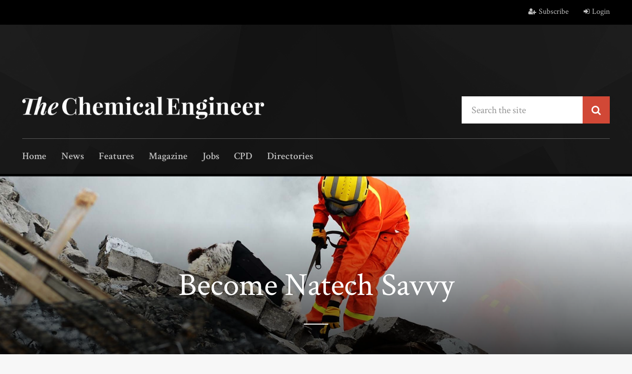

--- FILE ---
content_type: text/html; charset=utf-8
request_url: https://www.thechemicalengineer.com/features/become-natech-savvy
body_size: 17384
content:

<!DOCTYPE html>
<html ng-app="app">
<head prefix="og: http://ogp.me/ns# fb: http://ogp.me/ns/fb#">
    <meta charset="utf-8" />
    <meta name="viewport" content="width=device-width, initial-scale=1.0">
    <title>Become Natech Savvy - Features  - The Chemical Engineer</title>
    <meta name="description" content="" />
    <meta name="author" content="IChemE">
    <meta http-equiv="X-UA-Compatible" content="IE=Edge,chrome=1">

    <!-- Google Tag Manager -->
    
    <script>
        (function (w, d, s, l, i) {
            w[l] = w[l] || []; w[l].push({
                'gtm.start':
                    new Date().getTime(), event: 'gtm.js'
            }); var f = d.getElementsByTagName(s)[0],
                j = d.createElement(s), dl = l != 'dataLayer' ? '&l=' + l : ''; j.async = true; j.src =
                    'https://www.googletagmanager.com/gtm.js?id=' + i + dl; f.parentNode.insertBefore(j, f);
        })(window, document, 'script', 'dataLayer', 'GTM-PCT3F66');</script>
    <!-- End Google Tag Manager -->


    <meta property="og:title" content="Become Natech Savvy">
    <meta property="og:image" content="https://www.thechemicalengineer.com/media/20682/993safetyrusselhero_147158537.jpg?width=960" />
    <meta property="og:description" content="Aimee Russell highlights the issues you probably haven’t thought about when it comes to extreme weather risks and what you should do about them">
    <meta property="og:url" content="https://www.thechemicalengineer.com/features/become-natech-savvy">
    <meta property="og:type" content="website" />
    <meta property="og:locale" content="en_GB">
    <link rel="stylesheet" href="https://maxcdn.bootstrapcdn.com/font-awesome/4.7.0/css/font-awesome.min.css">
    <link href="https://fonts.googleapis.com/css?family=Crimson+Text:400,400i,600,600i,700" rel="stylesheet">
    <link href="https://fonts.googleapis.com/css?family=Amiri:400i,700i" rel="stylesheet">
    

    <link href="/content/css/_tce.less" rel="stylesheet">
    <!--[if lt IE 9]>
        <script src="/scripts/vendor/html5shiv.js"></script>
    <![endif]-->
    
    

    
    
    

    
    
    


    
        <script src="https://web.cmp.usercentrics.eu/modules/autoblocker.js"></script>
        <script id="usercentrics-cmp" src="https://web.cmp.usercentrics.eu/ui/loader.js" data-settings-id="nV1DYA4PcSQ2NT" async></script>
    

    
    <script async src="https://securepubads.g.doubleclick.net/tag/js/gpt.js"></script>
    <script>
        window.googletag = window.googletag || { cmd: [] };
        googletag.cmd.push(function () {
            googletag.pubads().enableSingleRequest();
            googletag.pubads().collapseEmptyDivs();
            googletag.enableServices();
        });
    </script>


</head>
<body ng-controller="GlobalController as globalCtrl" class="article-detail">
    <!-- Google Tag Manager (noscript) -->
<noscript><iframe src="https://www.googletagmanager.com/ns.html?id=GTM-PCT3F66" height="0" width="0" style="display:none;visibility:hidden"></iframe></noscript>
<!-- End Google Tag Manager (noscript) -->
    <div id="siteWrap">
        <header id="site-header" ng-controller="HeaderController as headerCtrl">
    <div class="nav-mask"></div>

    <div class="top-bar">
        <div class="container">
            <div class="nav-toggle"><span></span><span></span><span></span></div>
            <ul class="user">
                    <li><a href="/register/"><i class="fa fa-user-plus" aria-hidden="true"></i>Subscribe</a></li>
                    <li><a href="/login/"><i class="fa fa-sign-in" aria-hidden="true"></i>Login</a></li>
            </ul>
        </div>
    </div>


    
    <div class="head">
        
        <section class="header-advert">
            


<script>
    googletag.cmd.push(function () {
        var leaderboardMapping = googletag.sizeMapping().
            addSize([0, 0], []).
            addSize([320, 50], [320, 50]). // Tablet
            addSize([768, 200], [728, 90]). // Desktop
            build();

        googletag.defineSlot('/21745722680/tce-display-leaderboard1', [728, 90], '496d35a7-760f-47b5-af6b-4c7269c1aaef').
            defineSizeMapping(leaderboardMapping).
            setTargeting('position', ['Header']).
            setTargeting('pageid', ['42685']).
            addService(googletag.pubads());

    });
</script>

<!-- /21745722680/tce-display-leaderboard1 -->
<div id='496d35a7-760f-47b5-af6b-4c7269c1aaef' class="ad-unit ad-unit--leaderboard">
    
    <script>
        googletag.cmd.push(function () { googletag.display('496d35a7-760f-47b5-af6b-4c7269c1aaef'); });
    </script>
</div>
        </section>

        <div class="container">
            <a href="/" class="logo"><img src="/Content/img/header/logo.png" alt="The Chemical Engineer"/></a>
            <div class="search">
<form action="/features/become-natech-savvy" enctype="multipart/form-data" method="post"><input name="__RequestVerificationToken" type="hidden" value="SLrH4SrYHT6UY-HdyfJGWoT6XR_33iivsAuECEzUqpIizOkUNKe8u_cUcA1v_TaY7zoNFcWFvK3Wcx9VX2B1AE1B3WqUbsGehX_gkbKWzTk1" /><input autocomplete="off" class="form-control" id="SearchTerm" name="SearchTerm" placeholder="Search the site" type="text" value="" />        <button type="submit" class="btn btn-primary"><i class="fa fa-search" aria-hidden="true"></i></button>
<input name='ufprt' type='hidden' value='[base64]' /></form></div>

            <nav id="site-nav">
                
                <ul>
                    <li><a href="/">Home</a></li>
                    <li><a href="/news/">News</a></li>
                    <li><a href="/features/">Features</a></li>
                    <li><a href="/magazine/">Magazine</a></li>
                    <li><a href="https://jobs.thechemicalengineer.com/" target="_blank">Jobs</a></li>
                    <li><a href="/cpd/">CPD</a></li>
                    
                    <li><a href="/directories/">Directories</a></li>
                </ul>
            </nav>
        </div>
    </div>
    
    

    


    
    <div class="head condensed">
        <div class="container">
            <a href="/" class="logo"><img src="/Content/img/header/logo.png" alt="The Chemical Engineer" /></a>
            <div class="search">
<form action="/features/become-natech-savvy" enctype="multipart/form-data" method="post"><input name="__RequestVerificationToken" type="hidden" value="R1hEWMcUc-PlnlWBDjQM6hj4lPRyyz7s772gvpZw8N0APb1_E9Y0tfX8fhazqIz6g5zgoJmD2M0D4td0kkY-6tib1EgsYt9QtJoaL0NHunc1" /><input autocomplete="off" class="form-control" id="SearchTerm" name="SearchTerm" placeholder="Search the site" type="text" value="" />        <button type="submit" class="btn btn-primary"><i class="fa fa-search" aria-hidden="true"></i></button>
<input name='ufprt' type='hidden' value='[base64]' /></form></div>

            <nav id="site-nav">
                <ul>
                    <li><a href="/">Home</a></li>
                    <li><a href="/news/">News</a></li>
                    <li><a href="/features/">Features</a></li>
                    <li><a href="/magazine/">Magazine</a></li>
                    <li><a href="https://jobs.thechemicalengineer.com/" target="_blank">Jobs</a></li>
                    <li><a href="/cpd/">CPD</a></li>
                    
                    <li><a href="/directories/">Directories</a></li>
                </ul>
                <ul class="secondary-nav">
                    <li><a href="/subscribe/">Subscribe</a></li>
                    <li><a href="/contact/">Contact</a></li>
                    <li><a href="/tags/">Browse by tags</a></li>
                </ul>
            </nav>
        </div>
    </div>
</header>

        <div id="pageWrap">
            






<style type="text/css">
    .hero {
        background-image: url(/media/20682/993safetyrusselhero_147158537.jpg?width=500&height=200&mode=crop&scale=both&center=0.378698224852071,0.50666666666666671);
    }
    @media only screen and (min-width: 768px) {
        .hero { background-image: url(/media/20682/993safetyrusselhero_147158537.jpg?width=1000&height=450&mode=crop&scale=both&center=0.378698224852071,0.50666666666666671); }
    }
    @media only screen and (min-width: 1250px) {
        .hero { background-image: url(/media/20682/993safetyrusselhero_147158537.jpg?width=2560&height=600&mode=crop&scale=both&center=0.378698224852071,0.50666666666666671); }
    }
</style>
<div class="hero hero-large">
    <div class="container">
        <h1>Become Natech Savvy</h1>
    </div>
</div>
<div class="container main">

    <div class="left-col">
        
        
        
        <div class="sponsored-advert-full">
            


<script>
    googletag.cmd.push(function () {
        var contentLeaderboardMapping = googletag.sizeMapping().
            addSize([0, 0], []).
            addSize([320, 50], [320, 50]). // Tablet
            addSize([1250, 200], [728, 90]). // Desktop
            build();

        googletag.defineSlot('/21745722680/tce-display-leaderboard1', [728, 90], '76cd0865-1142-4bc1-a189-2c1280de6473').
            defineSizeMapping(contentLeaderboardMapping).
            setTargeting('position', ['Content 1']).
            setTargeting('pageid', ['42685']).
            addService(googletag.pubads());

    });
</script>

<!-- /21745722680/tce-display-leaderboard1 -->
<div id='76cd0865-1142-4bc1-a189-2c1280de6473' class="ad-unit ad-unit--content-leaderboard">
    
    <script>
        googletag.cmd.push(function () { googletag.display('76cd0865-1142-4bc1-a189-2c1280de6473'); });
    </script>
</div>
        </div>
        

        <ul class="meta cf">
            <li><a href="/features/category/risk-safety/" class="cat">Risk &amp; Safety</a></li>
            <li class="date">29th February 2024</li>
        </ul>

        <ul class="social-share-wrapper">
            <li class="facebook" onclick="window.open('https://www.facebook.com/sharer/sharer.php?u=https://www.thechemicalengineer.com/features/become-natech-savvy/', '_blank', 'toolbar=yes,scrollbars=yes,resizable=no,fullscreen=no,top=50,left=50,width=555,height=615')">
                <i class="fa fa-facebook" aria-hidden="true"></i>
            </li>
            <li class="twitter" onclick="window.open('https://twitter.com/share?text=Check out this article on The Chemical Engineer&amp;url=https://www.thechemicalengineer.com/features/become-natech-savvy/', '_blank', 'toolbar=yes,scrollbars=yes,resizable=no,fullscreen=no,top=50,left=50,width=555,height=615')">
                <i class="fa fa-twitter" aria-hidden="true"></i>
            </li>
            <li class="email">
                <a href="mailto:?subject=Shared%20from%20The%20Chemical%20Engineer&body=https://www.thechemicalengineer.com/features/become-natech-savvy/">
                    <i class="fa fa-envelope-o" aria-hidden="true"></i>
                </a>
            </li>
        </ul>
        <div class="cf"></div>
        
        
            <p class="author-top">Article by Aimee Russell</p>

        








    <div class="umb-grid">
            <div class="grid-section">
                

                <blockquote>   
    <p>Aimee Russell highlights the issues you probably haven’t thought about when it comes to extreme weather risks and what you should do about them</p>
</blockquote>


                
<p><strong>HAVE you ever thought about the impact a natural hazard could have on your site? Have you identified which natural hazards are even credible? For upper tier Control of Major Accident Hazards (COMAH) establishments there is an expectation from regulators that duty holders are aware of external hazards, but what does that really mean? What about sites which do not fall under these regulations? Does that mean they shouldn’t be concerned with such hazards?</strong></p>
<p>What would you do if the forest adjacent to your facility caught fire? Or if the only major roadway to your plant was cut off by flooding? What if the flooding triggered soil erosion or a landslide that engulfed your generators? What about the risk of your underground storage tank lifting in a flood? All these things have happened at facilities around the world and as climate change drives more extreme weather, the risks that they occur elsewhere are climbing too. Are you prepared?</p>


                <div class="takeover">

                
<h2>What is a Natech?</h2>

                

        <div class="inline-block">

            <div class="image-with-accreditation-wrapper">
                <img src="/media/20684/993safetyrussellicon.png?width=500&amp;mode=crop&amp;scale=both&amp;quality=80">
            </div>


        </div>

<p>Natural hazards triggering technological accidents, or Natechs, occur where a natural event, such as a flood, result in the loss of safety and/or operation at a hazardous installation.</p>

<div class="cf"></div>

                </div>

                
<p>When looking at the natural hazards impacts to your site, it is important to look at the site as a whole. For the most part, natural hazards are widespread, so can impact many things and many areas at once. Taking the example of a fuel farm, you may have dedicated studies for each mode of operation, such as import, storage, and export, which also assess the risk from natural hazards such as flooding. But have you stepped back to look at the combined risk if all three areas of the site are flooded at once? Is this event considered to its fullest extent?</p>
<p>The way in which I approach such hazards, and recommend that duty holders approach them, is to have a standalone document which looks at all the risks from natural hazards to your site and includes any barriers or emergency response considerations. You can, and in most cases should, still break your site into more manageable sections, as this is an easier way to work out the overarching risk picture. Inclusion of a table summarising which events could constitute a major accident hazard can also be helpful for identifying the higher risk areas of the site. Additionally, by considering all areas of the site, you will be able to see where you need to focus efforts to help mitigate this risk. Remember, natural hazards do not only pose safety and environmental impacts, but they can also have serious impacts on reputation and business and may result in plants being shut down for extended periods.</p>


                <blockquote>   
    <p>What would you do if the forest adjacent to your facility caught fire? Or if the only major roadway to your plant was cut off by flooding? What if  the flooding triggered soil erosion or a landslide that engulfed your generators?</p>
</blockquote>


                
<p>While considering your risk you also need to think from other perspectives. By this, I mean you need to think about all the consequences which could arise. For example, what happens if your control room floods, or you lose access to your control room because the area around it is severely flooded? Can you still make your plant safe? Are you expecting operators in the control room to stay put for an unknown period? Do they have access to food, water, or an area where they can get some rest? It is important to know what equipment may flood, but it is also important to step back and think about the other aspects, including employees and site access. You also need to consider if any other natural hazards may occur as a result of the initial event. For example, in the 2011 Japan earthquake, the Fukushima nuclear plant had provisions to protect against an earthquake, which were successful. It was the secondary hazard, a tsunami, which resulted in the Natech event.</p>
<p>Site access is a significant consideration as part of the emergency response plans for such events. You need to make sure you understand which routes may be cut off, and the implications this may have on both personnel evacuating the site and the ease with which external emergency responders can access it. Bear in mind too that the often widespread nature of natural hazards is likely to mean that emergency services are already stretched. This is especially the case with events such as windstorms and flooding. More localised events, including lightning strikes, could have less onerous consequences for external emergency responders, but they may still have a higher workload due to localised fires and fallen trees, for example.</p>
<p>Access and movement around your site also need to be considered. Is there anywhere of importance which may be cut off? Do you need to make sure you can move any containers of materials which could decompose?</p>


                <div class="takeover">

                
        <div class="image-with-accreditation-wrapper">
            <img src="/media/20683/993safetyrusselpic1.jpg?&amp;maxwidth=980&amp;center=0.5,0.5&amp;mode=crop&amp;scale=both" class="full-image img-has-caption">
        </div>
        <div class="c"></div>
            <div class="image-caption">Burned containers at the Arkema site</div>




                
<h2>Arkema chemical plant incident</h2>

                
<p>In 2017, flooding at the Arkema chemical plant site in Crosby, US caused by Hurricane Harvey compromised some of the refrigeration systems containing organic peroxide products. The decision was made to move the peroxides to standby refrigerated trailers to keep the products cool. As the storm progressed, and with flood levels rising, the site’s generators failed, resulting in a loss of power. Although back-up generators were used, operators believed these were going to flood too so the decision was made to transfer the remaining organic peroxides from the last functioning refrigeration system. The rising floodwater caused the failure of the vehicles used to move the trailers, and eventually of the forklift trucks loading the trailers. After the trailers were eventually loaded by hand and with no vehicles able to aid in their movement, three of the nine trailers were left on low-level land next to a warehouse. These trailers began to flood and fail, resulting in the decomposition of the material and the trailers igniting. Fearing a loss of cooling capacity in the trailers that had been moved to higher ground, emergency responders initiated a controlled burn. Over the course of the fires, in excess of 350,000 lb of organic peroxide combusted. As a result, more than 200 residents living within 1.5 miles of the facility were evacuated and prevented from returning home for a week.<sup>1</sup></p>


                </div>

                
<h2>What is the risk today?</h2>

                
<p>The impact from natural hazards also extends beyond the physical damage caused. There can be a significant impact on the mental health of people involved, with an increase in issues relating to substance abuse, anxiety, depression, and even post-traumatic stress disorder (PTSD) which can last months to years following an event.<sup>2</sup> It is therefore vital that the potential impact and implication of human factors is fully understood. This includes whether instructions are clear for personnel to make the site safe in the first place. Natural hazards bring with them the risk of personal injury, but also the loss of wider communication. Therefore, is it clear who will make decisions if the envisaged person is not available?</p>
<p>Climate change is currently a hot topic but an aspect which is sometimes missed when discussing climate change and Natech risk assessments is, what is my risk today? Can you honestly say you understand and know your current risk from these events? Before you can even think about climate change, you need to understand your baseline risk. It’s all well and good adding climate change into various studies, but how will you know what that change will look like, or where to put in the trigger points for installing new barriers, if you don’t fully understand your risk now.</p>
<p>When considering barriers for helping to mitigate risk, it is important to remember that the barriers do not necessarily need to be installed tomorrow. This is part of the reason it is so important to understand your risk now and in the future. It may be that some barriers should be installed in the next ten to 20 years to ensure your risk is mitigated, but the installation of the barrier today would provide little to no benefit. For ideas of the sorts of measures which could help, looking to other industries may prove useful. Property resilience features such as flood doors may be helpful to protect switch rooms and control rooms. However, care should be taken that you are not impacting the safety and/or environmental risk of your site by installing such measures. For example, a key aspect of surface water management is the use of permeable paving to allow rainwater to naturally drain into the soil rather than running off into the drainage system. However, for high hazard sites, the recommendation to protect the environment from releases is to ensure impermeable paving to prevent contamination of soil and groundwater.</p>
<p>You also need to ensure you understand what events are credible. It is important to remember that some natural hazards have longer timescales and duration periods. Therefore, arguments along the lines of “Well, this hasn’t happened in 100 years”, or “Bill has worked here all his life and he’s never seen it flood”, are not valid when looking at these types of events. Always expect the unexpected with natural hazards.</p>
<p>Also, do not rely on existing defence mechanisms as your sole reason for the event not being able to occur; these mechanisms can, and do, fail. For instance, in 2013 the flood defences at the Inter Terminals Riverside Terminal in Teesside, UK were damaged and overtopped following a storm surge, resulting in flooding. At nearby SABIC Brinefields, 50 m of the flood embankment was washed away resulting in flooding on the site with each tide.<sup>3</sup> This highlights the need to still assess the risk to sites, even when barriers exist.</p>


                
        <div class="image-with-accreditation-wrapper">
            <img src="/media/20681/993safetyrussel_1203685000credit.jpg?&amp;maxwidth=980&amp;center=0.5,0.5&amp;mode=crop&amp;scale=both" class="full-image img-has-caption">
                <div class="image-accreditation">pauljrobinson/shutterstock.com</div>
        </div>
        <div class="c"></div>
            <div class="image-caption">Do not rely on existing defence mechanisms: in 2013  flood defences in Teesside, UK were damaged and overtopped following a storm surge, resulting in flooding</div>




                <blockquote>   
    <p>Arguments along the lines of “Well, this hasn’t happened in 100 years”, or “Bill has worked here all his life and he’s never seen it flood” are not valid when looking at these types of events</p>
</blockquote>


                

                
<p><br />Therefore, from a screening perspective, events should only be ruled out if they are truly inconceivable. For example, if you have an inland site far upstream from an estuary, you don’t need to consider flooding from the sea or saltwater intrusion into your aquifer. But you may still need to consider river, surface, and groundwater flooding.</p>
<p>In summary, when looking at your Natech risks you need to ensure you are thinking about the following:</p>
<ul>
<li>What is the risk to my site, as a whole, today?</li>
<li>How may site access, and thus emergency response, be impacted by the different events?</li>
<li>How may the risk evolve with climate change based on the baseline risk?</li>
<li>What measures can I implement to help mitigate events, and will these have a negative impact on safety and/or environmental risk?</li>
<li>Is the event credible and am I ruling it out for the correct reasons?</li>
</ul>


                
<h2>So, what next?</h2>

                
<p>What can you do to address these risks? Here are helpful next steps you may wish to consider:</p>
<ul>
<li>Raise the topic (and profile) of natural hazard risks at an upcoming team meeting. For example, you could ask your team whether they have knowledge of what sorts of incidents have occurred in the past, both on your site and more broadly. This could lead on to questions and discussion on what sorts of natural hazards your site is at risk from. The following list can be used as a prompt:
<div><span> – flooding</span></div>
<div><span> – high temperatures, including heatwaves, prolonged dry weather, and drought</span></div>
<div><span> – low temperatures, including heavy snowfall, ice, and prolonged cold</span></div>
<div><span> – wildfires</span></div>
<div><span> – windstorms </span></div>
<div><span> – lightning and thunderstorms, including hail </span></div>
<div><span> – erosion, including coastal erosion </span></div>
<div><span> – subsidence </span></div>
</li>
<li>
<div><span></span>Follow this up with a site-walk, dedicated to considering natural hazards and identifying areas of your site that could be vulnerable, both now and in the future with climate change. Are you able to identify any areas where improvements could be made? For example, are there any areas where surface water is pooling? Is this near equipment or switch rooms?</div>
</li>
<li>
<div>Have discussions with team members who spend all their time on site. What is their experience when it’s too hot, or icy, or in heavy rainfall? How is this managed?</div>
</li>
<li>
<div>Share reports or videos (eg those produced by the US Chemical Safety Board) which summarise notable natural hazard-induced accidents, one example being the 2017 Arkema incident in Texas<sup>1</sup></div>
</li>
</ul>
<p>These initial actions should form the first steps in developing a methodical approach to managing risks to your site, risks that don’t only threaten safety and the environment, but businesses and livelihoods too.</p>


                
<h2>References</h2>

                
<p>1. <a rel="noopener" href="https://www.csb.gov/arkema-inc-chemical-plant-fire-/" target="_blank">https://www.csb.gov/arkema-inc-chemical-plant-fire-/</a><br />2. <a rel="noopener" href="https://bit.ly/49sUsFC" target="_blank">https://bit.ly/49sUsFC</a><br />3. <a rel="noopener" href="https://www.icheme.org/media/8517/xxv-paper-45.pdf" target="_blank">https://www.icheme.org/media/8517/xxv-paper-45.pdf</a></p>


            </div>
    </div>



        
        
        
    <div class="hotjar-feedback-widget"></div>

        


    <div class="author-wrap cf">


            <div class="author author-without-image">




                <p class="author-name">Article by <a href="/authors/aimee-russell/" rel="nofollow">Aimee Russell</a></p>
                    <p class="author-role">Senior analyst at RAS Limited</p>


                <div class="cf"></div>

            </div>

    </div>


        <div class="footer-meta feat">
            <a href="/features/" class="back"><i class="fa fa-long-arrow-left" aria-hidden="true"></i>Back to features</a>
            <br />
            <a href="/features/type/viewpoint/" class="read-more"><i class="fa fa-ellipsis-h" aria-hidden="true"></i>Read more <em>"Viewpoint"</em> articles</a>


            <ul class="social-share-wrapper">
                <li class="facebook" onclick="window.open('https://www.facebook.com/sharer/sharer.php?u=https://www.thechemicalengineer.com/features/become-natech-savvy/', '_blank', 'toolbar=yes,scrollbars=yes,resizable=no,fullscreen=no,top=50,left=50,width=555,height=615')">
                    <i class="fa fa-facebook" aria-hidden="true"></i>
                </li>
                <li class="twitter" onclick="window.open('https://twitter.com/share?text=Check out this article on The Chemical Engineer&amp;url=https://www.thechemicalengineer.com/features/become-natech-savvy/', '_blank', 'toolbar=yes,scrollbars=yes,resizable=no,fullscreen=no,top=50,left=50,width=555,height=615')">
                    <i class="fa fa-twitter" aria-hidden="true"></i>
                </li>
                <li class="email">
                    <a href="mailto:?subject=Shared%20from%20The%20Chemical%20Engineer&body=https://www.thechemicalengineer.com/features/become-natech-savvy/">
                        <i class="fa fa-envelope-o" aria-hidden="true"></i>
                    </a>
                </li>
            </ul>

        </div>
        
        
        
        <div class="sponsored-advert-full">
            


<script>
    googletag.cmd.push(function () {
        var contentLeaderboardMapping = googletag.sizeMapping().
            addSize([0, 0], []).
            addSize([320, 50], [320, 50]). // Tablet
            addSize([1250, 200], [728, 90]). // Desktop
            build();

        googletag.defineSlot('/21745722680/tce-display-leaderboard1', [728, 90], '4da313e3-8a05-4d8e-a050-04f6459d6ef8').
            defineSizeMapping(contentLeaderboardMapping).
            setTargeting('position', ['Content 2']).
            setTargeting('pageid', ['42685']).
            addService(googletag.pubads());

    });
</script>

<!-- /21745722680/tce-display-leaderboard1 -->
<div id='4da313e3-8a05-4d8e-a050-04f6459d6ef8' class="ad-unit ad-unit--content-leaderboard">
    
    <script>
        googletag.cmd.push(function () { googletag.display('4da313e3-8a05-4d8e-a050-04f6459d6ef8'); });
    </script>
</div>
        </div>


    </div>


    <aside class="sidebar-col">
        
            <div class="sidebar-item featured-in">
                <a href="/magazine/issues/issue-993/" class="thumb">
                    <img src="/media/20704/tce993.png?width=300&amp;mode=crop&amp;scale=both&amp;center=0,0" alt="The Chemical Engineer" />
                </a>
                <div class="details">
                    <p class="title">This article has been featured in:</p>
                    <p>March 2024 <span class="issue">Issue 993</span></p>
                    <a href="/magazine/issues/issue-993/" class="btn btn-primary">View Magazine</a>
                </div>
                <div class="cf"></div>
            </div>


            <div class="sidebar-item latest-related">
                <h3>Related Articles</h3>

<article>
    <a href="/features/adapting-hazard-studies-for-extreme-weather/" class="thumb">
        <img src="/media/20662/993natechhero.jpg?width=320&amp;height=180&amp;quality=75&amp;mode=crop&amp;scale=both&amp;center=0.55621301775147924,0.64166666666666672" alt="Adapting Hazard Studies for Extreme Weather" />
    </a>
    <div class="excerpt">
        <ul class="meta">
            <li><a href="/features/category/risk-safety/" class="cat">Risk &amp; Safety</a></li>
        </ul>
        <p><a href="/features/adapting-hazard-studies-for-extreme-weather/">Adapting Hazard Studies for Extreme Weather</a></p>
    </div>
</article>
<article>
    <a href="/features/better-safe-than-sorry-whatever-safe-is/" class="thumb">
        <img src="/media/20685/993safetyhugheshero_111097919.jpg?width=320&amp;height=180&amp;quality=75&amp;mode=crop&amp;scale=both&amp;center=0.55325443786982254,0.51" alt="Better Safe Than Sorry  (Whatever Safe Is)" />
    </a>
    <div class="excerpt">
        <ul class="meta">
            <li><a href="/features/category/risk-safety/" class="cat">Risk &amp; Safety</a></li>
        </ul>
        <p><a href="/features/better-safe-than-sorry-whatever-safe-is/">Better Safe Than Sorry  (Whatever Safe Is)</a></p>
    </div>
</article>
<article>
    <a href="/features/process-safety-leadership-site-visits/" class="thumb">
        <img src="/media/20664/993safetyhyndshero.jpg?width=320&amp;height=180&amp;quality=75&amp;mode=crop&amp;scale=both&amp;center=0.65137614678899081,0.5083333333333333" alt="Process Safety Leadership Site Visits" />
    </a>
    <div class="excerpt">
        <ul class="meta">
            <li><a href="/features/category/risk-safety/" class="cat">Risk &amp; Safety</a></li>
        </ul>
        <p><a href="/features/process-safety-leadership-site-visits/">Process Safety Leadership Site Visits</a></p>
    </div>
</article>
<article>
    <a href="/features/flixborough-50-years-on-lessons-for-managers-and-engineers-today/" class="thumb">
        <img src="/media/21102/996flixboroughrtlist.png?width=320&amp;height=180&amp;quality=75&amp;mode=crop&amp;scale=both&amp;center=0,0" alt="Flixborough 50 Years On: Lessons for Managers and Engineers Today" />
    </a>
    <div class="excerpt">
        <ul class="meta">
            <li><a href="/features/category/risk-safety/" class="cat">Risk &amp; Safety</a></li>
        </ul>
        <p><a href="/features/flixborough-50-years-on-lessons-for-managers-and-engineers-today/">Flixborough 50 Years On: Lessons for Managers and Engineers Today</a></p>
    </div>
</article>
<article>
    <a href="/features/flixborough-50-years-on-application-of-inherent-safety-principles-to-plant-design/" class="thumb">
        <img src="/media/21384/999flixboroughmurphylist.png?width=320&amp;height=180&amp;quality=75&amp;mode=crop&amp;scale=both&amp;center=0,0" alt="Flixborough 50 Years On: Application of Inherent Safety Principles to Plant Design" />
    </a>
    <div class="excerpt">
        <ul class="meta">
            <li><a href="/features/category/risk-safety/" class="cat">Risk &amp; Safety</a></li>
        </ul>
        <p><a href="/features/flixborough-50-years-on-application-of-inherent-safety-principles-to-plant-design/">Flixborough 50 Years On: Application of Inherent Safety Principles to Plant Design</a></p>
    </div>
</article>            </div>

            <div class="sidebar-item latest-jobs">
                <h3>Latest Jobs</h3>
                <ul>
<li>
        <a href="https://jobs.thechemicalengineer.com/job/11532/production-engineer/" target="_blank"><img src="https://jobs.thechemicalengineer.com/files/pictures/download_1.png" class="thumb" alt="Production Engineer" width="114" height="80" /></a>
    
    
    


    <div class="details">
        <p><a href="https://jobs.thechemicalengineer.com/job/11532/production-engineer/" target="_blank">Production Engineer</a></p>
        <p class="desc">Dow, Rayong, Thailand</p>
    </div>
</li><li>
        <a href="https://jobs.thechemicalengineer.com/job/11531/improvement-engineer/" target="_blank"><img src="https://jobs.thechemicalengineer.com/files/pictures/download_1.png" class="thumb" alt="Improvement Engineer" width="114" height="80" /></a>
    
    
    


    <div class="details">
        <p><a href="https://jobs.thechemicalengineer.com/job/11531/improvement-engineer/" target="_blank">Improvement Engineer</a></p>
        <p class="desc">Dow, Rayong, Thailand</p>
    </div>
</li><li>
        <a href="https://jobs.thechemicalengineer.com/job/11530/production-engineer/" target="_blank"><img src="https://jobs.thechemicalengineer.com/files/pictures/download_1.png" class="thumb" alt="Production Engineer" width="114" height="80" /></a>
    
    
    


    <div class="details">
        <p><a href="https://jobs.thechemicalengineer.com/job/11530/production-engineer/" target="_blank">Production Engineer</a></p>
        <p class="desc">Dow, Tennessee, United States</p>
    </div>
</li><li>
        <a href="https://jobs.thechemicalengineer.com/job/11529/turnaround-manager/" target="_blank"><img src="https://jobs.thechemicalengineer.com/files/pictures/download_1.png" class="thumb" alt="Turnaround Manager" width="114" height="80" /></a>
    
    
    


    <div class="details">
        <p><a href="https://jobs.thechemicalengineer.com/job/11529/turnaround-manager/" target="_blank">Turnaround Manager</a></p>
        <p class="desc">Dow, Lower Saxony, Germany</p>
    </div>
</li>
                </ul>
            </div>
        
        <div class="sidebar-item sponsored-advert">
            


<script>
    googletag.cmd.push(function () {
        googletag.defineSlot('/21745722680/tce-display-mpu1', [300, 250], 'e1a07dfe-6e0e-492e-a27f-4fe5322338f7').setTargeting('position', ['Sidebar']).setTargeting('pageid', ['42685']).addService(googletag.pubads());
    });
</script>


<!-- /21745722680/tce-display-mpu1 -->
<div id='e1a07dfe-6e0e-492e-a27f-4fe5322338f7' style='width: 300px; height: 250px;' class="ad-unit ad-unit--mpu">
    
    <script>
        googletag.cmd.push(function () { googletag.display('e1a07dfe-6e0e-492e-a27f-4fe5322338f7'); });
    </script>
</div>
            


<script>
    googletag.cmd.push(function () {
        googletag.defineSlot('/21745722680/tce-display-skyscraper1', [160, 600], '9cca9004-c06f-4991-8171-e45c581d5a9c').setTargeting('position', ['Sidebar']).setTargeting('pageid', ['42685']).addService(googletag.pubads());
    });
</script>

<!-- /21745722680/tce-display-skyscraper1 -->
<div id='9cca9004-c06f-4991-8171-e45c581d5a9c' style='width: 160px; height: 600px;' class="ad-unit ad-unit--skyscraper">
    
    <script>
        googletag.cmd.push(function () { googletag.display('9cca9004-c06f-4991-8171-e45c581d5a9c'); });
    </script>
</div>
        </div>
        

        
<div class="sidebar-item banner" style="background-image: url(/media/1118/sidebar-webinars-bg.jpg?width=360&amp;height=465&amp;mode=crop&amp;scale=both&amp;center=0,0)">
    <h3>Webinars</h3>
    <p>A conversation with the experts: watch the recordings of our previous webinars and sign-up to attend future online webcasts.</p>
    <a href="/cpd/webinars/" class="btn btn-primary">Find out more</a>
</div>


            <div class="sidebar-item register-your-interest">
        <h3>Never miss an edition</h3>
        <p>You do not have to be a chemical engineer to join IChemE. Our global membership community includes people from a range of disciplines who have an interest in and/or relevant experience in chemical engineering.</p>
        <a href="/login/" class="btn btn-primary">Login</a>
        <a href="/register/" class="btn btn-secondary">Create an account</a>
    </div>



            <div class="sidebar-item tags cf">
                <h3>Tags</h3>
                    <a href="/tags/climate-crisis/">Climate Crisis</a>
                    <a href="/tags/consulting/">Consulting</a>
                    <a href="/tags/chemicals/">Chemicals</a>
                    <a href="/tags/incident/">Incident</a>
                    <a href="/tags/industry/">Industry</a>
                    <a href="/tags/standards/">Standards</a>
                    <a href="/tags/the-profession/">The Profession</a>
                    <a href="/tags/risk-safety/">Risk &amp; Safety</a>
            </div>

    </aside>



</div>




<style type="text/css">
    .recent-editions .intro {
        background-image: url(/media/14662/recent-editions-background-image.jpg?width=768&height=300&mode=crop&scale=both&center=0.5240174672489083,0.49);
    }
    @media only screen and (min-width: 768px) {
        .recent-editions .intro { background-image: url(/media/14662/recent-editions-background-image.jpg?width=1024&height=400&mode=crop&scale=both&center=0.5240174672489083,0.49); }
    }
    @media only screen and (min-width: 1250px) {
        .recent-editions .intro { background-image: url(/media/14662/recent-editions-background-image.jpg?width=2560&height=500&mode=crop&scale=both&center=0.5240174672489083,0.49); }
    }
</style>

<div class="recent-editions">
    <div class="intro">
        <h2>Recent Editions</h2>
        <p>Catch up on the latest news, views and jobs from The Chemical Engineer.  Below are the four latest issues. View a wider selection of the archive from within the Magazine section of this site.</p>
    </div>
    <div class="container">
        <div class="row">
                <div class="col-sm-6 col-md-3">
                    <a href="/magazine/issues/issue-10141015/" class="edition panel-hover">
                        <img src="/media/23293/tce1014_1015cover.png?width=690&amp;height=900&amp;quality=70&amp;mode=crop&amp;scale=both&amp;center=0,0" alt="Issue 1014/1015" width="345" height="450" />
                        <p>
                            December 2025/January 2026 <span class="issue">Issue 1014/1015</span>
                        </p>
                    </a>
                </div>
                <div class="col-sm-6 col-md-3">
                    <a href="/magazine/issues/issue-1013/" class="edition panel-hover">
                        <img src="/media/23136/tce1013cover.png?width=690&amp;height=900&amp;quality=70&amp;mode=crop&amp;scale=both&amp;center=0,0" alt="Issue 1013" width="345" height="450" />
                        <p>
                            November 2025 <span class="issue">Issue 1013</span>
                        </p>
                    </a>
                </div>
                <div class="col-sm-6 col-md-3">
                    <a href="/magazine/issues/issue-1012/" class="edition panel-hover">
                        <img src="/media/23010/1012cover.png?width=690&amp;height=900&amp;quality=70&amp;mode=crop&amp;scale=both&amp;center=0,0" alt="Issue 1012" width="345" height="450" />
                        <p>
                            October 2025 <span class="issue">Issue 1012</span>
                        </p>
                    </a>
                </div>
                <div class="col-sm-6 col-md-3">
                    <a href="/magazine/issues/issue-1011/" class="edition panel-hover">
                        <img src="/media/22905/1011cover.png?width=690&amp;height=900&amp;quality=70&amp;mode=crop&amp;scale=both&amp;center=0,0" alt="Issue 1011" width="345" height="450" />
                        <p>
                            September 2025 <span class="issue">Issue 1011</span>
                        </p>
                    </a>
                </div>
        </div>
    </div>

</div>


<div class="container">
    <div class="sponsored-advert-full">
        


<script>
    googletag.cmd.push(function () {
        var leaderboardMapping = googletag.sizeMapping().
            addSize([0, 0], []).
            addSize([320, 50], [320, 50]). // Tablet
            addSize([768, 200], [728, 90]). // Desktop
            build();

        googletag.defineSlot('/21745722680/tce-display-leaderboard1', [728, 90], 'ce4ae547-df37-4008-9e40-eb3a1bffd578').
            defineSizeMapping(leaderboardMapping).
            setTargeting('position', ['Content 3']).
            setTargeting('pageid', ['42685']).
            addService(googletag.pubads());

    });
</script>

<!-- /21745722680/tce-display-leaderboard1 -->
<div id='ce4ae547-df37-4008-9e40-eb3a1bffd578' class="ad-unit ad-unit--leaderboard">
    
    <script>
        googletag.cmd.push(function () { googletag.display('ce4ae547-df37-4008-9e40-eb3a1bffd578'); });
    </script>
</div>
    </div>
</div>


        </div>
        
<footer id="site-footer" ng-controller="FooterController as footerCtrl">

    <div class="container">

        <p class="to-top"><a href="#">back to top</a><i class="fa fa-angle-up" aria-hidden="true"></i></p>

        <div class="register-your-interest ">

            <div class="row">
                <div class="col-md-6">
                    <h2>Do you like what you see? Read The Chemical Engineer in print and online by subscribing today.</h2>
                    <p>We offer readers a flexible range of subscription options and you are certain to find one that suits your needs.</p>
                        <a href="/login/" class="btn btn-primary">Login</a>
                        <span class="or">or</span>
                        <a href="/register/" class="btn btn-tertiary">Create an account</a>

                </div>
                    <img src="/media/18894/footer2022.png?width=575&amp;height=376&amp;mode=crop&amp;scale=both&amp;center=0,0" class="magazines" alt="Latest Editions" />

            </div>

            <hr />

        </div>


        <div class="latest-jobs">
            <h2>Latest Jobs <a href="http://jobs.thechemicalengineer.com/" target="_blank" class="btn btn-primary">View more jobs</a></h2>

            <div class="owl-carousel owl-theme">

                    <div class="item">
                        <div class="row">
                            <div class="col-md-5 col-lg-3">
                                <a href="https://jobs.thechemicalengineer.com/job/11532/production-engineer/" target="_blank" class="thumb" title="Production Engineer"><img src="https://jobs.thechemicalengineer.com/files/pictures/download_1.png" alt="Production Engineer" /></a>
                            </div>
                            <div class="col-md-7 col-lg-9">
                                <p><a href="https://jobs.thechemicalengineer.com/job/11532/production-engineer/" target="_blank" title="Production Engineer">Production Engineer</a></p>
                                <p class="desc">Dow, Rayong, Thailand, </p>
                                <p class="overview"><a href="https://jobs.thechemicalengineer.com/job/11532/production-engineer/" title="Production Engineer" target="_blank">view job</a> <i class="fa fa-external-link" aria-hidden="true"></i></p>
                            </div>
                        </div>
                        
                    </div>
                    <div class="item">
                        <div class="row">
                            <div class="col-md-5 col-lg-3">
                                <a href="https://jobs.thechemicalengineer.com/job/11531/improvement-engineer/" target="_blank" class="thumb" title="Improvement Engineer"><img src="https://jobs.thechemicalengineer.com/files/pictures/download_1.png" alt="Improvement Engineer" /></a>
                            </div>
                            <div class="col-md-7 col-lg-9">
                                <p><a href="https://jobs.thechemicalengineer.com/job/11531/improvement-engineer/" target="_blank" title="Improvement Engineer">Improvement Engineer</a></p>
                                <p class="desc">Dow, Rayong, Thailand, </p>
                                <p class="overview"><a href="https://jobs.thechemicalengineer.com/job/11531/improvement-engineer/" title="Improvement Engineer" target="_blank">view job</a> <i class="fa fa-external-link" aria-hidden="true"></i></p>
                            </div>
                        </div>
                        
                    </div>
                    <div class="item">
                        <div class="row">
                            <div class="col-md-5 col-lg-3">
                                <a href="https://jobs.thechemicalengineer.com/job/11530/production-engineer/" target="_blank" class="thumb" title="Production Engineer"><img src="https://jobs.thechemicalengineer.com/files/pictures/download_1.png" alt="Production Engineer" /></a>
                            </div>
                            <div class="col-md-7 col-lg-9">
                                <p><a href="https://jobs.thechemicalengineer.com/job/11530/production-engineer/" target="_blank" title="Production Engineer">Production Engineer</a></p>
                                <p class="desc">Dow, Tennessee, United States, </p>
                                <p class="overview"><a href="https://jobs.thechemicalengineer.com/job/11530/production-engineer/" title="Production Engineer" target="_blank">view job</a> <i class="fa fa-external-link" aria-hidden="true"></i></p>
                            </div>
                        </div>
                        
                    </div>
                    <div class="item">
                        <div class="row">
                            <div class="col-md-5 col-lg-3">
                                <a href="https://jobs.thechemicalengineer.com/job/11529/turnaround-manager/" target="_blank" class="thumb" title="Turnaround Manager"><img src="https://jobs.thechemicalengineer.com/files/pictures/download_1.png" alt="Turnaround Manager" /></a>
                            </div>
                            <div class="col-md-7 col-lg-9">
                                <p><a href="https://jobs.thechemicalengineer.com/job/11529/turnaround-manager/" target="_blank" title="Turnaround Manager">Turnaround Manager</a></p>
                                <p class="desc">Dow, Lower Saxony, Germany, </p>
                                <p class="overview"><a href="https://jobs.thechemicalengineer.com/job/11529/turnaround-manager/" title="Turnaround Manager" target="_blank">view job</a> <i class="fa fa-external-link" aria-hidden="true"></i></p>
                            </div>
                        </div>
                        
                    </div>
                    <div class="item">
                        <div class="row">
                            <div class="col-md-5 col-lg-3">
                                <a href="https://jobs.thechemicalengineer.com/job/11528/production-engineer/" target="_blank" class="thumb" title="Production Engineer"><img src="https://jobs.thechemicalengineer.com/files/pictures/download_1.png" alt="Production Engineer" /></a>
                            </div>
                            <div class="col-md-7 col-lg-9">
                                <p><a href="https://jobs.thechemicalengineer.com/job/11528/production-engineer/" target="_blank" title="Production Engineer">Production Engineer</a></p>
                                <p class="desc">Dow, Catalonia, Spain, </p>
                                <p class="overview"><a href="https://jobs.thechemicalengineer.com/job/11528/production-engineer/" title="Production Engineer" target="_blank">view job</a> <i class="fa fa-external-link" aria-hidden="true"></i></p>
                            </div>
                        </div>
                        
                    </div>
                    <div class="item">
                        <div class="row">
                            <div class="col-md-5 col-lg-3">
                                <a href="https://jobs.thechemicalengineer.com/job/11527/production-engineer/" target="_blank" class="thumb" title="Production Engineer"><img src="https://jobs.thechemicalengineer.com/files/pictures/download_1.png" alt="Production Engineer" /></a>
                            </div>
                            <div class="col-md-7 col-lg-9">
                                <p><a href="https://jobs.thechemicalengineer.com/job/11527/production-engineer/" target="_blank" title="Production Engineer">Production Engineer</a></p>
                                <p class="desc">Dow, Chiba, Japan, </p>
                                <p class="overview"><a href="https://jobs.thechemicalengineer.com/job/11527/production-engineer/" title="Production Engineer" target="_blank">view job</a> <i class="fa fa-external-link" aria-hidden="true"></i></p>
                            </div>
                        </div>
                        
                    </div>
                    <div class="item">
                        <div class="row">
                            <div class="col-md-5 col-lg-3">
                                <a href="https://jobs.thechemicalengineer.com/job/11526/improvement-engineer/" target="_blank" class="thumb" title="Improvement Engineer"><img src="https://jobs.thechemicalengineer.com/files/pictures/download_1.png" alt="Improvement Engineer" /></a>
                            </div>
                            <div class="col-md-7 col-lg-9">
                                <p><a href="https://jobs.thechemicalengineer.com/job/11526/improvement-engineer/" target="_blank" title="Improvement Engineer">Improvement Engineer</a></p>
                                <p class="desc">Dow, Kentucky, United States, </p>
                                <p class="overview"><a href="https://jobs.thechemicalengineer.com/job/11526/improvement-engineer/" title="Improvement Engineer" target="_blank">view job</a> <i class="fa fa-external-link" aria-hidden="true"></i></p>
                            </div>
                        </div>
                        
                    </div>
                    <div class="item">
                        <div class="row">
                            <div class="col-md-5 col-lg-3">
                                <a href="https://jobs.thechemicalengineer.com/job/11525/process-engineer-ii-fixed-term-12-months/" target="_blank" class="thumb" title="Process Engineer II Fixed Term 12 Months"><img src="https://jobs.thechemicalengineer.com/files/pictures/J_%26_J.png" alt="Process Engineer II Fixed Term 12 Months" /></a>
                            </div>
                            <div class="col-md-7 col-lg-9">
                                <p><a href="https://jobs.thechemicalengineer.com/job/11525/process-engineer-ii-fixed-term-12-months/" target="_blank" title="Process Engineer II Fixed Term 12 Months">Process Engineer II Fixed Term 12 Months</a></p>
                                <p class="desc">Johnson &amp; Johnson, Chihuahua, Mexico, </p>
                                <p class="overview"><a href="https://jobs.thechemicalengineer.com/job/11525/process-engineer-ii-fixed-term-12-months/" title="Process Engineer II Fixed Term 12 Months" target="_blank">view job</a> <i class="fa fa-external-link" aria-hidden="true"></i></p>
                            </div>
                        </div>
                        
                    </div>
            </div>

            <hr />

        </div>

        <div class="bottom-footer">

            <img src="/Content/img/footer/tce-logo.png" class="logo" alt="The Chemical Engineer" width="120" height="80" />
            <a href="http://www.icheme.org/" target="_blank"><img src="/Content/img/footer/icheme-logo.png" class="logo" alt="IChemE" width="150" height="80" /></a>

            <ul>
                <li>
                    <a href="/legal/">Legal</a>
                </li>
                    <li>
                        <a href="/register/">Subscribe</a>
                    </li>    
                <li>
                    <a href="/contact/">Contact</a>
                </li>
                <li>
                    <a href="/tags/">Browse by tags</a>
                </li>
                <li>
                    <a href="/advertise-with-us/">Advertise with us</a>
                </li>
            </ul>

            <p>&copy; 2026  Institution of Chemical Engineers</p>

            <p><a href="https://www.technicallabs.co.uk/" target="_blank">Site by Technical Labs</a></p>

            <ul class="social">
                <li><a href="https://www.facebook.com/tcemagazine" target="_blank"><i class="fa fa-facebook" aria-hidden="true"></i></a></li>
                <li><a href="https://twitter.com/tcemagazine" target="_blank"><i class="fa fa-twitter" aria-hidden="true"></i></a></li>
                <li><a href="/rss/" target="_blank"><i class="fa fa-rss" aria-hidden="true"></i></a></li>
                <li><a href="mailto:tceadvertising@icheme.org" target="_blank"><i class="fa fa-envelope-o" aria-hidden="true"></i></a></li>
            </ul>

        </div>

    </div>

</footer>
    </div>
    <script src="/bundles/tce?v=Y-5_wFtlmo0taOPWOek9Q3RRdQNYOmJCnTKKCA5KwiA1"></script>

    

</body>
</html>

--- FILE ---
content_type: text/css; charset=utf-8
request_url: https://www.thechemicalengineer.com/content/css/_tce.less
body_size: 49928
content:
[ng\:cloak],[ng-cloak],[data-ng-cloak],[x-ng-cloak],.ng-cloak,.x-ng-cloak{display:none !important}.c{clear:both;height:0;overflow:hidden}.no-left-margin{margin-left:0 !important}.no-right-margin{margin-right:0 !important}.no-left-padding{padding-left:0 !important}.no-right-padding{padding-right:0 !important}html{font-family:sans-serif;-webkit-text-size-adjust:100%;-ms-text-size-adjust:100%}body{margin:0}article,aside,details,figcaption,figure,footer,header,hgroup,main,menu,nav,section,summary{display:block}audio,canvas,progress,video{display:inline-block;vertical-align:baseline}audio:not([controls]){display:none;height:0}[hidden],template{display:none}a{background-color:transparent}a:active,a:hover{outline:0}abbr[title]{border-bottom:1px dotted}b,strong{font-weight:bold}dfn{font-style:italic}h1{margin:0.67em 0;font-size:2em}mark{color:#000;background:#ff0}small{font-size:80%}sub,sup{position:relative;font-size:75%;line-height:0;vertical-align:baseline}sup{top:-0.5em}sub{bottom:-0.25em}img{border:0}svg:not(:root){overflow:hidden}figure{margin:1em 40px}hr{height:0;-webkit-box-sizing:content-box;-moz-box-sizing:content-box;box-sizing:content-box}pre{overflow:auto}code,kbd,pre,samp{font-family:monospace,monospace;font-size:1em}button,input,optgroup,select,textarea{margin:0;font:inherit;color:inherit}button{overflow:visible}button,select{text-transform:none}button,html input[type="button"],input[type="reset"],input[type="submit"]{-webkit-appearance:button;cursor:pointer}button[disabled],html input[disabled]{cursor:default}button::-moz-focus-inner,input::-moz-focus-inner{padding:0;border:0}input{line-height:normal}input[type="checkbox"],input[type="radio"]{-webkit-box-sizing:border-box;-moz-box-sizing:border-box;box-sizing:border-box;padding:0}input[type="number"]::-webkit-inner-spin-button,input[type="number"]::-webkit-outer-spin-button{height:auto}input[type="search"]{-webkit-box-sizing:content-box;-moz-box-sizing:content-box;box-sizing:content-box;-webkit-appearance:textfield}input[type="search"]::-webkit-search-cancel-button,input[type="search"]::-webkit-search-decoration{-webkit-appearance:none}fieldset{padding:0.35em 0.625em 0.75em;margin:0 2px;border:1px solid silver}legend{padding:0;border:0}textarea{overflow:auto}optgroup{font-weight:bold}table{border-spacing:0;border-collapse:collapse}td,th{padding:0}.notransition{-webkit-transition:none !important;-moz-transition:none !important;-o-transition:none !important;-ms-transition:none !important;transition:none !important}.no-vertical-align{top:0;-webkit-transform:none;-ms-transform:none;transform:none}@font-face{font-family:'lg';
src:url("/content/fonts/lightgallery/lg.eot?n1z373");
src:url("/content/fonts/lightgallery/lg.eot?#iefixn1z373") format("embedded-opentype"),url("/content/fonts/lightgallery/lg.woff?n1z373") format("woff"),url("/content/fonts/lightgallery/lg.ttf?n1z373") format("truetype"),url("/content/fonts/lightgallery/lg.svg?n1z373#lg") format("svg");
font-weight:normal;
font-style:normal}
.lg-icon{font-family:'lg';speak:none;font-style:normal;font-weight:normal;font-variant:normal;text-transform:none;line-height:1;-webkit-font-smoothing:antialiased;-moz-osx-font-smoothing:grayscale}.lg-actions .lg-next,.lg-actions .lg-prev{background-color:rgba(0,0,0,0.45);border-radius:2px;color:#999;cursor:pointer;display:block;font-size:22px;margin-top:-10px;padding:8px 10px 9px;position:absolute;top:50%;z-index:1080}.lg-actions .lg-next.disabled,.lg-actions .lg-prev.disabled{pointer-events:none;opacity:0.5}.lg-actions .lg-next:hover,.lg-actions .lg-prev:hover{color:#fff}.lg-actions .lg-next{right:20px}.lg-actions .lg-next:before{content:"\e095"}.lg-actions .lg-prev{left:20px}.lg-actions .lg-prev:after{content:"\e094"}@-webkit-keyframes lg-right-end{0%{left:0}
50%{left:-30px}
100%{left:0}}
@-moz-keyframes lg-right-end{0%{left:0}
50%{left:-30px}
100%{left:0}}
@-ms-keyframes lg-right-end{0%{left:0}
50%{left:-30px}
100%{left:0}}
@keyframes lg-right-end{0%{left:0}
50%{left:-30px}
100%{left:0}}
@-webkit-keyframes lg-left-end{0%{left:0}
50%{left:30px}
100%{left:0}}
@-moz-keyframes lg-left-end{0%{left:0}
50%{left:30px}
100%{left:0}}
@-ms-keyframes lg-left-end{0%{left:0}
50%{left:30px}
100%{left:0}}
@keyframes lg-left-end{0%{left:0}
50%{left:30px}
100%{left:0}}
.lg-outer.lg-right-end .lg-object{-webkit-animation:lg-right-end 0.3s;-o-animation:lg-right-end 0.3s;animation:lg-right-end 0.3s;position:relative}.lg-outer.lg-left-end .lg-object{-webkit-animation:lg-left-end 0.3s;-o-animation:lg-left-end 0.3s;animation:lg-left-end 0.3s;position:relative}.lg-toolbar{z-index:1080;left:0;position:absolute;top:0;width:100%;background-color:rgba(0,0,0,0.45)}.lg-toolbar .lg-icon{color:#999;cursor:pointer;float:right;font-size:24px;height:47px;line-height:27px;padding:10px 0;text-align:center;width:50px;text-decoration:none !important;outline:medium none}.lg-toolbar .lg-icon:hover{color:#fff}.lg-toolbar .lg-close:after{content:"\e070"}.lg-toolbar .lg-download:after{content:"\e0f2"}.lg-sub-html{background-color:rgba(0,0,0,0.45);bottom:0;color:#eee;font-size:16px;left:0;padding:10px 40px;position:fixed;right:0;text-align:center;z-index:1080}.lg-sub-html h4{margin:0;font-size:13px;font-weight:bold}.lg-sub-html p{font-size:12px;margin:5px 0 0}#lg-counter{color:#999;display:inline-block;font-size:16px;padding-left:20px;padding-top:12px;vertical-align:middle}.lg-toolbar,.lg-prev,.lg-next{opacity:1;-webkit-transition:-webkit-transform 0.35s cubic-bezier(0,0,0.25,1) 0s,opacity 0.35s cubic-bezier(0,0,0.25,1) 0s;-moz-transition:-moz-transform 0.35s cubic-bezier(0,0,0.25,1) 0s,opacity 0.35s cubic-bezier(0,0,0.25,1) 0s;-o-transition:-o-transform 0.35s cubic-bezier(0,0,0.25,1) 0s,opacity 0.35s cubic-bezier(0,0,0.25,1) 0s;transition:transform 0.35s cubic-bezier(0,0,0.25,1) 0s,opacity 0.35s cubic-bezier(0,0,0.25,1) 0s}.lg-hide-items .lg-prev{opacity:0;-webkit-transform:translate3d(-10px,0,0);transform:translate3d(-10px,0,0)}.lg-hide-items .lg-next{opacity:0;-webkit-transform:translate3d(10px,0,0);transform:translate3d(10px,0,0)}.lg-hide-items .lg-toolbar{opacity:0;-webkit-transform:translate3d(0,-10px,0);transform:translate3d(0,-10px,0)}body:not(.lg-from-hash) .lg-outer.lg-start-zoom .lg-object{-webkit-transform:scale3d(0.5,0.5,0.5);transform:scale3d(0.5,0.5,0.5);opacity:0;-webkit-transition:-webkit-transform 250ms ease 0s,opacity 250ms !important;-moz-transition:-moz-transform 250ms ease 0s,opacity 250ms !important;-o-transition:-o-transform 250ms ease 0s,opacity 250ms !important;transition:transform 250ms ease 0s,opacity 250ms !important;-webkit-transform-origin:50% 50%;-moz-transform-origin:50% 50%;-ms-transform-origin:50% 50%;transform-origin:50% 50%}body:not(.lg-from-hash) .lg-outer.lg-start-zoom .lg-item.lg-complete .lg-object{-webkit-transform:scale3d(1,1,1);transform:scale3d(1,1,1);opacity:1}.lg-outer .lg-thumb-outer{background-color:#0d0a0a;bottom:0;position:absolute;width:100%;z-index:1080;max-height:350px;-webkit-transform:translate3d(0,100%,0);transform:translate3d(0,100%,0);-webkit-transition:-webkit-transform 0.25s cubic-bezier(0,0,0.25,1) 0s;-moz-transition:-moz-transform 0.25s cubic-bezier(0,0,0.25,1) 0s;-o-transition:-o-transform 0.25s cubic-bezier(0,0,0.25,1) 0s;transition:transform 0.25s cubic-bezier(0,0,0.25,1) 0s}.lg-outer .lg-thumb-outer.lg-grab .lg-thumb-item{cursor:-webkit-grab;cursor:-moz-grab;cursor:-o-grab;cursor:-ms-grab;cursor:grab}.lg-outer .lg-thumb-outer.lg-grabbing .lg-thumb-item{cursor:move;cursor:-webkit-grabbing;cursor:-moz-grabbing;cursor:-o-grabbing;cursor:-ms-grabbing;cursor:grabbing}.lg-outer .lg-thumb-outer.lg-dragging .lg-thumb{-webkit-transition-duration:0s !important;transition-duration:0s !important}.lg-outer.lg-thumb-open .lg-thumb-outer{-webkit-transform:translate3d(0,0%,0);transform:translate3d(0,0%,0)}.lg-outer .lg-thumb{padding:10px 0;height:100%;margin-bottom:-5px}.lg-outer .lg-thumb-item{border-radius:5px;cursor:pointer;float:left;overflow:hidden;height:100%;border:2px solid #fff;border-radius:4px;margin-bottom:5px}@media (min-width:1025px){.lg-outer .lg-thumb-item{-webkit-transition:border-color 0.25s ease;-o-transition:border-color 0.25s ease;transition:border-color 0.25s ease}}.lg-outer .lg-thumb-item.active,.lg-outer .lg-thumb-item:hover{border-color:#d14836}.lg-outer .lg-thumb-item img{width:100%;height:100%}.lg-outer.lg-has-thumb .lg-item{padding-bottom:120px}.lg-outer.lg-can-toggle .lg-item{padding-bottom:0}.lg-outer.lg-pull-caption-up .lg-sub-html{-webkit-transition:bottom 0.25s ease;-o-transition:bottom 0.25s ease;transition:bottom 0.25s ease}.lg-outer.lg-pull-caption-up.lg-thumb-open .lg-sub-html{bottom:100px}.lg-outer .lg-toogle-thumb{background-color:#0d0a0a;border-radius:2px 2px 0 0;color:#999;cursor:pointer;font-size:24px;height:39px;line-height:27px;padding:5px 0;position:absolute;right:20px;text-align:center;top:-39px;width:50px}.lg-outer .lg-toogle-thumb:after{content:"\e1ff"}.lg-outer .lg-toogle-thumb:hover{color:#fff}.lg-outer .lg-video-cont{display:inline-block;vertical-align:middle;max-width:1140px;max-height:100%;width:100%;padding:0 5px}.lg-outer .lg-video{width:100%;height:0;padding-bottom:56.25%;overflow:hidden;position:relative}.lg-outer .lg-video .lg-object{display:inline-block;position:absolute;top:0;left:0;width:100% !important;height:100% !important}.lg-outer .lg-video .lg-video-play{width:84px;height:59px;position:absolute;left:50%;top:50%;margin-left:-42px;margin-top:-30px;z-index:1080;cursor:pointer}.lg-outer .lg-has-vimeo .lg-video-play{background:url("inc/img/vimeo-play.png") no-repeat scroll 0 0 transparent}.lg-outer .lg-has-vimeo:hover .lg-video-play{background:url("inc/img/vimeo-play.png") no-repeat scroll 0 -58px transparent}.lg-outer .lg-has-html5 .lg-video-play{background:transparent url("inc/img/video-play.png") no-repeat scroll 0 0;height:64px;margin-left:-32px;margin-top:-32px;width:64px;opacity:0.8}.lg-outer .lg-has-html5:hover .lg-video-play{opacity:1}.lg-outer .lg-has-youtube .lg-video-play{background:url("inc/img/youtube-play.png") no-repeat scroll 0 0 transparent}.lg-outer .lg-has-youtube:hover .lg-video-play{background:url("inc/img/youtube-play.png") no-repeat scroll 0 -60px transparent}.lg-outer .lg-video-object{width:100% !important;height:100% !important;position:absolute;top:0;left:0}.lg-outer .lg-has-video .lg-video-object{visibility:hidden}.lg-outer .lg-has-video.lg-video-palying .lg-object,.lg-outer .lg-has-video.lg-video-palying .lg-video-play{display:none}.lg-outer .lg-has-video.lg-video-palying .lg-video-object{visibility:visible}.lg-progress-bar{background-color:#333;height:5px;left:0;position:absolute;top:0;width:100%;z-index:1080;opacity:0;-webkit-transition:opacity 0.08s ease 0s;-moz-transition:opacity 0.08s ease 0s;-o-transition:opacity 0.08s ease 0s;transition:opacity 0.08s ease 0s}.lg-progress-bar .lg-progress{background-color:#ff4f58;height:5px;width:0}.lg-progress-bar.lg-start .lg-progress{width:100%}.lg-show-autoplay .lg-progress-bar{opacity:1}.lg-autoplay-button:after{content:"\e01d"}.lg-show-autoplay .lg-autoplay-button:after{content:"\e01a"}.lg-outer.lg-css3.lg-zoom-dragging .lg-item.lg-complete.lg-zoomable .lg-img-wrap,.lg-outer.lg-css3.lg-zoom-dragging .lg-item.lg-complete.lg-zoomable .lg-image{-webkit-transition-duration:0s;transition-duration:0s}.lg-outer .lg-item.lg-complete.lg-zoomable .lg-img-wrap{-webkit-transition:-webkit-transform 0.3s ease 0s;-moz-transition:-moz-transform 0.3s ease 0s;-o-transition:-o-transform 0.3s ease 0s;transition:transform 0.3s ease 0s;-webkit-transform:translate3d(0,0,0);transform:translate3d(0,0,0)}.lg-outer .lg-item.lg-complete.lg-zoomable .lg-image{-webkit-transform:scale3d(1,1,1);transform:scale3d(1,1,1);-webkit-transition:-webkit-transform 0.3s ease 0s,opacity 0.15s !important;-moz-transition:-moz-transform 0.3s ease 0s,opacity 0.15s !important;-o-transition:-o-transform 0.3s ease 0s,opacity 0.15s !important;transition:transform 0.3s ease 0s,opacity 0.15s !important;-webkit-transform-origin:0 0;-moz-transform-origin:0 0;-ms-transform-origin:0 0;transform-origin:0 0}#lg-zoom-in:after{content:"\e311"}#lg-zoom-out{opacity:0.5;pointer-events:none}#lg-zoom-out:after{content:"\e312"}.lg-zoomed #lg-zoom-out{opacity:1;pointer-events:auto}.lg-outer .lg-pager-outer{bottom:60px;left:0;position:absolute;right:0;text-align:center;z-index:1080;height:10px}.lg-outer .lg-pager-outer.lg-pager-hover .lg-pager-cont{overflow:visible}.lg-outer .lg-pager-cont{cursor:pointer;display:inline-block;overflow:hidden;position:relative;vertical-align:top;margin:0 5px}.lg-outer .lg-pager-cont:hover .lg-pager-thumb-cont{opacity:1;-webkit-transform:translate3d(0,0,0);transform:translate3d(0,0,0)}.lg-outer .lg-pager-cont.lg-pager-active .lg-pager{box-shadow:0 0 0 2px #fff inset}.lg-outer .lg-pager-thumb-cont{background-color:#fff;color:#fff;bottom:100%;height:83px;left:0;margin-bottom:20px;margin-left:-60px;opacity:0;padding:5px;position:absolute;width:120px;border-radius:3px;-webkit-transition:opacity 0.15s ease 0s,-webkit-transform 0.15s ease 0s;-moz-transition:opacity 0.15s ease 0s,-moz-transform 0.15s ease 0s;-o-transition:opacity 0.15s ease 0s,-o-transform 0.15s ease 0s;transition:opacity 0.15s ease 0s,transform 0.15s ease 0s;-webkit-transform:translate3d(0,5px,0);transform:translate3d(0,5px,0)}.lg-outer .lg-pager-thumb-cont img{width:100%;height:100%}.lg-outer .lg-pager{background-color:rgba(255,255,255,0.5);border-radius:50%;box-shadow:0 0 0 8px rgba(255,255,255,0.7) inset;display:block;height:12px;-webkit-transition:box-shadow 0.3s ease 0s;-o-transition:box-shadow 0.3s ease 0s;transition:box-shadow 0.3s ease 0s;width:12px}.lg-outer .lg-pager:hover,.lg-outer .lg-pager:focus{box-shadow:0 0 0 8px #fff inset}.lg-outer .lg-caret{border-left:10px solid transparent;border-right:10px solid transparent;border-top:10px dashed;bottom:-10px;display:inline-block;height:0;left:50%;margin-left:-5px;position:absolute;vertical-align:middle;width:0}.lg-fullscreen:after{content:"\e20c"}.lg-fullscreen-on .lg-fullscreen:after{content:"\e20d"}.group{*zoom:1}.group:before,.group:after{display:table;content:"";line-height:0}.group:after{clear:both}.lg-outer{width:100%;height:100%;position:fixed;top:0;left:0;z-index:1050;opacity:0;-webkit-transition:opacity 0.15s ease 0s;-o-transition:opacity 0.15s ease 0s;transition:opacity 0.15s ease 0s}.lg-outer *{-webkit-box-sizing:border-box;-moz-box-sizing:border-box;box-sizing:border-box}.lg-outer.lg-visible{opacity:1}.lg-outer.lg-css3 .lg-item.lg-prev-slide,.lg-outer.lg-css3 .lg-item.lg-next-slide,.lg-outer.lg-css3 .lg-item.lg-current{-webkit-transition-duration:inherit !important;transition-duration:inherit !important;-webkit-transition-timing-function:inherit !important;transition-timing-function:inherit !important}.lg-outer.lg-css3.lg-dragging .lg-item.lg-prev-slide,.lg-outer.lg-css3.lg-dragging .lg-item.lg-next-slide,.lg-outer.lg-css3.lg-dragging .lg-item.lg-current{-webkit-transition-duration:0s !important;transition-duration:0s !important;opacity:1}.lg-outer.lg-grab img.lg-object{cursor:-webkit-grab;cursor:-moz-grab;cursor:-o-grab;cursor:-ms-grab;cursor:grab}.lg-outer.lg-grabbing img.lg-object{cursor:move;cursor:-webkit-grabbing;cursor:-moz-grabbing;cursor:-o-grabbing;cursor:-ms-grabbing;cursor:grabbing}.lg-outer .lg{height:100%;width:100%;position:relative;overflow:hidden;margin-left:auto;margin-right:auto;max-width:100%;max-height:100%}.lg-outer .lg-inner{width:100%;height:100%;position:absolute;left:0;top:0;white-space:nowrap}.lg-outer .lg-item{display:none !important}.lg-outer.lg-css3 .lg-prev-slide,.lg-outer.lg-css3 .lg-current,.lg-outer.lg-css3 .lg-next-slide{display:inline-block !important}.lg-outer.lg-css .lg-current{display:inline-block !important}.lg-outer .lg-item,.lg-outer .lg-img-wrap{display:inline-block;text-align:center;position:absolute;width:100%;height:100%}.lg-outer .lg-item:before,.lg-outer .lg-img-wrap:before{content:"";display:inline-block;height:50%;width:1px;margin-right:-1px}.lg-outer .lg-img-wrap{top:0;bottom:0;left:0;right:0;padding:0 5px}.lg-outer .lg-item.lg-complete{background-image:none}.lg-outer .lg-item.lg-current{z-index:1060}.lg-outer .lg-image{display:inline-block;vertical-align:middle;max-width:100%;max-height:100%;width:auto !important;height:auto !important}.lg-outer.lg-show-after-load .lg-item .lg-object,.lg-outer.lg-show-after-load .lg-item .lg-video-play{opacity:0;-webkit-transition:opacity 0.15s ease 0s;-o-transition:opacity 0.15s ease 0s;transition:opacity 0.15s ease 0s}.lg-outer.lg-show-after-load .lg-item.lg-complete .lg-object,.lg-outer.lg-show-after-load .lg-item.lg-complete .lg-video-play{opacity:1}.lg-outer .lg-empty-html{display:none}.lg-backdrop{position:fixed;top:0;left:0;right:0;bottom:0;z-index:1040;background-color:#000;opacity:0;-webkit-transition:opacity 0.15s ease 0s;-o-transition:opacity 0.15s ease 0s;transition:opacity 0.15s ease 0s}.lg-backdrop.in{opacity:1}.lg-css3.lg-no-trans .lg-prev-slide,.lg-css3.lg-no-trans .lg-next-slide,.lg-css3.lg-no-trans .lg-current{-webkit-transition:none 0s ease 0s !important;-moz-transition:none 0s ease 0s !important;-o-transition:none 0s ease 0s !important;transition:none 0s ease 0s !important}.lg-css3.lg-use-css3 .lg-item{will-change:transform,opacity}.lg-css3.lg-use-left .lg-item{will-change:left,opacity}.lg-css3.lg-fade .lg-item{opacity:0}.lg-css3.lg-fade .lg-item.lg-current{opacity:1}.lg-css3.lg-fade .lg-item.lg-prev-slide,.lg-css3.lg-fade .lg-item.lg-next-slide,.lg-css3.lg-fade .lg-item.lg-current{-webkit-transition:opacity 0.1s ease 0s;-moz-transition:opacity 0.1s ease 0s;-o-transition:opacity 0.1s ease 0s;transition:opacity 0.1s ease 0s}.lg-css3.lg-slide.lg-use-css3 .lg-item{opacity:0}.lg-css3.lg-slide.lg-use-css3 .lg-item.lg-prev-slide{-webkit-transform:translate3d(-100%,0,0);transform:translate3d(-100%,0,0)}.lg-css3.lg-slide.lg-use-css3 .lg-item.lg-next-slide{-webkit-transform:translate3d(100%,0,0);transform:translate3d(100%,0,0)}.lg-css3.lg-slide.lg-use-css3 .lg-item.lg-current{-webkit-transform:translate3d(0,0,0);transform:translate3d(0,0,0);opacity:1}.lg-css3.lg-slide.lg-use-css3 .lg-item.lg-prev-slide,.lg-css3.lg-slide.lg-use-css3 .lg-item.lg-next-slide,.lg-css3.lg-slide.lg-use-css3 .lg-item.lg-current{-webkit-transition:-webkit-transform 1s cubic-bezier(0,0,0.25,1) 0s,opacity 0.1s ease 0s;-moz-transition:-moz-transform 1s cubic-bezier(0,0,0.25,1) 0s,opacity 0.1s ease 0s;-o-transition:-o-transform 1s cubic-bezier(0,0,0.25,1) 0s,opacity 0.1s ease 0s;transition:transform 1s cubic-bezier(0,0,0.25,1) 0s,opacity 0.1s ease 0s}.lg-css3.lg-slide.lg-use-left .lg-item{opacity:0;position:absolute;left:0}.lg-css3.lg-slide.lg-use-left .lg-item.lg-prev-slide{left:-100%}.lg-css3.lg-slide.lg-use-left .lg-item.lg-next-slide{left:100%}.lg-css3.lg-slide.lg-use-left .lg-item.lg-current{left:0;opacity:1}.lg-css3.lg-slide.lg-use-left .lg-item.lg-prev-slide,.lg-css3.lg-slide.lg-use-left .lg-item.lg-next-slide,.lg-css3.lg-slide.lg-use-left .lg-item.lg-current{-webkit-transition:left 1s cubic-bezier(0,0,0.25,1) 0s,opacity 0.1s ease 0s;-moz-transition:left 1s cubic-bezier(0,0,0.25,1) 0s,opacity 0.1s ease 0s;-o-transition:left 1s cubic-bezier(0,0,0.25,1) 0s,opacity 0.1s ease 0s;transition:left 1s cubic-bezier(0,0,0.25,1) 0s,opacity 0.1s ease 0s}.owl-carousel{display:none;width:100%;-webkit-tap-highlight-color:transparent;position:relative;z-index:1}.owl-carousel .owl-stage{position:relative;-ms-touch-action:pan-Y;-moz-backface-visibility:hidden}.owl-carousel .owl-stage:after{content:".";display:block;clear:both;visibility:hidden;line-height:0;height:0}.owl-carousel .owl-stage-outer{position:relative;overflow:hidden;-webkit-transform:translate3d(0px,0px,0px)}.owl-carousel .owl-wrapper,.owl-carousel .owl-item{-webkit-backface-visibility:hidden;-moz-backface-visibility:hidden;-ms-backface-visibility:hidden;-webkit-transform:translate3d(0,0,0);-moz-transform:translate3d(0,0,0);-ms-transform:translate3d(0,0,0)}.owl-carousel .owl-item{position:relative;min-height:1px;float:left;-webkit-backface-visibility:hidden;-webkit-tap-highlight-color:transparent;-webkit-touch-callout:none}.owl-carousel .owl-item img{display:block;width:100%}.owl-carousel .owl-nav.disabled,.owl-carousel .owl-dots.disabled{display:none}.owl-carousel .owl-nav .owl-prev,.owl-carousel .owl-nav .owl-next,.owl-carousel .owl-dot{cursor:pointer;cursor:hand;-webkit-user-select:none;-khtml-user-select:none;-moz-user-select:none;-ms-user-select:none;user-select:none}.owl-carousel.owl-loaded{display:block}.owl-carousel.owl-loading{opacity:0;display:block}.owl-carousel.owl-hidden{opacity:0}.owl-carousel.owl-refresh .owl-item{visibility:hidden}.owl-carousel.owl-drag .owl-item{-webkit-user-select:none;-moz-user-select:none;-ms-user-select:none;user-select:none}.owl-carousel.owl-grab{cursor:move;cursor:grab}.owl-carousel.owl-rtl{direction:rtl}.owl-carousel.owl-rtl .owl-item{float:right}.no-js .owl-carousel{display:block}.owl-carousel .animated{animation-duration:1000ms;animation-fill-mode:both}.owl-carousel .owl-animated-in{z-index:0}.owl-carousel .owl-animated-out{z-index:1}.owl-carousel .fadeOut{animation-name:fadeOut}@keyframes fadeOut{0%{opacity:1}
100%{opacity:0}}
.owl-height{transition:height 500ms ease-in-out}.owl-carousel .owl-item .owl-lazy{opacity:0;transition:opacity 400ms ease}.owl-carousel .owl-item img.owl-lazy{transform-style:preserve-3d}.owl-carousel .owl-video-wrapper{position:relative;height:100%;background:#000}.owl-carousel .owl-video-play-icon{position:absolute;height:80px;width:80px;left:50%;top:50%;margin-left:-40px;margin-top:-40px;background:url("inc/vendor/owl.video.play.png") no-repeat;cursor:pointer;z-index:1;-webkit-backface-visibility:hidden;transition:transform 100ms ease}.owl-carousel .owl-video-play-icon:hover{-ms-transform:scale(1.3,1.3);transform:scale(1.3,1.3)}.owl-carousel .owl-video-playing .owl-video-tn,.owl-carousel .owl-video-playing .owl-video-play-icon{display:none}.owl-carousel .owl-video-tn{opacity:0;height:100%;background-position:center center;background-repeat:no-repeat;background-size:contain;transition:opacity 400ms ease}.owl-carousel .owl-video-frame{position:relative;z-index:1;height:100%;width:100%}.clearfix:before,.clearfix:after,.container:before,.container:after,.container-fluid:before,.container-fluid:after,.row:before,.row:after{display:table;content:" "}.clearfix:after,.container:after,.container-fluid:after,.row:after{clear:both}.container{padding-right:15px;padding-left:15px;margin-right:auto;margin-left:auto}@media only screen and (min-width: 1250px){.container{padding-right:20px;padding-left:20px}}@media only screen and (min-width: 2300px){.container{padding-right:25px;padding-left:25px}}@media only screen and (min-width: 768px){.container{width:750px}}@media only screen and (min-width: 992px){.container{width:970px}}@media only screen and (min-width: 1250px){.container{width:1230px}}@media only screen and (min-width: 1620px){.container{width:1530px}}.row{margin-right:-15px;margin-left:-15px}@media only screen and (min-width: 1250px){.row{margin-right:-20px;margin-left:-20px}}@media only screen and (min-width: 2300px){.row{margin-right:-25px;margin-left:-25px}}.container-fluid{margin-right:auto;margin-left:auto;padding:0}.col-xs-1,.col-sm-1,.col-md-1,.col-lg-1,.col-xlg-1,.col-full-1,.col-xs-2,.col-sm-2,.col-md-2,.col-lg-2,.col-xlg-2,.col-full-2,.col-xs-3,.col-sm-3,.col-md-3,.col-lg-3,.col-xlg-3,.col-full-3,.col-xs-4,.col-sm-4,.col-md-4,.col-lg-4,.col-xlg-4,.col-full-4,.col-xs-5,.col-sm-5,.col-md-5,.col-lg-5,.col-xlg-5,.col-full-5,.col-xs-6,.col-sm-6,.col-md-6,.col-lg-6,.col-xlg-6,.col-full-6,.col-xs-7,.col-sm-7,.col-md-7,.col-lg-7,.col-xlg-7,.col-full-7,.col-xs-8,.col-sm-8,.col-md-8,.col-lg-8,.col-xlg-8,.col-full-8,.col-xs-9,.col-sm-9,.col-md-9,.col-lg-9,.col-xlg-9,.col-full-9,.col-xs-10,.col-sm-10,.col-md-10,.col-lg-10,.col-xlg-10,.col-full-10,.col-xs-11,.col-sm-11,.col-md-11,.col-lg-11,.col-xlg-11,.col-full-11,.col-xs-12,.col-sm-12,.col-md-12,.col-lg-12,.col-xlg-12,.col-full-12{position:relative;min-height:1px;padding-right:15px;padding-left:15px}@media only screen and (min-width: 1250px){.col-xs-1,.col-sm-1,.col-md-1,.col-lg-1,.col-xlg-1,.col-full-1,.col-xs-2,.col-sm-2,.col-md-2,.col-lg-2,.col-xlg-2,.col-full-2,.col-xs-3,.col-sm-3,.col-md-3,.col-lg-3,.col-xlg-3,.col-full-3,.col-xs-4,.col-sm-4,.col-md-4,.col-lg-4,.col-xlg-4,.col-full-4,.col-xs-5,.col-sm-5,.col-md-5,.col-lg-5,.col-xlg-5,.col-full-5,.col-xs-6,.col-sm-6,.col-md-6,.col-lg-6,.col-xlg-6,.col-full-6,.col-xs-7,.col-sm-7,.col-md-7,.col-lg-7,.col-xlg-7,.col-full-7,.col-xs-8,.col-sm-8,.col-md-8,.col-lg-8,.col-xlg-8,.col-full-8,.col-xs-9,.col-sm-9,.col-md-9,.col-lg-9,.col-xlg-9,.col-full-9,.col-xs-10,.col-sm-10,.col-md-10,.col-lg-10,.col-xlg-10,.col-full-10,.col-xs-11,.col-sm-11,.col-md-11,.col-lg-11,.col-xlg-11,.col-full-11,.col-xs-12,.col-sm-12,.col-md-12,.col-lg-12,.col-xlg-12,.col-full-12{padding-right:20px;padding-left:20px}}@media only screen and (min-width: 2300px){.col-xs-1,.col-sm-1,.col-md-1,.col-lg-1,.col-xlg-1,.col-full-1,.col-xs-2,.col-sm-2,.col-md-2,.col-lg-2,.col-xlg-2,.col-full-2,.col-xs-3,.col-sm-3,.col-md-3,.col-lg-3,.col-xlg-3,.col-full-3,.col-xs-4,.col-sm-4,.col-md-4,.col-lg-4,.col-xlg-4,.col-full-4,.col-xs-5,.col-sm-5,.col-md-5,.col-lg-5,.col-xlg-5,.col-full-5,.col-xs-6,.col-sm-6,.col-md-6,.col-lg-6,.col-xlg-6,.col-full-6,.col-xs-7,.col-sm-7,.col-md-7,.col-lg-7,.col-xlg-7,.col-full-7,.col-xs-8,.col-sm-8,.col-md-8,.col-lg-8,.col-xlg-8,.col-full-8,.col-xs-9,.col-sm-9,.col-md-9,.col-lg-9,.col-xlg-9,.col-full-9,.col-xs-10,.col-sm-10,.col-md-10,.col-lg-10,.col-xlg-10,.col-full-10,.col-xs-11,.col-sm-11,.col-md-11,.col-lg-11,.col-xlg-11,.col-full-11,.col-xs-12,.col-sm-12,.col-md-12,.col-lg-12,.col-xlg-12,.col-full-12{padding-right:25px;padding-left:25px}}.col-xs-1,.col-xs-2,.col-xs-3,.col-xs-4,.col-xs-5,.col-xs-6,.col-xs-7,.col-xs-8,.col-xs-9,.col-xs-10,.col-xs-11,.col-xs-12{float:left}.col-xs-12{width:100%}.col-xs-11{width:91.66666667%}.col-xs-10{width:83.33333333%}.col-xs-9{width:75%}.col-xs-8{width:66.66666667%}.col-xs-7{width:58.33333333%}.col-xs-6{width:50%}.col-xs-5{width:41.66666667%}.col-xs-4{width:33.33333333%}.col-xs-3{width:25%}.col-xs-2{width:16.66666667%}.col-xs-1{width:8.33333333%}.col-xs-pull-12{right:100%}.col-xs-pull-11{right:91.66666667%}.col-xs-pull-10{right:83.33333333%}.col-xs-pull-9{right:75%}.col-xs-pull-8{right:66.66666667%}.col-xs-pull-7{right:58.33333333%}.col-xs-pull-6{right:50%}.col-xs-pull-5{right:41.66666667%}.col-xs-pull-4{right:33.33333333%}.col-xs-pull-3{right:25%}.col-xs-pull-2{right:16.66666667%}.col-xs-pull-1{right:8.33333333%}.col-xs-pull-0{right:auto}.col-xs-push-12{left:100%}.col-xs-push-11{left:91.66666667%}.col-xs-push-10{left:83.33333333%}.col-xs-push-9{left:75%}.col-xs-push-8{left:66.66666667%}.col-xs-push-7{left:58.33333333%}.col-xs-push-6{left:50%}.col-xs-push-5{left:41.66666667%}.col-xs-push-4{left:33.33333333%}.col-xs-push-3{left:25%}.col-xs-push-2{left:16.66666667%}.col-xs-push-1{left:8.33333333%}.col-xs-push-0{left:auto}.col-xs-offset-12{margin-left:100%}.col-xs-offset-11{margin-left:91.66666667%}.col-xs-offset-10{margin-left:83.33333333%}.col-xs-offset-9{margin-left:75%}.col-xs-offset-8{margin-left:66.66666667%}.col-xs-offset-7{margin-left:58.33333333%}.col-xs-offset-6{margin-left:50%}.col-xs-offset-5{margin-left:41.66666667%}.col-xs-offset-4{margin-left:33.33333333%}.col-xs-offset-3{margin-left:25%}.col-xs-offset-2{margin-left:16.66666667%}.col-xs-offset-1{margin-left:8.33333333%}.col-xs-offset-0{margin-left:0}@media only screen and (min-width: 768px){.col-sm-1,.col-sm-2,.col-sm-3,.col-sm-4,.col-sm-5,.col-sm-6,.col-sm-7,.col-sm-8,.col-sm-9,.col-sm-10,.col-sm-11,.col-sm-12{float:left}.col-sm-12{width:100%}.col-sm-11{width:91.66666667%}.col-sm-10{width:83.33333333%}.col-sm-9{width:75%}.col-sm-8{width:66.66666667%}.col-sm-7{width:58.33333333%}.col-sm-6{width:50%}.col-sm-5{width:41.66666667%}.col-sm-4{width:33.33333333%}.col-sm-3{width:25%}.col-sm-2{width:16.66666667%}.col-sm-1{width:8.33333333%}.col-sm-pull-12{right:100%}.col-sm-pull-11{right:91.66666667%}.col-sm-pull-10{right:83.33333333%}.col-sm-pull-9{right:75%}.col-sm-pull-8{right:66.66666667%}.col-sm-pull-7{right:58.33333333%}.col-sm-pull-6{right:50%}.col-sm-pull-5{right:41.66666667%}.col-sm-pull-4{right:33.33333333%}.col-sm-pull-3{right:25%}.col-sm-pull-2{right:16.66666667%}.col-sm-pull-1{right:8.33333333%}.col-sm-pull-0{right:auto}.col-sm-push-12{left:100%}.col-sm-push-11{left:91.66666667%}.col-sm-push-10{left:83.33333333%}.col-sm-push-9{left:75%}.col-sm-push-8{left:66.66666667%}.col-sm-push-7{left:58.33333333%}.col-sm-push-6{left:50%}.col-sm-push-5{left:41.66666667%}.col-sm-push-4{left:33.33333333%}.col-sm-push-3{left:25%}.col-sm-push-2{left:16.66666667%}.col-sm-push-1{left:8.33333333%}.col-sm-push-0{left:auto}.col-sm-offset-12{margin-left:100%}.col-sm-offset-11{margin-left:91.66666667%}.col-sm-offset-10{margin-left:83.33333333%}.col-sm-offset-9{margin-left:75%}.col-sm-offset-8{margin-left:66.66666667%}.col-sm-offset-7{margin-left:58.33333333%}.col-sm-offset-6{margin-left:50%}.col-sm-offset-5{margin-left:41.66666667%}.col-sm-offset-4{margin-left:33.33333333%}.col-sm-offset-3{margin-left:25%}.col-sm-offset-2{margin-left:16.66666667%}.col-sm-offset-1{margin-left:8.33333333%}.col-sm-offset-0{margin-left:0}}@media only screen and (min-width: 992px){.col-md-1,.col-md-2,.col-md-3,.col-md-4,.col-md-5,.col-md-6,.col-md-7,.col-md-8,.col-md-9,.col-md-10,.col-md-11,.col-md-12{float:left}.col-md-12{width:100%}.col-md-11{width:91.66666667%}.col-md-10{width:83.33333333%}.col-md-9{width:75%}.col-md-8{width:66.66666667%}.col-md-7{width:58.33333333%}.col-md-6{width:50%}.col-md-5{width:41.66666667%}.col-md-4{width:33.33333333%}.col-md-3{width:25%}.col-md-2{width:16.66666667%}.col-md-1{width:8.33333333%}.col-md-pull-12{right:100%}.col-md-pull-11{right:91.66666667%}.col-md-pull-10{right:83.33333333%}.col-md-pull-9{right:75%}.col-md-pull-8{right:66.66666667%}.col-md-pull-7{right:58.33333333%}.col-md-pull-6{right:50%}.col-md-pull-5{right:41.66666667%}.col-md-pull-4{right:33.33333333%}.col-md-pull-3{right:25%}.col-md-pull-2{right:16.66666667%}.col-md-pull-1{right:8.33333333%}.col-md-pull-0{right:auto}.col-md-push-12{left:100%}.col-md-push-11{left:91.66666667%}.col-md-push-10{left:83.33333333%}.col-md-push-9{left:75%}.col-md-push-8{left:66.66666667%}.col-md-push-7{left:58.33333333%}.col-md-push-6{left:50%}.col-md-push-5{left:41.66666667%}.col-md-push-4{left:33.33333333%}.col-md-push-3{left:25%}.col-md-push-2{left:16.66666667%}.col-md-push-1{left:8.33333333%}.col-md-push-0{left:auto}.col-md-offset-12{margin-left:100%}.col-md-offset-11{margin-left:91.66666667%}.col-md-offset-10{margin-left:83.33333333%}.col-md-offset-9{margin-left:75%}.col-md-offset-8{margin-left:66.66666667%}.col-md-offset-7{margin-left:58.33333333%}.col-md-offset-6{margin-left:50%}.col-md-offset-5{margin-left:41.66666667%}.col-md-offset-4{margin-left:33.33333333%}.col-md-offset-3{margin-left:25%}.col-md-offset-2{margin-left:16.66666667%}.col-md-offset-1{margin-left:8.33333333%}.col-md-offset-0{margin-left:0}}@media only screen and (min-width: 1250px){.col-lg-1,.col-lg-2,.col-lg-3,.col-lg-4,.col-lg-5,.col-lg-6,.col-lg-7,.col-lg-8,.col-lg-9,.col-lg-10,.col-lg-11,.col-lg-12{float:left}.col-lg-12{width:100%}.col-lg-11{width:91.66666667%}.col-lg-10{width:83.33333333%}.col-lg-9{width:75%}.col-lg-8{width:66.66666667%}.col-lg-7{width:58.33333333%}.col-lg-6{width:50%}.col-lg-5{width:41.66666667%}.col-lg-4{width:33.33333333%}.col-lg-3{width:25%}.col-lg-2{width:16.66666667%}.col-lg-1{width:8.33333333%}.col-lg-pull-12{right:100%}.col-lg-pull-11{right:91.66666667%}.col-lg-pull-10{right:83.33333333%}.col-lg-pull-9{right:75%}.col-lg-pull-8{right:66.66666667%}.col-lg-pull-7{right:58.33333333%}.col-lg-pull-6{right:50%}.col-lg-pull-5{right:41.66666667%}.col-lg-pull-4{right:33.33333333%}.col-lg-pull-3{right:25%}.col-lg-pull-2{right:16.66666667%}.col-lg-pull-1{right:8.33333333%}.col-lg-pull-0{right:auto}.col-lg-push-12{left:100%}.col-lg-push-11{left:91.66666667%}.col-lg-push-10{left:83.33333333%}.col-lg-push-9{left:75%}.col-lg-push-8{left:66.66666667%}.col-lg-push-7{left:58.33333333%}.col-lg-push-6{left:50%}.col-lg-push-5{left:41.66666667%}.col-lg-push-4{left:33.33333333%}.col-lg-push-3{left:25%}.col-lg-push-2{left:16.66666667%}.col-lg-push-1{left:8.33333333%}.col-lg-push-0{left:auto}.col-lg-offset-12{margin-left:100%}.col-lg-offset-11{margin-left:91.66666667%}.col-lg-offset-10{margin-left:83.33333333%}.col-lg-offset-9{margin-left:75%}.col-lg-offset-8{margin-left:66.66666667%}.col-lg-offset-7{margin-left:58.33333333%}.col-lg-offset-6{margin-left:50%}.col-lg-offset-5{margin-left:41.66666667%}.col-lg-offset-4{margin-left:33.33333333%}.col-lg-offset-3{margin-left:25%}.col-lg-offset-2{margin-left:16.66666667%}.col-lg-offset-1{margin-left:8.33333333%}.col-lg-offset-0{margin-left:0}}@media only screen and (min-width: 1620px){.col-xlg-1,.col-xlg-2,.col-xlg-3,.col-xlg-4,.col-xlg-5,.col-xlg-6,.col-xlg-7,.col-xlg-8,.col-xlg-9,.col-xlg-10,.col-xlg-11,.col-xlg-12{float:left}.col-xlg-12{width:100%}.col-xlg-11{width:91.66666667%}.col-xlg-10{width:83.33333333%}.col-xlg-9{width:75%}.col-xlg-8{width:66.66666667%}.col-xlg-7{width:58.33333333%}.col-xlg-6{width:50%}.col-xlg-5{width:41.66666667%}.col-xlg-4{width:33.33333333%}.col-xlg-3{width:25%}.col-xlg-2{width:16.66666667%}.col-xlg-1{width:8.33333333%}.col-xlg-pull-12{right:100%}.col-xlg-pull-11{right:91.66666667%}.col-xlg-pull-10{right:83.33333333%}.col-xlg-pull-9{right:75%}.col-xlg-pull-8{right:66.66666667%}.col-xlg-pull-7{right:58.33333333%}.col-xlg-pull-6{right:50%}.col-xlg-pull-5{right:41.66666667%}.col-xlg-pull-4{right:33.33333333%}.col-xlg-pull-3{right:25%}.col-xlg-pull-2{right:16.66666667%}.col-xlg-pull-1{right:8.33333333%}.col-xlg-pull-0{right:auto}.col-xlg-push-12{left:100%}.col-xlg-push-11{left:91.66666667%}.col-xlg-push-10{left:83.33333333%}.col-xlg-push-9{left:75%}.col-xlg-push-8{left:66.66666667%}.col-xlg-push-7{left:58.33333333%}.col-xlg-push-6{left:50%}.col-xlg-push-5{left:41.66666667%}.col-xlg-push-4{left:33.33333333%}.col-xlg-push-3{left:25%}.col-xlg-push-2{left:16.66666667%}.col-xlg-push-1{left:8.33333333%}.col-xlg-push-0{left:auto}.col-xlg-offset-12{margin-left:100%}.col-xlg-offset-11{margin-left:91.66666667%}.col-xlg-offset-10{margin-left:83.33333333%}.col-xlg-offset-9{margin-left:75%}.col-xlg-offset-8{margin-left:66.66666667%}.col-xlg-offset-7{margin-left:58.33333333%}.col-xlg-offset-6{margin-left:50%}.col-xlg-offset-5{margin-left:41.66666667%}.col-xlg-offset-4{margin-left:33.33333333%}.col-xlg-offset-3{margin-left:25%}.col-xlg-offset-2{margin-left:16.66666667%}.col-xlg-offset-1{margin-left:8.33333333%}.col-xlg-offset-0{margin-left:0}}@media only screen and (min-width: 2300px){.col-full-1,.col-full-2,.col-full-3,.col-full-4,.col-full-5,.col-full-6,.col-full-7,.col-full-8,.col-full-9,.col-full-10,.col-full-11,.col-full-12{float:left}.col-full-12{width:100%}.col-full-11{width:91.66666667%}.col-full-10{width:83.33333333%}.col-full-9{width:75%}.col-full-8{width:66.66666667%}.col-full-7{width:58.33333333%}.col-full-6{width:50%}.col-full-5{width:41.66666667%}.col-full-4{width:33.33333333%}.col-full-3{width:25%}.col-full-2{width:16.66666667%}.col-full-1{width:8.33333333%}.col-full-pull-12{right:100%}.col-full-pull-11{right:91.66666667%}.col-full-pull-10{right:83.33333333%}.col-full-pull-9{right:75%}.col-full-pull-8{right:66.66666667%}.col-full-pull-7{right:58.33333333%}.col-full-pull-6{right:50%}.col-full-pull-5{right:41.66666667%}.col-full-pull-4{right:33.33333333%}.col-full-pull-3{right:25%}.col-full-pull-2{right:16.66666667%}.col-full-pull-1{right:8.33333333%}.col-full-pull-0{right:auto}.col-full-push-12{left:100%}.col-full-push-11{left:91.66666667%}.col-full-push-10{left:83.33333333%}.col-full-push-9{left:75%}.col-full-push-8{left:66.66666667%}.col-full-push-7{left:58.33333333%}.col-full-push-6{left:50%}.col-full-push-5{left:41.66666667%}.col-full-push-4{left:33.33333333%}.col-full-push-3{left:25%}.col-full-push-2{left:16.66666667%}.col-full-push-1{left:8.33333333%}.col-full-push-0{left:auto}.col-full-offset-12{margin-left:100%}.col-full-offset-11{margin-left:91.66666667%}.col-full-offset-10{margin-left:83.33333333%}.col-full-offset-9{margin-left:75%}.col-full-offset-8{margin-left:66.66666667%}.col-full-offset-7{margin-left:58.33333333%}.col-full-offset-6{margin-left:50%}.col-full-offset-5{margin-left:41.66666667%}.col-full-offset-4{margin-left:33.33333333%}.col-full-offset-3{margin-left:25%}.col-full-offset-2{margin-left:16.66666667%}.col-full-offset-1{margin-left:8.33333333%}.col-full-offset-0{margin-left:0}}*{-webkit-box-sizing:border-box;-moz-box-sizing:border-box;box-sizing:border-box}*:before,*:after{-webkit-box-sizing:border-box;-moz-box-sizing:border-box;box-sizing:border-box}html,body{min-height:100%;width:100%;-webkit-tap-highlight-color:transparent;-webkit-font-smoothing:antialiased}body{color:#333;display:block;font-family:'Crimson Text',serif;font-size:16px;font-weight:400;line-height:1;position:relative}::-moz-selection{color:#fff;background:#d14836}::selection{color:#fff;background:#d14836}.cf:before,.cf:after,aside.sidebar-col .sidebar-item.latest-related article:before,aside.sidebar-col .sidebar-item.latest-jobs ul li:before,aside.sidebar-col .sidebar-item.most-popular article:before,aside.sidebar-col .sidebar-item.latest-related article:after,aside.sidebar-col .sidebar-item.latest-jobs ul li:after,aside.sidebar-col .sidebar-item.most-popular article:after{content:" ";display:table}.cf:after,aside.sidebar-col .sidebar-item.latest-related article:after,aside.sidebar-col .sidebar-item.latest-jobs ul li:after,aside.sidebar-col .sidebar-item.most-popular article:after{clear:both}.cf,.pagination-wrap,aside.sidebar-col .sidebar-item.latest-related article,aside.sidebar-col .sidebar-item.latest-jobs ul li,aside.sidebar-col .sidebar-item.most-popular article{*zoom:1}hr{border-top-color:#c7c7c7;margin:0 0 20px}hr.no-margin{margin:0}.img-responsive,.magazine-detail .main-left .magazine-cover img,.cpd-detail .panel .hasForm .left-col .thumb{display:block;height:auto;width:100%}.page-row{display:table-row;height:1px}.page-row-expanded{height:100%}h1,h2,h3,h4,h5,h6,p{font-weight:400;margin:0;padding:0}h3{font-size:24px;line-height:30px}@media only screen and (min-width: 768px){h3{font-size:32px;line-height:40px}}@media only screen and (min-width: 1250px){h3{font-size:34px;line-height:42px}}p{margin:0}a{-webkit-transition:all 0.25s ease;-moz-transition:all 0.25s ease;transition:all 0.25s ease;color:#d14836;text-decoration:none}a:hover{color:#333}em{font-family:'Amiri',serif;font-style:italic}ul.unstyled,.home aside.sidebar-col .sidebar-item ul,aside.sidebar-col .sidebar-item.categories ul,aside.sidebar-col .sidebar-item.latest-jobs ul,.contact .panel ul,.tags-hub .main-content .tag-list,.advertise .main-content .contacts ul,.account #pageWrap .validation-summary-errors ul,.manage-account #pageWrap .validation-summary-errors ul,.cpd-detail #pageWrap .validation-summary-errors ul,.login .register-panel ul,.choose-subscription .choose-sub-inner-wrap .benefits ul,.renew .choose-sub-inner-wrap .benefits ul,.register #pageWrap .subscription-overview-panel .benefits ul{margin:0;padding:0;list-style:none}ul.unstyled li,.home aside.sidebar-col .sidebar-item ul li,aside.sidebar-col .sidebar-item.categories ul li,aside.sidebar-col .sidebar-item.latest-jobs ul li,.contact .panel ul li,.tags-hub .main-content .tag-list li,.advertise .main-content .contacts ul li,.account #pageWrap .validation-summary-errors ul li,.manage-account #pageWrap .validation-summary-errors ul li,.cpd-detail #pageWrap .validation-summary-errors ul li,.login .register-panel ul li,.choose-subscription .choose-sub-inner-wrap .benefits ul li,.renew .choose-sub-inner-wrap .benefits ul li,.register #pageWrap .subscription-overview-panel .benefits ul li{margin:0;padding:0}ul.inline,ul.social-share-wrapper,.meta,.pagination-wrap .pagination,header#site-header ul,footer#site-footer .bottom-footer ul,.article-detail .main .left-col .meta,.consultants-contractors-details .main .left-col .meta{font-size:0;margin:0;padding:0;list-style:none}ul.inline li,ul.social-share-wrapper li,.pagination-wrap .pagination li,header#site-header ul li,footer#site-footer .bottom-footer ul li{display:inline-block;font-size:14px;margin:0;padding:0}.main .umb-grid h2,.main-content h2,.main .umb-grid h3,.main-content h3,.main .umb-grid h4,.main-content h4,.main .umb-grid h5,.main-content h5,.main .umb-grid h6,.main-content h6{margin:20px 0 10px}@media only screen and (min-width: 768px){.main .umb-grid h2,.main-content h2,.main .umb-grid h3,.main-content h3,.main .umb-grid h4,.main-content h4,.main .umb-grid h5,.main-content h5,.main .umb-grid h6,.main-content h6{margin-top:30px}}@media only screen and (min-width: 1250px){.main .umb-grid h2,.main-content h2,.main .umb-grid h3,.main-content h3,.main .umb-grid h4,.main-content h4,.main .umb-grid h5,.main-content h5,.main .umb-grid h6,.main-content h6{margin:40px 0 15px}}.main .umb-grid h2,.main-content h2{font-size:28px;line-height:34px;margin-top:20px}@media only screen and (min-width: 768px){.main .umb-grid h2,.main-content h2{font-size:30px;line-height:38px;margin-top:30px}}@media only screen and (min-width: 992px){.main .umb-grid h2,.main-content h2{font-size:32px;line-height:42px}}@media only screen and (min-width: 1250px){.main .umb-grid h2,.main-content h2{font-size:36px;line-height:46px;margin-top:50px}}.main .umb-grid h3,.main-content h3{font-size:22px;line-height:26px}@media only screen and (min-width: 768px){.main .umb-grid h3,.main-content h3{font-size:26px;line-height:36px}}@media only screen and (min-width: 992px){.main .umb-grid h3,.main-content h3{font-size:28px;line-height:38px}}@media only screen and (min-width: 1250px){.main .umb-grid h3,.main-content h3{font-size:30px;line-height:40px}}.main .umb-grid h4,.main-content h4{font-size:20px;line-height:24px}@media only screen and (min-width: 768px){.main .umb-grid h4,.main-content h4{font-size:24px;line-height:24px}}@media only screen and (min-width: 992px){.main .umb-grid h4,.main-content h4{font-size:26px;line-height:26px}}.main .umb-grid h5,.main-content h5{font-size:18px;line-height:24px}@media only screen and (min-width: 768px){.main .umb-grid h5,.main-content h5{font-size:22px;line-height:32px}}@media only screen and (min-width: 992px){.main .umb-grid h5,.main-content h5{font-size:24px;line-height:34px}}.main .umb-grid h6,.main-content h6{font-size:16px;line-height:22px;text-transform:uppercase}@media only screen and (min-width: 768px){.main .umb-grid h6,.main-content h6{font-size:18px;line-height:24px}}@media only screen and (min-width: 992px){.main .umb-grid h6,.main-content h6{font-size:20px;line-height:26px}}@media only screen and (min-width: 1250px){.main .umb-grid h6,.main-content h6{font-size:20px;line-height:26px}}.main .umb-grid p,.main-content p,.main .umb-grid li,.main-content li{font-size:16px;line-height:24px;margin:0 0 20px}@media only screen and (min-width: 768px){.main .umb-grid p,.main-content p,.main .umb-grid li,.main-content li{font-size:18px;line-height:28px;margin:0 0 30px}}@media only screen and (min-width: 1250px){.main .umb-grid p,.main-content p,.main .umb-grid li,.main-content li{font-size:22px;line-height:32px}}.main .umb-grid storng,.main-content storng{font-weight:700}.main .umb-grid h1 a,.main-content h1 a,.main .umb-grid h2 a,.main-content h2 a,.main .umb-grid h3 a,.main-content h3 a,.main .umb-grid h4 a,.main-content h4 a,.main .umb-grid h5 a,.main-content h5 a,.main .umb-grid h6 a,.main-content h6 a,.main .umb-grid p a,.main-content p a{color:#d14836;text-decoration:none}.main .umb-grid h1 a:hover,.main-content h1 a:hover,.main .umb-grid h2 a:hover,.main-content h2 a:hover,.main .umb-grid h3 a:hover,.main-content h3 a:hover,.main .umb-grid h4 a:hover,.main-content h4 a:hover,.main .umb-grid h5 a:hover,.main-content h5 a:hover,.main .umb-grid h6 a:hover,.main-content h6 a:hover,.main .umb-grid p a:hover,.main-content p a:hover{color:#333}.main .umb-grid hr,.main-content hr{margin:30px 0}@media only screen and (min-width: 768px){.main .umb-grid hr,.main-content hr{margin:40px 0}}@media only screen and (min-width: 1250px){.main .umb-grid hr,.main-content hr{margin:50px 0}}.main .umb-grid blockquote,.main-content blockquote{font-size:30px;line-height:48px;text-align:center;color:#111;border:none;margin:30px 0;padding:30px 20px 20px;border-top:solid 1px #959595;border-bottom:solid 1px #959595}@media only screen and (min-width: 768px){.main .umb-grid blockquote,.main-content blockquote{margin:50px 0;padding:40px 50px 30px}}@media only screen and (min-width: 1250px){.main .umb-grid blockquote,.main-content blockquote{padding:50px 50px 45px}}.main .umb-grid blockquote p,.main-content blockquote p{color:#959595;font-size:26px;font-weight:400;line-height:30px;margin-bottom:0}@media only screen and (min-width: 768px){.main .umb-grid blockquote p,.main-content blockquote p{font-size:36px;line-height:46px}}.main .umb-grid blockquote cite,.main-content blockquote cite{color:#959595;font-size:16px;line-height:1;font-style:normal}@media only screen and (min-width: 768px){.main .umb-grid blockquote cite,.main-content blockquote cite{font-size:22px}}.main .umb-grid blockquote cite:before,.main-content blockquote cite:before{background:#959595;content:'';display:block;height:1px;margin:20px auto 5px;width:40px}@media only screen and (min-width: 768px){.main .umb-grid blockquote cite:before,.main-content blockquote cite:before{margin:20px auto 10px}}@media only screen and (min-width: 1250px){.main .umb-grid blockquote cite:before,.main-content blockquote cite:before{margin-top:40px;margin-bottom:20px}}.main .umb-grid li,.main-content li{margin-bottom:10px !important}@media only screen and (min-width: 992px){.main .umb-grid li,.main-content li{margin-bottom:20px !important}}.main .umb-grid ul,.main-content ul,.main .umb-grid ol,.main-content ol{margin:0 0 20px;padding:0;position:relative}@media only screen and (min-width: 768px){.main .umb-grid ul,.main-content ul,.main .umb-grid ol,.main-content ol{margin-bottom:30px}}@media only screen and (min-width: 992px){.main .umb-grid ul,.main-content ul,.main .umb-grid ol,.main-content ol{margin-bottom:40px}}.main .umb-grid ul,.main-content ul{padding-right:30px;position:relative;left:30px}@media only screen and (min-width: 1250px){.main .umb-grid ul,.main-content ul{padding-right:40px;left:40px}}@media only screen and (min-width: 1620px){.main .umb-grid ul,.main-content ul{padding-right:45px;left:45px}}.main .umb-grid ul li,.main-content ul li{padding:0;position:relative}@media only screen and (min-width: 768px){.main .umb-grid ul li,.main-content ul li{line-height:26px}}@media only screen and (min-width: 1250px){.main .umb-grid ul li,.main-content ul li{line-height:32px}}.main .umb-grid ol,.main-content ol{padding-left:25px}@media only screen and (min-width: 768px){.main .umb-grid ol,.main-content ol{padding-left:35px}}@media only screen and (min-width: 992px){.main .umb-grid ol,.main-content ol{padding-left:40px}}.main .umb-grid ol li,.main-content ol li{padding-left:5px}@media only screen and (min-width: 768px){.main .umb-grid ol li,.main-content ol li{padding-left:10px}}.main-content h2:first-child,.main-content h3:first-child,.main-content h4:first-child,.main-content h5:first-child,.main-content h6:first-child,.main-content p:first-child{margin-top:0}.btn{-webkit-transition:all 0.25s ease;-moz-transition:all 0.25s ease;transition:all 0.25s ease;background:none;border:none;color:#fff;cursor:pointer;display:inline-block;font-size:16px;height:55px;line-height:55px;outline:none;margin:0;max-width:100%;padding:0 35px;position:relative;text-align:center;text-decoration:none;-ms-touch-action:manipulation;touch-action:manipulation;-webkit-user-select:none;-moz-user-select:none;-ms-user-select:none;user-select:none;vertical-align:middle}@media only screen and (min-width: 1250px){.btn{font-size:20px}}.btn:hover{color:#fff}.btn.btn-primary{background:#d14836}.btn.btn-primary:hover{background:#ad3727}.btn.btn-primary.disabled{opacity:0.4;cursor:default}.btn.btn-primary.disabled:hover{background:#d14836}.btn.btn-secondary{background:#333}.btn.btn-secondary:hover{background:#000}.btn.btn-tertiary{background:#fff;color:#333}.btn.btn-tertiary:hover{background:#dedede}.btn .fa.fa-angle-right{float:right;font-size:20px;margin-left:15px;position:relative;top:17px}.btn .fa-long-arrow-left{margin-right:10px;position:relative;top:1px}.btn-full{width:100%}.btn-m-full{width:100%}@media only screen and (min-width: 768px){.btn-m-full{width:auto}}.form-control,.select,.account #pageWrap .checkbox label:before,.manage-account #pageWrap .checkbox label:before,.cpd-detail #pageWrap .checkbox label:before,.account #pageWrap .radio label:before,.manage-account #pageWrap .radio label:before,.cpd-detail #pageWrap .radio label:before,.directory-filters .checkbox label:before,.directory-filters .radio label:before{-webkit-transition:all 0.25s ease;-moz-transition:all 0.25s ease;transition:all 0.25s ease;-webkit-border-radius:0;-moz-border-radius:0;border-radius:0;background-color:#fff;background:#fff;border:none;color:#333;display:block;line-height:1;outline:none;margin:0;padding:0;width:100%;-webkit-appearance:none !important}.form-control::-webkit-input-placeholder{color:#959595}.form-control::-moz-placeholder{color:#959595}.form-control:-ms-input-placeholder{color:#959595}.form-control:-moz-placeholder{color:#959595}.select{border:1px solid #333;font-size:16px;height:45px;line-height:45px;padding:0;position:relative}.select .fa-chevron-down{font-size:12px;position:absolute;right:15px;top:16px}.select select{background:none;border:none;height:100%;outline:none;padding:0 0 0 10px;width:100%;-moz-appearance:none;-webkit-appearance:none;appearance:none;text-indent:0.01px;text-overflow:''}.select select::-ms-expand{display:none}.field-group-label{font-size:14px;font-weight:600;margin-bottom:15px;display:block;line-height:20px}.checkbox+.checkbox{margin-top:5px}.hero{background-color:#333;background-position:50% 50%;background-repeat:no-repeat;background-size:cover;color:#fff;position:relative;text-align:center;margin:0 auto 40px;max-width:2560px;padding:50px 0}@media only screen and (min-width: 768px){.hero{height:250px;margin-bottom:50px;padding:0}}@media only screen and (min-width: 992px){.hero{height:300px;margin-bottom:60px}}@media only screen and (min-width: 1250px){.hero{height:350px;margin-bottom:90px}}@media only screen and (min-width: 768px){.hero.hero-large{height:450px}}@media only screen and (min-width: 992px){.hero.hero-large{height:500px}}@media only screen and (min-width: 1250px){.hero.hero-large{height:360px}}@media only screen and (min-width: 1620px){.hero.hero-large{height:450px}}.hero:after{background:-moz-linear-gradient(top,transparent 0%,rgba(0,0,0,0.7) 100%);background:-webkit-linear-gradient(top,transparent 0%,rgba(0,0,0,0.7) 100%);background:linear-gradient(to bottom,transparent 0%,rgba(0,0,0,0.7) 100%);filter:progid:DXImageTransform.Microsoft.gradient(startColorstr='#00000000',endColorstr='#000000',GradientType=0);bottom:0;content:'';left:0;position:absolute;height:100%;width:100%}@media only screen and (min-width: 768px){.hero:after{height:75%}}.hero .container{height:100%;position:relative}.hero h1{font-size:28px;line-height:1.2;position:relative;z-index:1}@media only screen and (min-width: 768px){.hero h1{bottom:40px;font-size:42px;left:10px;line-height:42px;position:absolute;right:10px}}@media only screen and (min-width: 992px){.hero h1{bottom:60px;font-size:55px;line-height:55px}}@media only screen and (min-width: 1250px){.hero h1{font-size:65px;line-height:75px;left:20px;right:20px}}@media only screen and (min-width: 2300px){.hero h1{left:25px;right:25px}}.hero h1:after{background:#fff;content:'';display:block;height:2px;margin:25px auto 0;width:50px}@media only screen and (min-width: 768px){.hero h1:after{margin:40px auto 0}}.recent-editions{background:#f7f7f7;margin:30px 0 0;padding-bottom:10px}@media only screen and (min-width: 768px){.recent-editions{margin:75px 0 0;padding-bottom:60px}}.recent-editions .intro{background-position:50% 50%;background-repeat:no-repeat;background-size:cover;color:#fff;margin-bottom:30px;padding:60px 20px;position:relative;text-align:center}@media only screen and (min-width: 768px){.recent-editions .intro{height:300px;margin-bottom:60px;padding:155px 60px 0}}@media only screen and (min-width: 992px){.recent-editions .intro{height:400px;padding-top:225px}}@media only screen and (min-width: 1250px){.recent-editions .intro{height:500px;padding-top:315px}}.recent-editions .intro:before{background:rgba(0,0,0,0.5);bottom:0;content:'';position:absolute;top:0;left:0;right:0}.recent-editions .intro h2,.recent-editions .intro p{position:relative;z-index:1}.recent-editions .intro h2{font-size:34px;line-height:1;margin-bottom:20px}@media only screen and (min-width: 768px){.recent-editions .intro h2{font-size:40px}}@media only screen and (min-width: 992px){.recent-editions .intro h2{font-size:50px}}.recent-editions .intro p{font-size:16px;line-height:22px;margin:0 auto;max-width:730px}@media only screen and (min-width: 768px){.recent-editions .intro p{font-size:20px;line-height:28px}}@media only screen and (min-width: 992px){.recent-editions .intro p{font-size:22px}}.recent-editions .edition,.magazine-hub .main-content .past-editions .edition,.magazine-issues .edition,.magazine-detail .past-editions .edition{background:#fff;color:#333;display:block;margin-bottom:30px;padding:0 0 20px;text-decoration:none}@media only screen and (min-width: 768px){.recent-editions .edition,.magazine-hub .main-content .past-editions .edition,.magazine-issues .edition,.magazine-detail .past-editions .edition{padding-bottom:30px}}.recent-editions .edition img,.magazine-hub .main-content .past-editions .edition img,.magazine-issues .edition img,.magazine-detail .past-editions .edition img{display:block;height:auto;width:100%}.recent-editions .edition p,.magazine-hub .main-content .past-editions .edition p,.magazine-issues .edition p,.magazine-detail .past-editions .edition p{font-size:18px;line-height:1;margin:20px 20px 0}@media only screen and (min-width: 1250px){.recent-editions .edition p,.magazine-hub .main-content .past-editions .edition p,.magazine-issues .edition p,.magazine-detail .past-editions .edition p{font-size:22px;margin:30px 30px 0}}.recent-editions .edition p .issue,.magazine-hub .main-content .past-editions .edition p .issue,.magazine-issues .edition p .issue,.magazine-detail .past-editions .edition p .issue{color:#818181;display:block;font-size:16px;margin-top:10px}ul.social-share-wrapper{font-size:0}ul.social-share-wrapper li{-webkit-transition:all 0.25s ease;-moz-transition:all 0.25s ease;transition:all 0.25s ease;color:#999;cursor:pointer;display:inline-block;font-size:15px !important;height:25px;line-height:35px;margin:0 2px !important;text-align:center;width:25px}@media only screen and (min-width: 768px){ul.social-share-wrapper li{height:35px;width:35px}}ul.social-share-wrapper li:hover{color:#fff}@media only screen and (min-width: 768px){ul.social-share-wrapper li.facebook:hover{background:#3b5998}}@media only screen and (min-width: 768px){ul.social-share-wrapper li.twitter:hover{background:#1da1f2}}@media only screen and (min-width: 768px){ul.social-share-wrapper li.email:hover{background:#0da20d}}ul.social-share-wrapper li a{border:none !important;color:#999 !important;display:block}@media only screen and (min-width: 768px){ul.social-share-wrapper li a:hover{color:#fff !important}}.meta{line-height:1}.meta li{color:#999;display:inline-block;float:left;position:relative}.meta li:last-child{margin-right:0}.meta .cat{border:none;color:#999;float:left;text-decoration:none}.meta .cat:before,.meta .cat:after{-webkit-transition:all 0.25s ease;-moz-transition:all 0.25s ease;transition:all 0.25s ease;background-color:#999;content:'';position:absolute;-moz-transform:skewX(-45deg);-webkit-transform:skewX(-45deg);transform:skewX(-45deg)}.meta .cat:before{left:5px}.meta .cat:after{left:15px}.meta .cat:hover{color:#d14836}.meta .cat:hover:before,.meta .cat:hover:after{background-color:#d14836}@media only screen and (min-width: 768px){.meta .date{margin-left:20px}}.pagination-wrap{border-top:1px solid #ccc;margin-top:20px;padding-top:30px;margin-bottom:30px;text-align:center}@media only screen and (min-width: 768px){.pagination-wrap{margin-top:60px;margin-bottom:60px}}@media only screen and (min-width: 992px){.pagination-wrap{text-align:left}}.pagination-wrap .pagination{left:0;margin:0;padding:0;text-align:center}@media only screen and (min-width: 1250px){.pagination-wrap .pagination{float:left;text-align:left}}.pagination-wrap .pagination li{margin:4px;padding:0;text-align:center}@media only screen and (min-width: 768px){.pagination-wrap .pagination li{margin:4px}}@media only screen and (min-width: 992px){.pagination-wrap .pagination li{margin:7px}}@media only screen and (min-width: 1620px){.pagination-wrap .pagination li{margin:10px}}.pagination-wrap .pagination li:before{display:none}.pagination-wrap .pagination li span,.pagination-wrap .pagination li a{color:#999;display:block;font-size:14px;height:23px;line-height:23px;text-decoration:none;width:23px}@media only screen and (min-width: 768px){.pagination-wrap .pagination li span,.pagination-wrap .pagination li a{font-size:16px;height:27px;line-height:27px;width:27px}}@media only screen and (min-width: 992px){.pagination-wrap .pagination li span,.pagination-wrap .pagination li a{font-size:18px;height:35px;line-height:35px;width:35px}}@media only screen and (min-width: 1250px){.pagination-wrap .pagination li span,.pagination-wrap .pagination li a{height:40px;line-height:40px;width:40px}}@media only screen and (min-width: 1250px){.pagination-wrap .pagination li span:hover,.pagination-wrap .pagination li a:hover{background:#e2e2e2}}.pagination-wrap .pagination li.disabled span,.pagination-wrap .pagination li.disabled a{background:none !important;color:#ccc}.pagination-wrap .pagination li.active span,.pagination-wrap .pagination li.active a{background:#d14836;color:#fff}.pagination-wrap .pager-count{font-size:16px;margin:20px 0 30px;text-align:center}@media only screen and (min-width: 1250px){.pagination-wrap .pager-count{float:right;font-size:18px;margin-top:18px;text-align:right}}@media only screen and (min-width: 1620px){.pagination-wrap .pager-count{margin-top:25px}}.list-panel{margin-bottom:20px}@media only screen and (min-width: 768px){.list-panel{margin-bottom:30px}}.list-panel.recommended,.list-panel.latest{margin-bottom:0}.list-panel h2,.magazine-hub .main-content .past-editions h2,.magazine-detail .past-editions h2{border-bottom:2px solid #dadada;font-size:24px;line-height:1.3;padding-bottom:15px;margin:0 0 30px}@media only screen and (min-width: 768px){.list-panel h2,.magazine-hub .main-content .past-editions h2,.magazine-detail .past-editions h2{border-bottom-width:3px;font-size:30px;padding-bottom:20px;margin-bottom:35px}}@media only screen and (min-width: 1250px){.list-panel h2,.magazine-hub .main-content .past-editions h2,.magazine-detail .past-editions h2{font-size:36px;line-height:1;padding-bottom:25px;margin-bottom:50px}}.list-panel h2 a{color:#333;text-decoration:none}.list-panel h2 a:hover{color:#d14836}.list-panel article.col{margin-bottom:20px;position:relative}@media only screen and (min-width: 768px){.list-panel article.col{margin-bottom:20px;width:50%}}@media only screen and (min-width: 992px){.list-panel article.col{margin-bottom:30px;width:33.33333333%}}@media only screen and (min-width: 1620px){.list-panel article.col{margin-bottom:40px}}.list-panel article.col .inner{background:#fff;padding-bottom:30px}.list-panel article.col .inner .thumb{display:block;height:auto;width:100%}.list-panel article.col .inner .excerpt{padding:20px}@media only screen and (min-width: 768px){.list-panel article.col .inner .excerpt{padding:15px 15px 20px}}@media only screen and (min-width: 1620px){.list-panel article.col .inner .excerpt{padding:30px}}.list-panel article.col .inner .excerpt .meta{margin:0 0 15px;padding:0;left:auto}.list-panel article.col .inner .excerpt .meta.bottom{bottom:20px;margin:0;position:absolute}.list-panel article.col .inner .excerpt .meta li{color:#999;float:left;font-size:15px;line-height:1;margin:0 !important;padding:0}@media only screen and (min-width: 1620px){.list-panel article.col .inner .excerpt .meta li{font-size:16px}}.list-panel article.col .inner .excerpt .meta li .cat{padding-left:32px}.list-panel article.col .inner .excerpt .meta li .cat:before,.list-panel article.col .inner .excerpt .meta li .cat:after{height:8px;top:5px;width:7px}@media only screen and (min-width: 1620px){.list-panel article.col .inner .excerpt .meta li .cat:before,.list-panel article.col .inner .excerpt .meta li .cat:after{top:4px}}.list-panel article.col .inner .excerpt .meta li.date{margin:0}.list-panel article.col .inner .excerpt .meta li.date:before{margin-right:10px}.list-panel article.col .inner .excerpt h1{font-size:20px;font-weight:600;line-height:24px;margin-bottom:10px}@media only screen and (min-width: 768px){.list-panel article.col .inner .excerpt h1{font-size:18px;line-height:20px;margin-bottom:5px}}@media only screen and (min-width: 1250px){.list-panel article.col .inner .excerpt h1{font-size:20px;line-height:24px;margin-bottom:10px}}.list-panel article.col .inner .excerpt h1 a{text-decoration:none;color:#333;padding-bottom:0}.list-panel article.col .inner .excerpt h1 a:hover{color:#d14836}.list-panel article.col .inner .excerpt p{font-size:18px;line-height:22px;margin:0}@media only screen and (min-width: 768px){.list-panel article.col .inner .excerpt p{font-size:15px;line-height:18px}}@media only screen and (min-width: 1250px){.list-panel article.col .inner .excerpt p{font-size:18px;line-height:22px}}.list-panel article.col .inner .btn{font-size:18px;height:50px;line-height:50px;margin:0 0 0 30px;padding:0 30px}.list-panel article.col .inner .btn:hover{background:#d14836}@media only screen and (min-width: 992px){.list-panel.full-width article.col{width:25%}}.sponsored-advert-full .ad-unit{margin-top:20px;margin-bottom:20px}@media only screen and (min-width: 768px){.sponsored-advert-full .ad-unit{margin-top:60px;margin-bottom:60px}}.sponsored-advert-full .ad-unit img{height:auto;max-width:100%}.intad-desktop,.intad-mobile{height:auto;width:100%}.intad-desktop{display:none !important}@media only screen and (min-width: 768px){.intad-desktop{display:block !important}}.intad-mobile{display:block !important}@media only screen and (min-width: 768px){.intad-mobile{display:none !important}}.home .block.white .ad-unit{margin-top:20px !important;margin-bottom:20px !important}.article-list .sponsored-advert-full .ad-unit{margin-top:0;margin-bottom:30px}@media only screen and (min-width: 768px){.article-list .sponsored-advert-full .ad-unit{margin-bottom:40px}}@media only screen and (min-width: 992px){.article-list .sponsored-advert-full .ad-unit{margin-bottom:60px}}.cpd-hub .sponsored-advert-full .ad-unit,.cpd-list .sponsored-advert-full .ad-unit,.consultants-contractors-hub .sponsored-advert-full .ad-unit{margin-top:0;margin-bottom:0}.cpd-hub .hero+.container .sponsored-advert-full .ad-unit,.cpd-list .hero+.container .sponsored-advert-full .ad-unit,.consultants-contractors-hub .hero+.container .sponsored-advert-full .ad-unit{margin-bottom:30px}@media only screen and (min-width: 992px){.cpd-hub .hero+.container .sponsored-advert-full .ad-unit,.cpd-list .hero+.container .sponsored-advert-full .ad-unit,.consultants-contractors-hub .hero+.container .sponsored-advert-full .ad-unit{margin-bottom:30px}}@media only screen and (min-width: 1250px){.cpd-hub .hero+.container .sponsored-advert-full .ad-unit,.cpd-list .hero+.container .sponsored-advert-full .ad-unit,.consultants-contractors-hub .hero+.container .sponsored-advert-full .ad-unit{margin-bottom:50px}}.article-detail .main .left-col .sponsored-advert-full img,.article-detail .main .sponsored-advert-full img,.article-detail .sponsored-advert-full img{margin:0}.article-detail .sponsored-advert-full .ad-unit,.article-detail .sponsored-advert-full img{margin-bottom:30px}@media only screen and (min-width: 992px){.article-detail .sponsored-advert-full .ad-unit,.article-detail .sponsored-advert-full img{margin-top:10px;margin-bottom:40px}}@media only screen and (min-width: 1250px){.article-detail .sponsored-advert-full .ad-unit,.article-detail .sponsored-advert-full img{margin-top:20px;margin-bottom:50px}}@media only screen and (min-width: 1620px){.article-detail .sponsored-advert-full .ad-unit,.article-detail .sponsored-advert-full img{margin-top:30px;margin-bottom:60px}}.article-detail .main .sponsored-advert-full .ad-unit,.article-detail .main .sponsored-advert-full img{margin-top:40px}@media only screen and (min-width: 768px){.article-detail .main .sponsored-advert-full .ad-unit,.article-detail .main .sponsored-advert-full img{margin-top:40px}}@media only screen and (min-width: 992px){.article-detail .main .sponsored-advert-full .ad-unit,.article-detail .main .sponsored-advert-full img{margin-top:40px}}@media only screen and (min-width: 1250px){.article-detail .main .sponsored-advert-full .ad-unit,.article-detail .main .sponsored-advert-full img{margin-top:50px}}.article-detail .main .left-col .sponsored-advert-full:first-child .ad-unit,.article-detail .main .left-col .sponsored-advert-full:first-child img{margin-top:0;margin-bottom:30px}@media only screen and (min-width: 768px){.article-detail .main .left-col .sponsored-advert-full:first-child .ad-unit,.article-detail .main .left-col .sponsored-advert-full:first-child img{margin-bottom:30px}}@media only screen and (min-width: 992px){.article-detail .main .left-col .sponsored-advert-full:first-child .ad-unit,.article-detail .main .left-col .sponsored-advert-full:first-child img{margin-bottom:30px}}@media only screen and (min-width: 1250px){.article-detail .main .left-col .sponsored-advert-full:first-child .ad-unit,.article-detail .main .left-col .sponsored-advert-full:first-child img{margin-bottom:40px}}.magazine-detail .main-content .sponsored-advert-full .ad-unit{margin-top:20px;margin-bottom:20px}@media only screen and (min-width: 992px){.magazine-detail .main-content .sponsored-advert-full .ad-unit{margin-top:0;margin-bottom:0}}@media only screen and (min-width: 1250px){.magazine-detail .main-content .sponsored-advert-full .ad-unit{margin-top:70px}}.magazine-detail .sponsored-advert-full .ad-unit{margin-top:20px;margin-bottom:30px}@media only screen and (min-width: 768px){.magazine-detail .sponsored-advert-full .ad-unit{margin-top:10px;margin-bottom:60px}}.ad-unit{margin:0 auto 20px auto}.ad-unit:last-of-type{margin-bottom:0}.ad-unit--leaderboard{width:320px;height:50px}@media only screen and (min-width: 768px){.ad-unit--leaderboard{width:728px;height:90px}}.ad-unit--content-leaderboard{width:320px;height:50px}@media only screen and (min-width: 1250px){.ad-unit--content-leaderboard{width:728px;height:90px}}.header-advert{position:relative;top:-10px;margin-bottom:15px}@media only screen and (min-width: 1250px){.header-advert{top:-20px}}.description-list{overflow:hidden;background:#f7f7f7;border:2px solid #e5e5e5;margin-bottom:30px}@media only screen and (min-width: 768px){.description-list{margin-bottom:40px}}.description-list dl{margin:0;padding:0}.description-list .item{padding:10px 20px;font-size:18px;line-height:24px}@media only screen and (min-width: 768px){.description-list .item{display:grid;grid-template-columns:repeat(3,minmax(0,1fr));grid-gap:1rem;gap:1rem;font-size:22px;line-height:32px;padding:10px 20px 8px}}.description-list .item dt{font-weight:600;margin:0;padding:0}@media only screen and (min-width: 768px){.description-list .item dt{padding-top:4px}}.description-list .item dd{grid-column:span 2/span 2;margin:0;padding:0}.description-list dl:nth-child(even) .item{background:#fff}header#site-header{padding:0;position:relative;width:100%;z-index:9997}@media only screen and (min-width: 768px){header#site-header{padding:0}}header#site-header .nav-toggle{cursor:pointer;float:left;margin-top:2px;position:absolute;width:25px;height:15px;z-index:9999}@media only screen and (min-width: 768px){header#site-header .nav-toggle{display:none}}header#site-header .nav-toggle span{backface-visibility:hidden;position:absolute;left:0;border-top:2px solid #fff;width:100%;transition:0.35s}header#site-header .nav-toggle span:nth-child(1){top:0}header#site-header .nav-toggle span:nth-child(2){top:6px}header#site-header .nav-toggle span:nth-child(3){top:12px}header#site-header .nav-toggle.open span:nth-child(1),header#site-header .nav-toggle.open span:nth-child(3){backface-visibility:hidden;top:5px;-webkit-transition:0.35s 0.4s;-moz-transition:0.35s 0.4s;transition:0.35s 0.4s}header#site-header .nav-toggle.open span:nth-child(1){transform:rotate(50deg)}header#site-header .nav-toggle.open span:nth-child(2){opacity:0}header#site-header .nav-toggle.open span:nth-child(3){transform:rotate(-410deg)}header#site-header ul{line-height:1}header#site-header .top-bar{background:#000;display:block;height:40px;padding:12px 0 0;position:fixed;width:100%;z-index:9999}@media only screen and (min-width: 1250px){header#site-header .top-bar{height:50px;padding-top:16px}}header#site-header .top-bar ul li{font-size:16px}@media only screen and (min-width: 768px){header#site-header .top-bar ul li{margin-right:20px}}@media only screen and (min-width: 992px){header#site-header .top-bar ul li{margin-right:30px}}header#site-header .top-bar ul li:last-child{margin-right:0 !important}header#site-header .top-bar ul li a{color:#bfbfbf;text-decoration:none}header#site-header .top-bar ul li a:hover{color:#fff}header#site-header .top-bar ul.secondary-nav{display:none;float:left}@media only screen and (min-width: 768px){header#site-header .top-bar ul.secondary-nav{display:block;float:left}}header#site-header .top-bar ul.user{float:right}header#site-header .top-bar ul.user li{color:#bfbfbf;display:inline-block;margin-right:20px;width:auto}@media only screen and (min-width: 992px){header#site-header .top-bar ul.user li{margin-right:30px}}header#site-header .top-bar ul.user li a .fa{font-size:14px;margin-right:5px}header#site-header .top-bar ul.user li:last-child{text-align:right;margin-right:0}@media only screen and (min-width: 768px){header#site-header .top-bar ul.user li:last-child{text-align:left}}header#site-header .head{background:url('/Content/img/header/header-polygons.png') 50% 50% repeat-x #000;padding:65px 0 20px}@media only screen and (min-width: 992px){header#site-header .head{padding:70px 0 20px}}@media only screen and (min-width: 1250px){header#site-header .head{padding:90px 0 25px}}header#site-header .head .logo{display:block;margin:0 auto 15px;max-width:260px}@media only screen and (min-width: 768px){header#site-header .head .logo{float:left;margin:0;margin:10px 0 0;max-width:321px}}@media only screen and (min-width: 992px){header#site-header .head .logo{margin:12px 0 0;max-width:400px}}@media only screen and (min-width: 1250px){header#site-header .head .logo{margin-top:0;max-width:490px}}@media only screen and (min-width: 1620px){header#site-header .head .logo{max-width:550px}}header#site-header .head .logo img{display:block;height:auto;max-width:100%}header#site-header .head .search{float:right;position:relative;width:100%}@media only screen and (min-width: 768px){header#site-header .head .search{float:right;max-width:410px;padding-left:0;width:300px}}header#site-header .head .search .form-control{-webkit-transition:all 0.25s ease;-moz-transition:all 0.25s ease;transition:all 0.25s ease;border:none;font-size:16px;float:right;height:35px;line-height:1;padding:0 55px 0 15px}@media only screen and (min-width: 768px){header#site-header .head .search .form-control{font-size:18px;height:50px;padding:0 65px 0 15px}}@media only screen and (min-width: 992px){header#site-header .head .search .form-control{font-size:20px;height:55px;padding:0 75px 0 20px}}header#site-header .head .search .form-control::-webkit-input-placeholder{color:#959595;line-height:1}header#site-header .head .search .form-control::-moz-placeholder{color:#959595;line-height:55px !important}header#site-header .head .search .form-control:-ms-input-placeholder{color:#959595;line-height:1}header#site-header .head .search .form-control:-moz-placeholder{color:#959595;line-height:1}@media only screen and (min-width: 1250px){header#site-header .head .search .form-control:focus{width:400px}}header#site-header .head .search .btn{padding:0;height:35px;line-height:35px;position:absolute;top:0;right:0;width:35px}@media only screen and (min-width: 768px){header#site-header .head .search .btn{height:50px;line-height:50px;width:50px}}@media only screen and (min-width: 992px){header#site-header .head .search .btn{height:55px;line-height:55px;width:55px}}header#site-header .head .search .btn .fa{font-size:16px;position:relative;top:0}@media only screen and (min-width: 768px){header#site-header .head .search .btn .fa{font-size:20px;top:2px}}header#site-header .head.condensed{display:block;height:120px;position:fixed;padding-bottom:0 !important;top:-120px;width:100%}@media only screen and (min-width: 768px){header#site-header .head.condensed{height:115px;padding-top:55px;top:-115px}}@media only screen and (min-width: 1250px){header#site-header .head.condensed{height:135px;padding-top:70px;top:-135px}}header#site-header .head.condensed .logo{display:none}@media only screen and (min-width: 1620px){header#site-header .head.condensed .logo{display:block;float:left;margin:10px 40px 0 0;max-width:274px}}@media only screen and (min-width: 768px){header#site-header .head.condensed .search{display:none}}@media only screen and (min-width: 1250px){header#site-header .head.condensed .search{display:block;width:300px}}@media only screen and (min-width: 768px){header#site-header .head.condensed .search .form-control{height:45px;line-height:45px}}@media only screen and (min-width: 992px){header#site-header .head.condensed .search .form-control{font-size:18px;padding:0 75px 0 15px}}@media only screen and (min-width: 1250px){header#site-header .head.condensed .search .form-control:focus{width:100%}}@media only screen and (min-width: 768px){header#site-header .head.condensed .search .btn{height:45px;line-height:45px;width:45px}}@media only screen and (min-width: 768px){header#site-header .head.condensed .search .btn .fa{top:2px}}@media only screen and (min-width: 768px){header#site-header .head.condensed nav#site-nav{border:none;float:left;margin:15px 0 0;padding:0;width:auto}}header#site-header .renewal-alert{background:#d14836;color:#fff;line-height:1.5;text-align:center;padding:10px 20px}header#site-header .renewal-alert a{color:#fff;text-decoration:underline}header#site-header .renewal-alert a:hover{text-decoration:none}.nav-mask{background:rgba(0,0,0,0.5);display:none;position:fixed;top:0;left:0;right:0;bottom:0;z-index:9998}@media only screen and (min-width: 768px){.nav-mask{display:none !important}}nav#site-nav{-webkit-box-shadow:inset 11px 0px 17px -10px rgba(0,0,0,0.5);-moz-box-shadow:inset 11px 0px 17px -10px rgba(0,0,0,0.5);box-shadow:inset 11px 0px 17px -10px rgba(0,0,0,0.5);background:#2d2d2d;bottom:0;position:fixed;top:0;left:-260px;overflow:auto;padding:0;width:260px;z-index:9999}@media only screen and (min-width: 768px){nav#site-nav{-webkit-box-shadow:none;-moz-box-shadow:none;box-shadow:none;background:none;bottom:auto;border-top:1px solid #585858;display:block !important;float:left;left:auto !important;margin-top:20px;overflow:hidden;padding-top:18px;position:relative;top:auto !important;width:100%;z-index:1}}@media only screen and (min-width: 992px){nav#site-nav{margin-top:30px}}@media only screen and (min-width: 1250px){nav#site-nav{padding-top:25px}}nav#site-nav ul li{border-bottom:1px solid #171717;display:block;font-size:18px;width:100%}@media only screen and (min-width: 768px){nav#site-nav ul li{border:none;display:inline-block;font-size:17px;margin:0 30px 0 0;padding:0 0 20px 5px;padding:0;width:auto}}@media only screen and (min-width: 992px){nav#site-nav ul li{font-size:20px}}nav#site-nav ul li:last-child{margin-right:0}nav#site-nav ul li.current{background:#171717;border-left:5px solid #d14836}@media only screen and (min-width: 768px){nav#site-nav ul li.current{background:none;border:none}}nav#site-nav ul li a{color:#fff;display:block;font-weight:600;padding:21px 20px 17px;text-decoration:none}@media only screen and (min-width: 768px){nav#site-nav ul li a{padding-bottom:1px;border-bottom:1px solid transparent;padding:0 0 3px}}@media only screen and (min-width: 1250px){nav#site-nav ul li a{color:#bfbfbf;padding-bottom:5px}}nav#site-nav ul li a:hover{color:#fff}@media only screen and (min-width: 768px){nav#site-nav ul li a:hover{border-bottom:1px solid #fff}}@media only screen and (min-width: 768px){nav#site-nav ul.secondary-nav{display:none}}nav#site-nav .current-date{display:none}@media only screen and (min-width: 768px){nav#site-nav .current-date{color:#fff;display:block;float:right}}@media only screen and (min-width: 992px){nav#site-nav .current-date{font-size:20px;margin-top:2px}}footer#site-footer{background:url('/Content/img/footer/footer-polygons.png') 50% 0 repeat-x #000;color:#f3f3f3;padding:30px 0 10px}@media only screen and (min-width: 1250px){footer#site-footer{padding:85px 0 20px}}footer#site-footer .container{position:relative}@media only screen and (min-width: 1620px){footer#site-footer .container{width:1230px}}@media only screen and (min-width:1780px){footer#site-footer .container{width:1470px}}footer#site-footer .to-top{color:#f3f3f3;font-size:18px;text-align:right;z-index:9}footer#site-footer .to-top a{border-bottom:1px solid transparent;color:#f3f3f3;padding-bottom:3px;text-decoration:none}footer#site-footer .to-top a:hover{border-bottom-color:#f3f3f3}footer#site-footer .to-top .fa{font-size:24px;margin-left:10px;position:relative;top:2px}footer#site-footer h2{font-size:26px;line-height:30px;margin-bottom:15px}@media only screen and (min-width: 768px){footer#site-footer h2{font-size:34px;line-height:38px;margin-bottom:20px}}@media only screen and (min-width: 992px){footer#site-footer h2{font-size:38px;line-height:44px;margin-bottom:25px}}footer#site-footer p{font-size:16px;line-height:24px;margin-bottom:35px}@media only screen and (min-width: 768px){footer#site-footer p{font-size:18px;line-height:24px;margin-bottom:30px}}@media only screen and (min-width: 1250px){footer#site-footer p{font-size:20px;line-height:30px;margin-bottom:45px}}footer#site-footer hr{border:none;border-top:1px solid #595959;margin:35px 0}@media only screen and (min-width: 768px){footer#site-footer hr{margin:50px 0}}@media only screen and (min-width: 992px){footer#site-footer hr{margin:65px 0}}footer#site-footer .register-your-interest{text-align:center}@media only screen and (min-width: 992px){footer#site-footer .register-your-interest{text-align:left}}footer#site-footer .register-your-interest.logged-in div[class*="col-"]{padding-bottom:0}footer#site-footer .register-your-interest.logged-in .magazines{position:relative !important}@media only screen and (min-width: 1250px){footer#site-footer .register-your-interest.logged-in .magazines{margin-top:-25px}}footer#site-footer .register-your-interest .row{position:relative}@media only screen and (min-width: 992px){footer#site-footer .register-your-interest div[class*="col-"]{padding-bottom:30px}}@media only screen and (min-width: 1250px){footer#site-footer .register-your-interest div[class*="col-"]{padding-bottom:50px}}@media only screen and (min-width: 1620px){footer#site-footer .register-your-interest div[class*="col-"]{padding-bottom:75px}}footer#site-footer .register-your-interest hr{margin-top:0}footer#site-footer .register-your-interest .btn{margin-bottom:20px;width:100%}@media only screen and (min-width: 768px){footer#site-footer .register-your-interest .btn{margin:0;width:auto}}footer#site-footer .register-your-interest .btn .fa{font-size:14px;margin-right:8px;position:relative;top:0}@media only screen and (min-width: 768px){footer#site-footer .register-your-interest .btn .fa{font-size:20px;margin-right:10px;top:1px}}footer#site-footer .register-your-interest .or{font-family:'Amiri',serif;font-style:italic;display:none}@media only screen and (min-width: 768px){footer#site-footer .register-your-interest .or{display:inline-block;font-size:22px;margin:0 15px;position:relative;top:5px}}@media only screen and (min-width: 992px){footer#site-footer .register-your-interest .or{margin:0 15px}}@media only screen and (min-width: 1250px){footer#site-footer .register-your-interest .or{margin:0 25px}}footer#site-footer .register-your-interest .magazines{display:block;margin:0 auto;max-width:80%}@media only screen and (min-width: 768px){footer#site-footer .register-your-interest .magazines{margin-top:35px}}@media only screen and (min-width: 992px){footer#site-footer .register-your-interest .magazines{display:block;float:right;height:auto;margin:0;max-width:465px;position:absolute;right:11px;bottom:0;width:50%}}@media only screen and (min-width: 1250px){footer#site-footer .register-your-interest .magazines{max-width:575px;right:8px}}footer#site-footer .latest-jobs h2{margin-bottom:45px}footer#site-footer .latest-jobs h2 .btn{float:right;font-size:14px;height:35px;line-height:35px;margin:0 0 0 15px;padding:0 15px}@media only screen and (min-width: 768px){footer#site-footer .latest-jobs h2 .btn{font-size:18px;height:45px;line-height:45px;padding:0 17px}}@media only screen and (min-width: 992px){footer#site-footer .latest-jobs h2 .btn{float:none;margin-top:-13px}}footer#site-footer .latest-jobs .owl-carousel .owl-stage-outer{position:relative;z-index:2}@media only screen and (min-width: 768px){footer#site-footer .latest-jobs .owl-carousel .owl-stage{margin-left:-15px;margin-right:-15px}}@media only screen and (min-width: 992px){footer#site-footer .latest-jobs .owl-carousel .owl-stage{margin-left:-20px;margin-right:-20px}}footer#site-footer .latest-jobs .owl-carousel .owl-item{padding:0 5px;text-align:center}@media only screen and (min-width: 992px){footer#site-footer .latest-jobs .owl-carousel .owl-item{padding:0;text-align:left}}@media only screen and (min-width: 768px){footer#site-footer .latest-jobs .owl-carousel .owl-item .item{padding:0 15px}}@media only screen and (min-width: 992px){footer#site-footer .latest-jobs .owl-carousel .owl-item .item{padding:0 20px}}@media only screen and (min-width: 768px){footer#site-footer .latest-jobs .owl-carousel .owl-item .item .row{margin-left:-15px;margin-right:-15px}}@media only screen and (min-width: 992px){footer#site-footer .latest-jobs .owl-carousel .owl-item .item .row{margin-left:-20px;margin-right:-20px}}@media only screen and (min-width: 768px){footer#site-footer .latest-jobs .owl-carousel .owl-item .item .row div[class*="col-"]{padding:0 15px}}@media only screen and (min-width: 992px){footer#site-footer .latest-jobs .owl-carousel .owl-item .item .row div[class*="col-"]{padding:0 20px}}footer#site-footer .latest-jobs .owl-carousel .owl-item .thumb{background:#fff;display:block;height:auto;margin:0 auto 20px;max-width:150px;width:100%}@media only screen and (min-width: 992px){footer#site-footer .latest-jobs .owl-carousel .owl-item .thumb{margin:0;max-width:none}}footer#site-footer .latest-jobs .owl-carousel .owl-item .thumb img{height:auto;display:block;padding:5px;width:100%}@media only screen and (min-width: 992px){footer#site-footer .latest-jobs .owl-carousel .owl-item .thumb img{padding:7px}}footer#site-footer .latest-jobs .owl-carousel .owl-item p{font-size:18px;margin:0}@media only screen and (min-width: 1250px){footer#site-footer .latest-jobs .owl-carousel .owl-item p{font-size:22px}}footer#site-footer .latest-jobs .owl-carousel .owl-item p a{border-bottom:1px solid transparent;color:#f3f3f3;font-weight:600;text-decoration:none}footer#site-footer .latest-jobs .owl-carousel .owl-item p a:hover{border-color:#f3f3f3}footer#site-footer .latest-jobs .owl-carousel .owl-item p.desc{font-family:'Amiri',serif;font-style:italic;font-size:16px;line-height:20px;margin-top:5px}@media only screen and (min-width: 1250px){footer#site-footer .latest-jobs .owl-carousel .owl-item p.desc{font-size:20px;line-height:24px}}footer#site-footer .latest-jobs .owl-carousel .owl-item p.overview{font-size:14px;line-height:18px;margin:10px 0 0}@media only screen and (min-width: 768px){footer#site-footer .latest-jobs .owl-carousel .owl-item p.overview{margin-top:15px}}@media only screen and (min-width: 992px){footer#site-footer .latest-jobs .owl-carousel .owl-item p.overview{font-size:15px;line-height:20px}}@media only screen and (min-width: 1250px){footer#site-footer .latest-jobs .owl-carousel .owl-item p.overview{font-size:17px;line-height:26px;margin-top:10px}}footer#site-footer .latest-jobs .owl-carousel .owl-item p.overview a{border-bottom:1px solid #f3f3f3}footer#site-footer .latest-jobs .owl-carousel .owl-item p.overview a:hover{border-bottom-color:transparent}footer#site-footer .latest-jobs .owl-carousel .owl-item p.overview .fa{font-size:13px;margin-left:5px;position:relative;top:2px}@media only screen and (min-width: 768px){footer#site-footer .latest-jobs .owl-carousel .owl-item p.overview .fa{font-size:14px;top:0}}footer#site-footer .latest-jobs .owl-carousel .owl-dots{display:block;margin-top:20px;text-align:center}@media only screen and (min-width: 768px){footer#site-footer .latest-jobs .owl-carousel .owl-dots{margin-top:50px;margin-bottom:-20px}}@media only screen and (min-width:1425px){footer#site-footer .latest-jobs .owl-carousel .owl-dots{display:none}}footer#site-footer .latest-jobs .owl-carousel .owl-dots .owl-dot{-webkit-border-radius:50%;-moz-border-radius:50%;border-radius:50%;background:#595959;display:inline-block;margin:0 7px;height:17px;width:17px}footer#site-footer .latest-jobs .owl-carousel .owl-dots .owl-dot.active{background:#d14836}footer#site-footer .latest-jobs .owl-carousel .owl-nav{display:none;position:absolute;top:0;width:100%}@media only screen and (min-width:1425px){footer#site-footer .latest-jobs .owl-carousel .owl-nav{display:block}}footer#site-footer .latest-jobs .owl-carousel .owl-nav .owl-prev,footer#site-footer .latest-jobs .owl-carousel .owl-nav .owl-next{-webkit-transition:all 0.25s ease;-moz-transition:all 0.25s ease;transition:all 0.25s ease;-webkit-border-radius:50%;-moz-border-radius:50%;border-radius:50%;background:#3a3a3a;display:block;height:60px;text-align:center;width:60px}@media only screen and (min-width: 1620px){footer#site-footer .latest-jobs .owl-carousel .owl-nav .owl-prev,footer#site-footer .latest-jobs .owl-carousel .owl-nav .owl-next{height:70px;width:70px}}footer#site-footer .latest-jobs .owl-carousel .owl-nav .owl-prev .fa,footer#site-footer .latest-jobs .owl-carousel .owl-nav .owl-next .fa{color:#f3f3f3;font-size:30px;position:relative;top:15px}@media only screen and (min-width: 1620px){footer#site-footer .latest-jobs .owl-carousel .owl-nav .owl-prev .fa,footer#site-footer .latest-jobs .owl-carousel .owl-nav .owl-next .fa{font-size:36px}}footer#site-footer .latest-jobs .owl-carousel .owl-nav .owl-prev:hover,footer#site-footer .latest-jobs .owl-carousel .owl-nav .owl-next:hover{background:#2f2f2f}footer#site-footer .latest-jobs .owl-carousel .owl-nav .owl-prev{float:left;margin-left:-100px}@media only screen and (min-width: 1620px){footer#site-footer .latest-jobs .owl-carousel .owl-nav .owl-prev{margin-left:-125px}}footer#site-footer .latest-jobs .owl-carousel .owl-nav .owl-prev .fa{left:-2px}footer#site-footer .latest-jobs .owl-carousel .owl-nav .owl-next{float:right;margin-right:-100px}@media only screen and (min-width: 1620px){footer#site-footer .latest-jobs .owl-carousel .owl-nav .owl-next{margin-right:-125px}}footer#site-footer .latest-jobs .owl-carousel .owl-nav .owl-next .fa{right:-2px}footer#site-footer .bottom-footer{text-align:center}footer#site-footer .bottom-footer .logo{display:inline-block;height:auto;margin:0 5px;max-width:100px}@media only screen and (min-width: 768px){footer#site-footer .bottom-footer .logo{margin:0 15px;max-width:none}}footer#site-footer .bottom-footer ul{margin:25px 0 20px;text-align:center}@media only screen and (min-width: 768px){footer#site-footer .bottom-footer ul{margin:40px 0 25px}}footer#site-footer .bottom-footer ul li{font-size:14px;line-height:2;margin:0 6px 0 0}@media only screen and (min-width: 768px){footer#site-footer .bottom-footer ul li{font-size:17px;line-height:1;margin-right:15px}}footer#site-footer .bottom-footer ul li:after{-webkit-border-radius:50%;-moz-border-radius:50%;border-radius:50%;content:'';display:inline-block;background:#828282;height:4px;width:4px;margin-left:4px;position:relative;top:-1px}@media only screen and (min-width: 768px){footer#site-footer .bottom-footer ul li:after{height:6px;width:6px;margin-left:15px}}footer#site-footer .bottom-footer ul li:last-child{margin-right:0}footer#site-footer .bottom-footer ul li:last-child:after{display:none}footer#site-footer .bottom-footer ul li a{border-bottom:1px solid transparent;color:#f3f3f3;text-decoration:none}footer#site-footer .bottom-footer ul li a:hover{border-bottom-color:#f3f3f3}footer#site-footer .bottom-footer p{color:#828282;font-size:14px;margin:0 0 15px}@media only screen and (min-width: 768px){footer#site-footer .bottom-footer p{font-size:17px;margin:0 0 20px}}footer#site-footer .bottom-footer p a{color:#828282;text-decoration:none}footer#site-footer .bottom-footer p a:hover{color:#fff}footer#site-footer .bottom-footer ul.social li{margin:0 15px}footer#site-footer .bottom-footer ul.social li:after{display:none}footer#site-footer .bottom-footer ul.social li a{border:none}footer#site-footer .bottom-footer ul.social li a:hover{color:#828282}.home .block{padding:40px 0}@media only screen and (min-width: 992px){.home .block{padding:60px 0}}@media only screen and (min-width: 1250px){.home .block{padding:80px 0}}.home .block.white{background:#fff}.home .block.advert{padding:0 !important;overflow:auto}.home .block .container>h1{line-height:1;margin:0;text-align:center}@media only screen and (min-width: 768px){.home .block .container>h1{font-size:40px}}@media only screen and (min-width: 992px){.home .block .container>h1{font-size:50px}}.home .block .container>h1:after{background:#ccc;content:'';display:block;height:2px;margin:20px auto 30px;width:50px}@media only screen and (min-width: 768px){.home .block .container>h1:after{margin:20px auto 40px}}@media only screen and (min-width: 992px){.home .block .container>h1:after{margin:30px auto 50px}}@media only screen and (min-width: 1250px){.home .block .container>h1:after{margin:30px auto 60px}}.home .block .container>h1 a{color:#333;text-decoration:none}.home .block .container>h1 a:hover{color:#d14836}.home .home-hero-grid{margin:0 auto;padding:0}@media only screen and (min-width:1700px){.home .home-hero-grid{padding-top:60px;width:1600px}}@media only screen and (min-width:1920px){.home .home-hero-grid{width:1800px}}.home .home-hero-grid .home-article{background-position:50% 50%;background-repeat:no-repeat;background-size:cover;color:#fff !important;display:block;float:left;height:0;padding:20px 25px 50%;position:relative;width:100%}@media only screen and (min-width: 768px){.home .home-hero-grid .home-article{padding:50px 40px 50%;width:50%}}@media only screen and (min-width: 992px){.home .home-hero-grid .home-article{height:275px;padding:35px 35px 0;width:50%}}@media only screen and (min-width: 1250px){.home .home-hero-grid .home-article{height:600px;width:25%}}@media only screen and (min-width: 1620px){.home .home-hero-grid .home-article{height:660px;padding:50px 40px 0}}.home .home-hero-grid .home-article:before{-webkit-transition:all 0.25s ease;-moz-transition:all 0.25s ease;transition:all 0.25s ease;opacity:0.3;filter:alpha(opacity=30);background:#000;content:'';position:absolute;top:0;left:0;right:0;bottom:0;z-index:2}.home .home-hero-grid .home-article p{color:#fff !important;font-size:24px;line-height:30px;margin:0;position:relative;z-index:3}@media only screen and (min-width: 768px){.home .home-hero-grid .home-article p{font-size:30px;line-height:36px}}@media only screen and (min-width: 1250px){.home .home-hero-grid .home-article p{font-size:36px;line-height:42px}}.home .home-hero-grid .home-article p:after{background:#fff;content:'';display:block;height:2px;margin:20px 0 0;width:50px}@media only screen and (min-width: 768px){.home .home-hero-grid .home-article p:after{margin:30px 0 0;width:75px}}.home .home-hero-grid .home-article.primary{padding-bottom:75%}@media only screen and (min-width: 768px){.home .home-hero-grid .home-article.primary{padding-bottom:40%;width:100%}}@media only screen and (min-width: 992px){.home .home-hero-grid .home-article.primary{height:550px;padding-bottom:0;width:50%}}@media only screen and (min-width: 1250px){.home .home-hero-grid .home-article.primary{height:600px}}@media only screen and (min-width: 1620px){.home .home-hero-grid .home-article.primary{height:660px}}.home .home-hero-grid .home-article.primary p{font-size:30px;line-height:38px}@media only screen and (min-width: 768px){.home .home-hero-grid .home-article.primary p{font-size:44px;line-height:52px;width:50%}}@media only screen and (min-width: 992px){.home .home-hero-grid .home-article.primary p{font-size:48px;line-height:54px;width:75%}}@media only screen and (min-width: 1250px){.home .home-hero-grid .home-article.primary p{font-size:54px;line-height:60px;width:75%}}.home .home-hero-grid .home-article:hover:before{opacity:0.1;filter:alpha(opacity=10)}.home .intro{background:#fff;padding:25px 25px 0}@media only screen and (min-width: 768px){.home .intro{-webkit-box-shadow:0 0 35px 7px rgba(0,0,0,0.06);-moz-box-shadow:0 0 35px 7px rgba(0,0,0,0.06);box-shadow:0 0 35px 7px rgba(0,0,0,0.06);margin:0 auto;padding:30px 280px 30px 30px;position:relative;top:-75px;width:700px;z-index:9}}@media only screen and (min-width: 992px){.home .intro{margin-bottom:60px;padding:35px 360px 35px 35px;top:-50px;width:950px}}@media only screen and (min-width: 1250px){.home .intro{margin-bottom:-100px;padding:60px 470px 70px 70px;top:-150px;width:1200px}}@media only screen and (min-width: 1620px){.home .intro{margin-bottom:-40px;padding-right:520px;top:-115px;width:1440px}}@media only screen and (min-width: 768px){.home .intro.has-sibling-advert{margin-bottom:40px}}@media only screen and (min-width: 992px){.home .intro.has-sibling-advert{margin-bottom:110px}}@media only screen and (min-width: 1250px){.home .intro.has-sibling-advert{margin-bottom:-20px}}@media only screen and (min-width: 1620px){.home .intro.has-sibling-advert{margin-bottom:40px}}.home .intro h1{font-size:40px;line-height:46px;margin-bottom:20px}@media only screen and (min-width: 768px){.home .intro h1{font-size:38px;line-height:1;margin-bottom:15px}}@media only screen and (min-width: 992px){.home .intro h1{font-size:44px}}@media only screen and (min-width: 1250px){.home .intro h1{font-size:50px;margin-bottom:20px}}.home .intro h2{font-size:22px;line-height:30px;margin-bottom:20px}@media only screen and (min-width: 768px){.home .intro h2{margin-bottom:15px}}@media only screen and (min-width: 992px){.home .intro h2{font-size:28px;line-height:34px;margin-bottom:10px}}@media only screen and (min-width: 1250px){.home .intro h2{font-size:30px;line-height:40px;margin-bottom:20px}}.home .intro p{font-size:16px;line-height:24px;margin-bottom:0}@media only screen and (min-width: 992px){.home .intro p{font-size:18px;line-height:28px}}@media only screen and (min-width: 1250px){.home .intro p{font-size:20px;line-height:30px}}.home .intro .latest-issue{background:url('/Content/img/home/latest-issue-polygons.jpg') 50% 0 repeat-x #000;background-size:cover;margin:25px -25px 0;padding:40px 25px;text-align:center}@media only screen and (min-width: 768px){.home .intro .latest-issue{height:360px;margin:0;padding:0 30px;right:0;top:-80px;width:250px;position:absolute}}@media only screen and (min-width: 992px){.home .intro .latest-issue{height:425px;padding:0 50px;top:-80px;width:325px}}@media only screen and (min-width: 1250px){.home .intro .latest-issue{height:500px;padding:0 65px;top:-100px;width:400px}}@media only screen and (min-width: 1620px){.home .intro .latest-issue{height:520px;padding:0 85px;top:-100px;width:450px}}@media only screen and (min-width: 768px){.home .intro .latest-issue .inner{position:relative;top:50%;-webkit-transform:translateY(-50%);-ms-transform:translateY(-50%);-moz-transform:translateY(-50%);-o-transform:translateY(-50%);transform:translateY(-50%);vertical-align:top;margin-top:10px}}.home .intro .latest-issue img{border:3px solid #e5e5e5;display:block;height:auto;margin:0 auto;max-width:400px;width:100%}.home .intro .latest-issue p{font-size:24px;line-height:1;margin:30px 0 0}@media only screen and (min-width: 768px){.home .intro .latest-issue p{font-size:20px;margin-top:15px}}@media only screen and (min-width: 992px){.home .intro .latest-issue p{font-size:24px}}@media only screen and (min-width: 1250px){.home .intro .latest-issue p{margin-top:20px}}.home .intro .latest-issue p a{color:#fff;text-decoration:none}.home .intro .latest-issue p a:hover{color:#d14836}.home .intro .latest-issue p .issue{color:#bfbfbf;display:block;font-size:20px;margin-top:10px}@media only screen and (min-width: 768px){.home .intro .latest-issue p .issue{font-size:18px;margin-top:5px}}@media only screen and (min-width: 992px){.home .intro .latest-issue p .issue{font-size:20px}}@media only screen and (min-width: 1250px){.home .intro .latest-issue p .issue{margin-top:10px}}.home .latest-news,.home .recommended{padding-bottom:20px}@media only screen and (min-width: 992px){.home .latest-news,.home .recommended{padding-bottom:40px}}@media only screen and (min-width: 1250px){.home .latest-news,.home .recommended{padding-bottom:60px}}.home .latest-news .list-panel,.home .recommended .list-panel{margin-bottom:0 !important}.home .latest-news .list-panel article.col .inner .excerpt h1,.home .recommended .list-panel article.col .inner .excerpt h1,.home .latest-news article.featured .excerpt h1,.home .recommended article.featured .excerpt h1{font-size:20px;line-height:24px;font-weight:600;margin-bottom:10px}@media only screen and (min-width: 768px){.home .latest-news .list-panel article.col .inner .excerpt h1,.home .recommended .list-panel article.col .inner .excerpt h1,.home .latest-news article.featured .excerpt h1,.home .recommended article.featured .excerpt h1{font-size:18px;line-height:20px;margin-bottom:5px}}@media only screen and (min-width: 992px){.home .latest-news .list-panel article.col .inner .excerpt h1,.home .recommended .list-panel article.col .inner .excerpt h1,.home .latest-news article.featured .excerpt h1,.home .recommended article.featured .excerpt h1{font-size:18px;line-height:22px}}@media only screen and (min-width: 1250px){.home .latest-news .list-panel article.col .inner .excerpt h1,.home .recommended .list-panel article.col .inner .excerpt h1,.home .latest-news article.featured .excerpt h1,.home .recommended article.featured .excerpt h1{font-size:20px;line-height:24px;margin-bottom:10px}}.home .latest-news .list-panel article.col .inner .excerpt h1 a,.home .recommended .list-panel article.col .inner .excerpt h1 a,.home .latest-news article.featured .excerpt h1 a,.home .recommended article.featured .excerpt h1 a{text-decoration:none;color:#333;padding-bottom:0}.home .latest-news .list-panel article.col .inner .excerpt h1 a:hover,.home .recommended .list-panel article.col .inner .excerpt h1 a:hover,.home .latest-news article.featured .excerpt h1 a:hover,.home .recommended article.featured .excerpt h1 a:hover{color:#d14836}@media only screen and (min-width: 768px){.home .latest-news .list-panel article.col .inner .excerpt p,.home .recommended .list-panel article.col .inner .excerpt p,.home .latest-news article.featured .excerpt p,.home .recommended article.featured .excerpt p{font-size:16px;line-height:20px}}@media only screen and (min-width: 992px){.home .latest-news .list-panel article.col .inner .excerpt p,.home .recommended .list-panel article.col .inner .excerpt p,.home .latest-news article.featured .excerpt p,.home .recommended article.featured .excerpt p{font-size:16px;line-height:20px}}@media only screen and (min-width: 1250px){.home .latest-news .list-panel article.col .inner .excerpt p,.home .recommended .list-panel article.col .inner .excerpt p,.home .latest-news article.featured .excerpt p,.home .recommended article.featured .excerpt p{font-size:18px;line-height:22px}}.home .latest-news article.featured,.home .recommended article.featured{background:#fff;margin-bottom:20px;position:relative;width:100%}@media only screen and (min-width: 768px){.home .latest-news article.featured,.home .recommended article.featured{margin-bottom:20px;padding:20px}}@media only screen and (min-width: 992px){.home .latest-news article.featured,.home .recommended article.featured{margin-bottom:30px;padding:30px}}@media only screen and (min-width: 1620px){.home .latest-news article.featured,.home .recommended article.featured{margin-bottom:40px}}.home .latest-news article.featured .thumb,.home .recommended article.featured .thumb{background-position:50% 50%;background-repeat:no-repeat;background-size:cover;display:block;height:0;padding-bottom:56%;width:100%}@media only screen and (min-width: 768px){.home .latest-news article.featured .thumb,.home .recommended article.featured .thumb{float:left;height:383px;margin-bottom:20px;padding-bottom:0}}@media only screen and (min-width: 992px){.home .latest-news article.featured .thumb,.home .recommended article.featured .thumb{height:304px}}@media only screen and (min-width: 1250px){.home .latest-news article.featured .thumb,.home .recommended article.featured .thumb{height:242px;margin-bottom:0;width:430px}}@media only screen and (min-width: 1620px){.home .latest-news article.featured .thumb,.home .recommended article.featured .thumb{height:346px;margin-bottom:0;width:615px}}.home .latest-news article.featured .excerpt,.home .recommended article.featured .excerpt{padding:20px 20px 30px;position:relative}@media only screen and (min-width: 768px){.home .latest-news article.featured .excerpt,.home .recommended article.featured .excerpt{clear:left;padding:0}}@media only screen and (min-width: 1250px){.home .latest-news article.featured .excerpt,.home .recommended article.featured .excerpt{clear:none;float:right;padding-top:10px;width:320px}}@media only screen and (min-width: 1620px){.home .latest-news article.featured .excerpt,.home .recommended article.featured .excerpt{width:415px}}.home .latest-news article.featured .excerpt .meta,.home .recommended article.featured .excerpt .meta{margin:0 0 20px;padding:0}@media only screen and (min-width: 1250px){.home .latest-news article.featured .excerpt .meta,.home .recommended article.featured .excerpt .meta{margin-bottom:25px}}.home .latest-news article.featured .excerpt .meta li,.home .recommended article.featured .excerpt .meta li{color:#999;float:left;font-size:15px;line-height:1;margin:0 !important;padding:0}@media only screen and (min-width: 1620px){.home .latest-news article.featured .excerpt .meta li,.home .recommended article.featured .excerpt .meta li{font-size:16px}}.home .latest-news article.featured .excerpt .meta li .cat,.home .recommended article.featured .excerpt .meta li .cat{padding-left:32px}.home .latest-news article.featured .excerpt .meta li .cat:before,.home .recommended article.featured .excerpt .meta li .cat:before,.home .latest-news article.featured .excerpt .meta li .cat:after,.home .recommended article.featured .excerpt .meta li .cat:after{height:8px;top:5px;width:7px}@media only screen and (min-width: 1620px){.home .latest-news article.featured .excerpt .meta li .cat:before,.home .recommended article.featured .excerpt .meta li .cat:before,.home .latest-news article.featured .excerpt .meta li .cat:after,.home .recommended article.featured .excerpt .meta li .cat:after{top:4px}}.home .latest-news article.featured .excerpt .meta li.date,.home .recommended article.featured .excerpt .meta li.date{margin:0}.home .latest-news article.featured .excerpt .meta li.date:before,.home .recommended article.featured .excerpt .meta li.date:before{margin-right:10px}.home .latest-news article.featured .excerpt .meta.bottom,.home .recommended article.featured .excerpt .meta.bottom{margin-top:30px}@media only screen and (min-width: 768px){.home .latest-news article.featured .excerpt .meta.bottom li,.home .recommended article.featured .excerpt .meta.bottom li{font-size:18px}}@media only screen and (min-width: 1250px){.home .latest-news article.featured .excerpt h1,.home .recommended article.featured .excerpt h1{font-size:30px;line-height:32px;margin-bottom:15px}}@media only screen and (min-width: 1620px){.home .latest-news article.featured .excerpt h1,.home .recommended article.featured .excerpt h1{font-size:34px;line-height:38px;margin-bottom:10px}}.home .latest-news article.featured .excerpt h1 a,.home .recommended article.featured .excerpt h1 a{text-decoration:none;color:#333;padding-bottom:0}.home .latest-news article.featured .excerpt h1 a:hover,.home .recommended article.featured .excerpt h1 a:hover{color:#d14836}@media only screen and (min-width: 1250px){.home .latest-news article.featured .excerpt p,.home .recommended article.featured .excerpt p{font-size:20px;line-height:26px}}@media only screen and (min-width: 1620px){.home .latest-news article.featured .excerpt p,.home .recommended article.featured .excerpt p{font-size:22px;line-height:28px}}.home .latest-news article.featured .btn,.home .recommended article.featured .btn{font-size:18px;height:50px;line-height:50px;margin:0 0 0 30px;padding:0 30px}.home .latest-news article.featured .btn:hover,.home .recommended article.featured .btn:hover{background:#d14836}@media only screen and (min-width: 992px){.home .latest-news .list-panel article.col,.home .recommended .list-panel article.col{width:50%}}@media only screen and (min-width: 1250px){.home .latest-news .list-panel article.col,.home .recommended .list-panel article.col{width:33.33333333%}}@media only screen and (min-width: 768px){.home .latest-news .list-panel article.col:nth-child(3),.home .recommended .list-panel article.col:nth-child(3){display:none}}@media only screen and (min-width: 1250px){.home .latest-news .list-panel article.col:nth-child(3),.home .recommended .list-panel article.col:nth-child(3){display:block}}@media only screen and (min-width: 768px){.home .recommended{padding-top:0 !important}}.home .recommended.has-sibling-advert{padding-top:40px !important}@media only screen and (min-width: 992px){.home .recommended.has-sibling-advert{padding-top:60px !important}}@media only screen and (min-width: 1250px){.home .recommended.has-sibling-advert{padding-top:80px !important}}.home .curated{background:url('/Content/img/footer/footer-polygons.png') 50% 50% no-repeat #000;background-size:cover;padding-bottom:20px;position:relative}@media only screen and (min-width: 992px){.home .curated{padding-bottom:40px}}@media only screen and (min-width: 1250px){.home .curated{padding-bottom:60px}}.home .curated h1{color:#fff}.home .curated .list-panel{margin:0 auto}@media only screen and (min-width: 1250px){.home .curated .list-panel{width:1000px}}@media only screen and (min-width: 1620px){.home .curated .list-panel{width:1186px}}@media only screen and (min-width: 768px){.home .curated .list-panel article.col{width:33.33333333%}}.home .curated .list-panel article.col:last-child{margin-bottom:0}.home .curated .list-panel article.col .inner .excerpt{padding-bottom:30px}.home .sidebar-advert{display:block;height:auto;margin:0 auto 40px;max-width:100%}.home .sidebar-advert:last-child{margin-bottom:0}.home .sidebar-advert img{display:block;height:auto;margin:0 auto;max-width:100%}.home .full-advert{background:#ccc;display:block;height:auto;margin:0 auto;max-width:100%}.home .full-internal-banner{display:none;background:none !important;padding:30px 0}@media only screen and (min-width: 768px){.home .full-internal-banner{display:block}}@media only screen and (min-width: 992px){.home .full-internal-banner{padding:40px 0}}@media only screen and (min-width:1700px){.home .full-internal-banner{padding:60px 0 0}}.home .full-internal-banner img{display:block;height:auto;margin:0 auto;max-width:100%}@media only screen and (min-width: 768px){.home aside.sidebar-col{padding-left:20px}}@media only screen and (min-width: 1250px){.home aside.sidebar-col{padding-left:20px}}@media only screen and (min-width: 1620px){.home aside.sidebar-col{padding-left:25px}}.home aside.sidebar-col .sidebar-item{background-color:#fff;border-top:3px solid #353535;padding:30px 20px 20px;margin-bottom:30px}@media only screen and (min-width: 768px){.home aside.sidebar-col .sidebar-item{border-top-width:4px}}@media only screen and (min-width: 992px){.home aside.sidebar-col .sidebar-item{border-top-width:4px}}@media only screen and (min-width: 1250px){.home aside.sidebar-col .sidebar-item{margin-bottom:45px;padding:35px 30px 20px}}.home aside.sidebar-col .sidebar-item ul{margin:-10px -10px 0}.home aside.sidebar-col .sidebar-item ul li{line-height:22px !important}@media only screen and (min-width: 768px){.home aside.sidebar-col .sidebar-item ul li{line-height:20px !important}}@media only screen and (min-width: 992px){.home aside.sidebar-col .sidebar-item ul li{line-height:22px !important}}.home aside.sidebar-col .sidebar-item ul li a{color:#333;display:block;padding:8px 10px 8px 25px;position:relative;text-decoration:none}@media only screen and (min-width: 768px){.home aside.sidebar-col .sidebar-item ul li a{padding:5px 10px 5px 25px}}@media only screen and (min-width: 1620px){.home aside.sidebar-col .sidebar-item ul li a{padding:10px 10px 10px 25px}}.home aside.sidebar-col .sidebar-item ul li a:before{content:'\f105';display:inline-block;font:normal normal normal 14px/1 FontAwesome;font-size:inherit;text-rendering:auto;-webkit-font-smoothing:antialiased;-moz-osx-font-smoothing:grayscale;transform:translate(0,0);left:10px;position:absolute;top:11px}@media only screen and (min-width: 768px){.home aside.sidebar-col .sidebar-item ul li a:before{top:6px}}@media only screen and (min-width: 992px){.home aside.sidebar-col .sidebar-item ul li a:before{top:6px}}@media only screen and (min-width: 1620px){.home aside.sidebar-col .sidebar-item ul li a:before{top:12px}}.home aside.sidebar-col .sidebar-item ul li a:hover{background:#d14836;color:#fff}.home aside.sidebar-col .sidebar-item ul li a:hover:before{color:#fff}.home aside.sidebar-col .sidebar-item ul li.current a{background:#333;color:#f7f7f7 !important}.home aside.sidebar-col .sidebar-item ul li.current a:before{color:#f7f7f7 !important}.home aside.sidebar-col .sidebar-item.banner{border:none !important;padding:30px 20px !important}@media only screen and (min-width: 992px){.home aside.sidebar-col .sidebar-item.banner{padding:40px 20px !important}}.home aside.sidebar-col .sidebar-item.banner p{font-size:16px;line-height:20px;margin:0 0 20px}@media only screen and (min-width: 992px){.home aside.sidebar-col .sidebar-item.banner p{font-size:17px;line-height:24px;margin-bottom:25px}}.home aside.sidebar-col .sidebar-item.banner .btn{font-size:15px;padding:0 15px;width:100%}@media only screen and (min-width: 1250px){.home aside.sidebar-col .sidebar-item.banner .btn{font-size:20px;padding:0 35px;width:auto}}aside.sidebar-col h3{border-bottom:3px solid #e5e5e5;font-size:24px;line-height:1;margin-bottom:20px;padding-bottom:15px}@media only screen and (min-width: 768px){aside.sidebar-col h3{font-size:20px;margin-bottom:25px;padding-bottom:15px}}@media only screen and (min-width: 992px){aside.sidebar-col h3{font-size:20px}}@media only screen and (min-width: 1250px){aside.sidebar-col h3{font-size:26px;margin-bottom:30px;padding-bottom:20px}}aside.sidebar-col p{font-size:17px;line-height:21px}@media only screen and (min-width: 768px){aside.sidebar-col p{font-size:16px;line-height:22px}}@media only screen and (min-width: 1250px){aside.sidebar-col p{font-size:18px;line-height:24px}}aside.sidebar-col p a{color:#333;text-decoration:none}aside.sidebar-col p a:hover{color:#d14836}aside.sidebar-col .sidebar-item.categories ul{margin:-10px -10px 0}aside.sidebar-col .sidebar-item.categories ul li{line-height:22px !important}@media only screen and (min-width: 768px){aside.sidebar-col .sidebar-item.categories ul li{line-height:20px !important}}@media only screen and (min-width: 992px){aside.sidebar-col .sidebar-item.categories ul li{line-height:22px !important}}aside.sidebar-col .sidebar-item.categories ul li a{color:#333;display:block;padding:8px 10px 8px 25px;position:relative;text-decoration:none}@media only screen and (min-width: 768px){aside.sidebar-col .sidebar-item.categories ul li a{padding:5px 10px 5px 25px}}@media only screen and (min-width: 1620px){aside.sidebar-col .sidebar-item.categories ul li a{padding:10px 10px 10px 25px}}aside.sidebar-col .sidebar-item.categories ul li a:before{content:'\f105';display:inline-block;font:normal normal normal 14px/1 FontAwesome;font-size:inherit;text-rendering:auto;-webkit-font-smoothing:antialiased;-moz-osx-font-smoothing:grayscale;transform:translate(0,0);left:10px;position:absolute;top:11px}@media only screen and (min-width: 768px){aside.sidebar-col .sidebar-item.categories ul li a:before{top:6px}}@media only screen and (min-width: 992px){aside.sidebar-col .sidebar-item.categories ul li a:before{top:6px}}@media only screen and (min-width: 1620px){aside.sidebar-col .sidebar-item.categories ul li a:before{top:12px}}aside.sidebar-col .sidebar-item.categories ul li a:hover{background:#d14836;color:#fff}aside.sidebar-col .sidebar-item.categories ul li a:hover:before{color:#fff}aside.sidebar-col .sidebar-item.categories ul li.current a{background:#333;color:#f7f7f7 !important}aside.sidebar-col .sidebar-item.categories ul li.current a:before{color:#f7f7f7 !important}aside.sidebar-col .sidebar-item.latest-related h3{margin-bottom:10px}aside.sidebar-col .sidebar-item.latest-related article{border-bottom:1px solid #e8e8e8;padding:20px 0}aside.sidebar-col .sidebar-item.latest-related article .thumb{border:3px solid #e5e5e5;display:block;margin-bottom:15px}@media only screen and (min-width: 768px){aside.sidebar-col .sidebar-item.latest-related article .thumb{float:left;margin:0;max-width:90px}}@media only screen and (min-width: 1250px){aside.sidebar-col .sidebar-item.latest-related article .thumb{max-width:120px}}aside.sidebar-col .sidebar-item.latest-related article .thumb img{display:block;height:auto;width:100%}@media only screen and (min-width: 768px){aside.sidebar-col .sidebar-item.latest-related article .excerpt{float:right;padding-top:0;width:195px}}@media only screen and (min-width: 1250px){aside.sidebar-col .sidebar-item.latest-related article .excerpt{width:215px}}aside.sidebar-col .sidebar-item.latest-related article .excerpt p{margin:0}aside.sidebar-col .sidebar-item.latest-related article .meta{display:block;margin-bottom:10px}aside.sidebar-col .sidebar-item.latest-related article .meta.bottom{margin:15px 0 0}@media only screen and (min-width: 768px){aside.sidebar-col .sidebar-item.latest-related article .meta.bottom{margin-top:10px}}aside.sidebar-col .sidebar-item.latest-related article .meta li{float:none;font-size:15px}@media only screen and (min-width: 768px){aside.sidebar-col .sidebar-item.latest-related article .meta li{font-size:14px}}@media only screen and (min-width: 992px){aside.sidebar-col .sidebar-item.latest-related article .meta li{font-size:15px;margin-right:0}}aside.sidebar-col .sidebar-item.latest-related article .meta li .cat{padding-left:32px}aside.sidebar-col .sidebar-item.latest-related article .meta li .cat:before,aside.sidebar-col .sidebar-item.latest-related article .meta li .cat:after{height:8px;top:4px;width:7px}@media only screen and (min-width: 768px){aside.sidebar-col .sidebar-item.latest-related article .meta li .cat:before,aside.sidebar-col .sidebar-item.latest-related article .meta li .cat:after{top:4px}}aside.sidebar-col .sidebar-item.latest-related article .meta li.date{margin:0}aside.sidebar-col .sidebar-item.latest-related article .meta li.date:before{margin-right:8px}aside.sidebar-col .sidebar-item.latest-jobs h3{margin-bottom:10px}aside.sidebar-col .sidebar-item.latest-jobs ul li{border-bottom:1px solid #e8e8e8;padding:20px 0}aside.sidebar-col .sidebar-item.latest-jobs ul li .thumb{background:#fff;border:3px solid #e5e5e5;display:block;height:auto;margin-bottom:15px;padding:5px;width:100%}@media only screen and (min-width: 768px){aside.sidebar-col .sidebar-item.latest-jobs ul li .thumb{float:left;margin:0;padding:7px;max-width:90px}}@media only screen and (min-width: 1250px){aside.sidebar-col .sidebar-item.latest-jobs ul li .thumb{max-width:120px}}@media only screen and (min-width: 768px){aside.sidebar-col .sidebar-item.latest-jobs ul li .details{float:right;padding-top:0;width:195px}}@media only screen and (min-width: 1250px){aside.sidebar-col .sidebar-item.latest-jobs ul li .details{padding-top:5px;width:215px}}aside.sidebar-col .sidebar-item.latest-jobs ul li .details p{margin:0}aside.sidebar-col .sidebar-item.latest-jobs ul li .details p a{font-weight:600;-ms-word-wrap:break-word;word-wrap:break-word}aside.sidebar-col .sidebar-item.latest-jobs ul li .details p.desc{font-size:15px;line-height:20px;margin-top:5px}@media only screen and (min-width: 768px){aside.sidebar-col .sidebar-item.latest-jobs ul li .details p.desc{font-size:16px}}aside.sidebar-col .sidebar-item.banner{padding:30px 20px;text-align:center}@media only screen and (min-width: 992px){aside.sidebar-col .sidebar-item.banner{padding:40px 30px}}aside.sidebar-col .sidebar-item.banner h3{border:none;font-size:30px;line-height:34px;margin:0 0 10px;padding:0}@media only screen and (min-width: 992px){aside.sidebar-col .sidebar-item.banner h3{font-size:32px;margin-bottom:15px}}@media only screen and (min-width: 1250px){aside.sidebar-col .sidebar-item.banner h3{font-size:44px;margin-bottom:30px}}aside.sidebar-col .sidebar-item.banner p{font-size:16px;line-height:24px;margin:0 0 25px}@media only screen and (min-width: 992px){aside.sidebar-col .sidebar-item.banner p{font-size:18px;margin-bottom:30px}}@media only screen and (min-width: 768px){aside.sidebar-col .sidebar-item.banner .btn{height:55px;line-height:55px}}@media only screen and (min-width: 1250px){aside.sidebar-col .sidebar-item.banner .btn{font-size:22px}}aside.sidebar-col .sidebar-item.register-your-interest p{line-height:26px;margin-bottom:30px}@media only screen and (min-width: 992px){aside.sidebar-col .sidebar-item.register-your-interest p{margin-bottom:20px}}aside.sidebar-col .sidebar-item.register-your-interest .btn{font-size:18px;padding:0 30px;width:100%}@media only screen and (min-width: 1250px){aside.sidebar-col .sidebar-item.register-your-interest .btn{height:55px;line-height:55px;padding:0 40px;width:auto}}aside.sidebar-col .sidebar-item.register-your-interest .btn.btn-primary{margin-bottom:15px;margin-right:25px}@media only screen and (min-width: 1250px){aside.sidebar-col .sidebar-item.register-your-interest .btn.btn-primary{margin-right:15px;margin-bottom:0}}aside.sidebar-col .sidebar-item.register-your-interest .btn .fa{margin-right:10px;position:relative;top:1px}aside.sidebar-col .sidebar-item.tags{margin-bottom:30px}@media only screen and (min-width: 992px){aside.sidebar-col .sidebar-item.tags{margin-bottom:48px}}aside.sidebar-col .sidebar-item.tags a{-webkit-border-radius:3px;-moz-border-radius:3px;border-radius:3px;background:#b6bfc5;color:#fff;display:inline-block;font-weight:600;float:left;font-size:14px;margin:0 8px 8px 0;padding:9px 14px 7px;text-decoration:none}@media only screen and (min-width: 992px){aside.sidebar-col .sidebar-item.tags a{font-size:16px;margin:0 8px 8px 0;padding:11px 15px 7px}}aside.sidebar-col .sidebar-item.tags a:hover{background:#333;color:#fff}aside.sidebar-col .sidebar-item.sponsored-advert{background:none !important;border:none !important;padding:0 !important}aside.sidebar-col .sidebar-item.sponsored-advert img{display:block;height:auto;margin:0 auto;max-width:100%}aside.sidebar-col .sidebar-item.featured-in{height:100%}aside.sidebar-col .sidebar-item.featured-in .thumb{border:3px solid #e5e5e5;display:block;margin:0 auto;width:100%}@media only screen and (min-width: 992px){aside.sidebar-col .sidebar-item.featured-in .thumb{float:left;margin:0;max-width:140px}}@media only screen and (min-width: 1250px){aside.sidebar-col .sidebar-item.featured-in .thumb{max-width:165px}}aside.sidebar-col .sidebar-item.featured-in .thumb img{height:auto;display:block;width:100%}aside.sidebar-col .sidebar-item.featured-in .details{background:#f7f7f7;margin:0;padding:20px}@media only screen and (min-width: 992px){aside.sidebar-col .sidebar-item.featured-in .details{float:right;height:182px;padding:15px;width:140px}}@media only screen and (min-width: 1250px){aside.sidebar-col .sidebar-item.featured-in .details{height:194px;margin-top:10px;padding:20px;width:195px}}aside.sidebar-col .sidebar-item.featured-in .details p{font-size:20px;line-height:24px}@media only screen and (min-width: 992px){aside.sidebar-col .sidebar-item.featured-in .details p{font-size:16px;line-height:20px}}@media only screen and (min-width: 1250px){aside.sidebar-col .sidebar-item.featured-in .details p{font-size:20px;line-height:24px}}aside.sidebar-col .sidebar-item.featured-in .details p.title{font-size:18px;font-weight:600;line-height:22px;margin-bottom:10px}@media only screen and (min-width: 992px){aside.sidebar-col .sidebar-item.featured-in .details p.title{font-size:16px;line-height:20px;margin-bottom:5px}}@media only screen and (min-width: 1250px){aside.sidebar-col .sidebar-item.featured-in .details p.title{margin-bottom:10px}}aside.sidebar-col .sidebar-item.featured-in .details p .issue{color:#818181;font-size:16px;line-height:18px;display:block;margin:5px 0 20px}@media only screen and (min-width: 992px){aside.sidebar-col .sidebar-item.featured-in .details p .issue{font-size:14px;line-height:16px;margin-bottom:15px}}@media only screen and (min-width: 1250px){aside.sidebar-col .sidebar-item.featured-in .details p .issue{margin-bottom:20px}}aside.sidebar-col .sidebar-item.featured-in .details .btn{font-size:16px;height:45px;line-height:45px;padding:0;width:100%}@media only screen and (min-width: 992px){aside.sidebar-col .sidebar-item.featured-in .details .btn{font-size:15px;height:38px;line-height:38px}}@media only screen and (min-width: 1250px){aside.sidebar-col .sidebar-item.featured-in .details .btn{font-size:16px;height:40px;line-height:40px}}aside.sidebar-col .sidebar-item.most-popular h3{margin-bottom:10px}aside.sidebar-col .sidebar-item.most-popular article{border-bottom:1px solid #e8e8e8;padding:20px 0}aside.sidebar-col .sidebar-item.most-popular article:last-child{border:none}aside.sidebar-col .sidebar-item.most-popular article p{margin:15px 0}aside.sidebar-col .sidebar-item.most-popular article .meta{display:block;margin:0 0 10px}aside.sidebar-col .sidebar-item.most-popular article .meta.bottom{margin:15px 0 0}@media only screen and (min-width: 992px){aside.sidebar-col .sidebar-item.most-popular article .meta.bottom{margin-top:10px}}aside.sidebar-col .sidebar-item.most-popular article .meta li{float:none;font-size:15px}@media only screen and (min-width: 768px){aside.sidebar-col .sidebar-item.most-popular article .meta li{font-size:14px}}@media only screen and (min-width: 992px){aside.sidebar-col .sidebar-item.most-popular article .meta li{font-size:15px;margin-right:0}}aside.sidebar-col .sidebar-item.most-popular article .meta li .cat{padding:0 0 0 32px}aside.sidebar-col .sidebar-item.most-popular article .meta li .cat:before,aside.sidebar-col .sidebar-item.most-popular article .meta li .cat:after{height:8px;top:4px;width:7px}@media only screen and (min-width: 768px){aside.sidebar-col .sidebar-item.most-popular article .meta li .cat:before,aside.sidebar-col .sidebar-item.most-popular article .meta li .cat:after{top:4px}}@media only screen and (min-width: 992px){aside.sidebar-col .sidebar-item.most-popular article .meta li .cat:before,aside.sidebar-col .sidebar-item.most-popular article .meta li .cat:after{top:4px}}@media only screen and (min-width: 1620px){aside.sidebar-col .sidebar-item.most-popular article .meta li .cat:before,aside.sidebar-col .sidebar-item.most-popular article .meta li .cat:after{top:4px}}aside.sidebar-col .sidebar-item.most-popular article .meta li.date{margin:0}aside.sidebar-col .sidebar-item.most-popular article .meta li.date:before{margin-right:8px}.article-list .main .curated{background:url('/Content/img/footer/footer-polygons.png') 50% 50% no-repeat #000;margin:0 -15px 50px;position:relative}@media only screen and (min-width: 768px){.article-list .main .curated{margin-right:0;margin-left:-100%;padding:0 0 0 100%}}@media only screen and (min-width: 992px){.article-list .main .curated{margin-bottom:70px}}.article-list .main .curated .list-panel{margin:0;padding:30px 20px 0}@media only screen and (min-width: 768px){.article-list .main .curated .list-panel{padding:30px 20px 10px 0}}@media only screen and (min-width: 992px){.article-list .main .curated .list-panel{padding:60px 40px 20px 0}}.article-list .main .curated .list-panel h2{border-color:#8c8c8c;color:#fff}.article-list .main .banner{margin-bottom:50px;padding:30px}@media only screen and (min-width: 768px){.article-list .main .banner{padding:40px 30px}}@media only screen and (min-width: 992px){.article-list .main .banner{margin-bottom:70px;padding:60px 50px}}@media only screen and (min-width: 768px){.article-list aside.sidebar-col,.magazine-detail aside.sidebar-col{padding-left:20px}}@media only screen and (min-width: 1250px){.article-list aside.sidebar-col,.magazine-detail aside.sidebar-col{padding-left:20px}}@media only screen and (min-width: 1620px){.article-list aside.sidebar-col,.magazine-detail aside.sidebar-col{padding-left:25px}}.article-list aside.sidebar-col .sidebar-item{background-color:#fff;border-top:3px solid #353535;padding:30px 20px 20px;margin-bottom:30px}@media only screen and (min-width: 768px){.article-list aside.sidebar-col .sidebar-item{border-top-width:4px}}@media only screen and (min-width: 992px){.article-list aside.sidebar-col .sidebar-item{border-top-width:4px}}@media only screen and (min-width: 1250px){.article-list aside.sidebar-col .sidebar-item{margin-bottom:35px;padding:35px 30px 20px}}.article-list aside.sidebar-col .sidebar-item.banner{border:none !important;padding:30px 20px !important}@media only screen and (min-width: 992px){.article-list aside.sidebar-col .sidebar-item.banner{padding:40px 20px !important}}.article-list aside.sidebar-col .sidebar-item.banner p{font-size:16px;line-height:20px;margin:0 0 20px}@media only screen and (min-width: 992px){.article-list aside.sidebar-col .sidebar-item.banner p{font-size:17px;line-height:24px;margin-bottom:25px}}.article-list aside.sidebar-col .sidebar-item.banner .btn{font-size:15px;padding:0 15px;width:100%}@media only screen and (min-width: 1250px){.article-list aside.sidebar-col .sidebar-item.banner .btn{font-size:20px;padding:0 35px;width:auto}}@media only screen and (min-width: 768px){.article-list aside.sidebar-col.fixed-w-ad{padding-left:15px}}@media only screen and (min-width: 992px){.article-list aside.sidebar-col.fixed-w-ad{padding-left:0}}.article-detail .main{background:#fff;border-top:4px solid #333;margin:0 15px 30px;padding:30px 25px 0}@media only screen and (min-width: 768px){.article-detail .main{margin:0 auto 40px;width:720px}}@media only screen and (min-width: 992px){.article-detail .main{margin-bottom:60px;width:100%;width:970px}}@media only screen and (min-width: 1250px){.article-detail .main{padding:50px 60px;width:1230px}}@media only screen and (min-width: 1620px){.article-detail .main{width:1530px}}@media only screen and (min-width: 768px){.article-detail .main .left-col{float:left;padding-bottom:30px;width:340px}}@media only screen and (min-width: 992px){.article-detail .main .left-col{padding-bottom:40px;width:590px}}@media only screen and (min-width: 1250px){.article-detail .main .left-col{width:680px}}@media only screen and (min-width: 1620px){.article-detail .main .left-col{width:980px}}.article-detail .main .left-col .meta{margin-bottom:25px}@media only screen and (min-width: 768px){.article-detail .main .left-col .meta{float:left}}@media only screen and (min-width: 1250px){.article-detail .main .left-col .meta{margin-bottom:40px}}.article-detail .main .left-col .meta li{float:left;font-size:14px;width:50%}@media only screen and (min-width: 768px){.article-detail .main .left-col .meta li{font-size:15px;margin:0 10px 0 0;width:auto}}@media only screen and (min-width: 1250px){.article-detail .main .left-col .meta li{font-size:18px;margin-right:15px}}.article-detail .main .left-col .meta li .cat{padding-left:35px}@media only screen and (min-width: 992px){.article-detail .main .left-col .meta li .cat{padding-left:38px}}.article-detail .main .left-col .meta li .cat:before,.article-detail .main .left-col .meta li .cat:after{height:9px;top:4px;width:8px}@media only screen and (min-width: 992px){.article-detail .main .left-col .meta li .cat:before,.article-detail .main .left-col .meta li .cat:after{top:5px}}.article-detail .main .left-col .meta li.date{float:right;text-align:right}@media only screen and (min-width: 768px){.article-detail .main .left-col .meta li.date{margin-left:15px}}@media only screen and (min-width: 992px){.article-detail .main .left-col .meta li.date{margin-left:25px}}.article-detail .main .left-col .meta li.date:before{display:none}@media only screen and (min-width: 768px){.article-detail .main .left-col .meta li.date:before{display:block;float:left;margin-right:8px;text-align:left}}@media only screen and (min-width: 992px){.article-detail .main .left-col .meta li.date:before{margin-right:12px}}.article-detail .main .left-col .social-share-wrapper{display:none}@media only screen and (min-width: 768px){.article-detail .main .left-col .social-share-wrapper{display:block;float:left;margin:-8px 0 15px -15px}}@media only screen and (min-width: 992px){.article-detail .main .left-col .social-share-wrapper{float:right;margin-bottom:0;margin-left:0}}.article-detail .main .left-col .author-top{font-size:16px;font-weight:600;line-height:24px;margin:0 0 20px}@media only screen and (min-width: 768px){.article-detail .main .left-col .author-top{font-size:18px;line-height:28px;margin:0 0 30px}}@media only screen and (min-width: 1250px){.article-detail .main .left-col .author-top{font-size:22px;line-height:32px}}.article-detail .main .left-col img{height:auto;display:block;width:100%;margin:25px 0}@media only screen and (min-width: 768px){.article-detail .main .left-col img{margin:35px 0}}.article-detail .main .left-col img.img-has-caption{margin:25px 0 0}@media only screen and (min-width: 768px){.article-detail .main .left-col img.img-has-caption{margin:35px 0 0}}.article-detail .main .left-col img.img-natural-size{width:auto;max-width:100%}.article-detail .main .left-col .image-caption{background:#f3f3f3;color:#999;font-size:15px;line-height:22px;margin:0 0 25px;padding:10px 15px}@media only screen and (min-width: 1250px){.article-detail .main .left-col .image-caption{font-size:17px;line-height:24px;margin-bottom:35px;padding:15px 20px}}.article-detail .main .left-col .inline-block{padding:0 0 20px}@media only screen and (min-width: 768px){.article-detail .main .left-col .inline-block{float:left;padding:0 30px 10px 0;width:40%}}@media only screen and (min-width: 1250px){.article-detail .main .left-col .inline-block{padding:0 40px 20px 0;width:50%}}@media only screen and (min-width: 768px){.article-detail .main .left-col .inline-block.pull-right{float:right;padding:0 0 10px 30px}}@media only screen and (min-width: 1250px){.article-detail .main .left-col .inline-block.pull-right{padding:0 0 20px 40px}}.article-detail .main .left-col .inline-block img{display:block;height:auto;margin:0;width:100%}.article-detail .main .left-col .inline-block.img-has-caption{margin:0}.article-detail .main .left-col .inline-block.img-has-caption .image-caption{margin:0}.article-detail .main .left-col .video-wrapper{position:relative;padding-bottom:56.25%;padding-top:25px;height:0;margin:25px 0}@media only screen and (min-width: 768px){.article-detail .main .left-col .video-wrapper{margin:35px 0}}.article-detail .main .left-col .video-wrapper iframe{position:absolute;top:0;left:0;width:100%;height:100%}.article-detail .main .left-col .video-wrapper.tweet{height:auto;padding:0}.article-detail .main .left-col .video-wrapper.tweet iframe{position:static}.article-detail .main .left-col .full-gallery-wrap.gallery-list-wrap{margin:25px -5px}@media only screen and (min-width: 768px){.article-detail .main .left-col .full-gallery-wrap.gallery-list-wrap{margin-top:35px;margin-bottom:35px}}.article-detail .main .left-col .full-gallery-wrap.gallery-list-wrap .gallery-item-container{position:relative;width:33.3333%;float:left;padding:5px;text-align:center;-moz-user-select:none;-ms-user-select:none;-webkit-user-select:none;user-select:none}.article-detail .main .left-col .full-gallery-wrap.gallery-list-wrap .gallery-item{position:relative;cursor:pointer;background:#f6f8fa;background-size:cover;background-position:center;display:block;border:none !important}.article-detail .main .left-col .full-gallery-wrap.gallery-list-wrap .gallery-item:before{content:'';display:block;padding-top:70%}@media only screen and (min-width: 992px){.article-detail .main .left-col .footer-meta{padding-top:20px}}.article-detail .main .left-col .footer-meta .back,.article-detail .main .left-col .footer-meta .read-more{color:#333;font-size:16px;line-height:1;margin:0;margin-left:30px;position:relative;text-decoration:none}@media only screen and (min-width: 768px){.article-detail .main .left-col .footer-meta .back,.article-detail .main .left-col .footer-meta .read-more{font-size:17px}}.article-detail .main .left-col .footer-meta .back:hover,.article-detail .main .left-col .footer-meta .read-more:hover{color:#d14836}.article-detail .main .left-col .footer-meta .back .fa,.article-detail .main .left-col .footer-meta .read-more .fa{left:-30px;position:absolute}@media only screen and (min-width: 768px){.article-detail .main .left-col .footer-meta .back .fa,.article-detail .main .left-col .footer-meta .read-more .fa{display:block}}.article-detail .main .left-col .footer-meta .read-more{display:inline-block;line-height:1.3;margin-top:20px}.article-detail .main .left-col .footer-meta .read-more .fa{left:-28px;top:3px}.article-detail .main .left-col .footer-meta .social-share-wrapper{display:block;float:left;margin:15px 0 40px -10px;width:100%}@media only screen and (min-width: 768px){.article-detail .main .left-col .footer-meta .social-share-wrapper{margin:20px 0 30px -15px}}@media only screen and (min-width: 1250px){.article-detail .main .left-col .footer-meta .social-share-wrapper{display:inline-block;float:right;margin:0;width:auto}}@media only screen and (min-width: 1250px){.article-detail .main .left-col .footer-meta.feat .social-share-wrapper{margin:-22px 0 0}}.article-detail .main .left-col .login-to-view{background:#e5e5e5;border-top:3px solid #353535;margin:30px 0 35px;padding:30px 20px;text-align:center}@media only screen and (min-width: 768px){.article-detail .main .left-col .login-to-view{padding:40px}}@media only screen and (min-width: 992px){.article-detail .main .left-col .login-to-view{margin-bottom:20px}}.article-detail .main .left-col .login-to-view p{font-size:18px;line-height:24px}@media only screen and (min-width: 768px){.article-detail .main .left-col .login-to-view p{font-size:22px;line-height:30px}}@media only screen and (min-width: 992px){.article-detail .main .left-col .login-to-view p{font-size:24px;line-height:30px}}@media only screen and (min-width: 1250px){.article-detail .main .left-col .login-to-view p{font-size:26px;line-height:30px;margin-bottom:35px}}.article-detail .main .left-col .login-to-view .btn{font-size:16px;height:45px;line-height:45px;padding:0 30px;width:100%}@media only screen and (min-width: 768px){.article-detail .main .left-col .login-to-view .btn{font-size:18px;padding:0 25px;width:auto}}@media only screen and (min-width: 992px){.article-detail .main .left-col .login-to-view .btn{height:55px;line-height:55px;padding:0 30px}}.article-detail .main .left-col .login-to-view .btn.btn-primary{margin-bottom:15px;margin-right:25px}@media only screen and (min-width: 768px){.article-detail .main .left-col .login-to-view .btn.btn-primary{margin-right:10px;margin-bottom:0}}@media only screen and (min-width: 992px){.article-detail .main .left-col .login-to-view .btn.btn-primary{margin-right:15px}}.article-detail .main .left-col .login-to-view .btn .fa{margin-right:10px;position:relative;top:1px}.article-detail .main .left-col .takeover{background:#f3f3f3;padding:20px;margin:20px 0;border:2px solid #e5e5e5}@media only screen and (min-width: 768px){.article-detail .main .left-col .takeover{margin:25px 0;padding:30px}}.article-detail .main .left-col .takeover h2:first-of-type{margin-top:0}.article-detail .main .left-col .takeover p:last-child{margin-bottom:0}.article-detail .main .left-col .takeover .image-caption{background:#e5e5e5}.article-detail .main aside.sidebar-col{padding-top:40px}@media only screen and (min-width: 768px){.article-detail .main aside.sidebar-col{float:right;display:block;padding-top:0;width:300px}}@media only screen and (min-width: 1250px){.article-detail .main aside.sidebar-col{width:360px}}.article-detail .main aside.sidebar-col .ad-inner{margin:20px auto}@media only screen and (min-width: 1250px){.article-detail .main aside.sidebar-col .ad-inner{margin-top:40px;margin-bottom:40px}}.article-detail .main aside.sidebar-col .sidebar-item{margin-bottom:35px}@media only screen and (min-width: 992px){.article-detail .main aside.sidebar-col .sidebar-item{margin-bottom:50px}}@media only screen and (min-width: 1620px){.article-detail .main aside.sidebar-col .sidebar-item{margin-bottom:55px}}.article-detail .author-wrap{background:#f7f7f7;border:2px solid #e5e5e5;margin:15px 0 25px}@media only screen and (min-width: 768px){.article-detail .author-wrap{margin:15px 0 20px}}.article-detail .author-wrap h2{font-size:22px;line-height:1;margin:25px 0 -15px 25px;text-align:left}@media only screen and (min-width: 768px){.article-detail .author-wrap h2{border-bottom:2px solid #e5e5e5;font-size:24px;text-align:left;margin:20px 25px 0;padding-bottom:12px}}@media only screen and (min-width: 992px){.article-detail .author-wrap h2{font-size:26px;margin:30px 30px 0 30px;padding-bottom:15px}}@media only screen and (min-width: 1250px){.article-detail .author-wrap h2{font-size:28px;padding-bottom:17px;margin:35px 40px 0 40px}}.article-detail .author-wrap .author{padding:25px 20px;position:relative;text-align:center}@media only screen and (min-width: 768px){.article-detail .author-wrap .author{min-height:140px;padding-left:135px;text-align:left}}@media only screen and (min-width: 992px){.article-detail .author-wrap .author{min-height:180px;padding:30px 30px 30px 180px}}@media only screen and (min-width: 1250px){.article-detail .author-wrap .author{min-height:210px;padding-left:220px}}.article-detail .author-wrap .author .avatar{border:4px solid #e5e5e5;display:block;height:auto;margin:0 auto 15px;max-width:100%;width:auto}@media only screen and (min-width: 768px){.article-detail .author-wrap .author .avatar{max-width:90px;position:absolute;top:25px;left:25px}}@media only screen and (min-width: 992px){.article-detail .author-wrap .author .avatar{max-width:120px;left:30px;top:30px}}@media only screen and (min-width: 1250px){.article-detail .author-wrap .author .avatar{max-width:150px}}.article-detail .author-wrap .author .social-share-wrapper{display:block;margin:0 auto 20px;width:100%}@media only screen and (min-width: 768px){.article-detail .author-wrap .author .social-share-wrapper{float:left;margin:0 0 5px -12px}}@media only screen and (min-width: 992px){.article-detail .author-wrap .author .social-share-wrapper{margin-top:0}}@media only screen and (min-width: 1620px){.article-detail .author-wrap .author .social-share-wrapper{float:right;text-align:right;width:auto}}.article-detail .author-wrap .author p{font-size:16px;line-height:20px;margin:0}@media only screen and (min-width: 768px){.article-detail .author-wrap .author p{font-size:19px;line-height:24px}}.article-detail .author-wrap .author p.author-name{font-size:18px;font-weight:600;line-height:22px;margin-bottom:5px}@media only screen and (min-width: 768px){.article-detail .author-wrap .author p.author-name{font-size:22px;line-height:28px;margin:0}}@media only screen and (min-width: 992px){.article-detail .author-wrap .author p.author-name{float:left}}@media only screen and (min-width: 1250px){.article-detail .author-wrap .author p.author-name{font-size:26px;line-height:34px}}@media only screen and (min-width: 1620px){.article-detail .author-wrap .author p.author-name{margin-top:5px}}.article-detail .author-wrap .author p.author-name a{color:#333}.article-detail .author-wrap .author p.author-name a:hover{color:#d14836}.article-detail .author-wrap .author p.author-role{font-size:16px;line-height:20px}@media only screen and (min-width: 768px){.article-detail .author-wrap .author p.author-role{clear:left;float:left}}@media only screen and (min-width: 992px){.article-detail .author-wrap .author p.author-role{font-size:18px;line-height:22px}}@media only screen and (min-width: 1250px){.article-detail .author-wrap .author p.author-role{font-size:19px;line-height:23px}}.article-detail .author-wrap .author p.author-bio{margin-top:10px}@media only screen and (min-width: 768px){.article-detail .author-wrap .author p.author-bio{font-size:16px;line-height:20px}}@media only screen and (min-width: 1250px){.article-detail .author-wrap .author p.author-bio{font-size:17px;line-height:22px;margin-top:15px}}.article-detail .author-wrap .author .btn{margin-top:5px;width:100%}@media only screen and (min-width: 768px){.article-detail .author-wrap .author .btn{margin-top:10px;height:45px;line-height:45px;width:auto}}@media only screen and (min-width: 992px){.article-detail .author-wrap .author .btn{height:55px;line-height:55px}}.article-detail .author-wrap .author .cf+.btn,.article-detail .author-wrap .author aside.sidebar-col .sidebar-item.latest-related article+.btn,.article-detail .author-wrap .author aside.sidebar-col .sidebar-item.latest-jobs ul li+.btn,.article-detail .author-wrap .author aside.sidebar-col .sidebar-item.most-popular article+.btn{margin-top:0 !important}@media only screen and (min-width: 768px){.article-detail .author-wrap .author .cf+.btn,.article-detail .author-wrap .author aside.sidebar-col .sidebar-item.latest-related article+.btn,.article-detail .author-wrap .author aside.sidebar-col .sidebar-item.latest-jobs ul li+.btn,.article-detail .author-wrap .author aside.sidebar-col .sidebar-item.most-popular article+.btn{margin-top:5px !important}}.article-detail .author-wrap .author hr{border-color:#e5e5e5;bottom:0;margin:0;position:absolute;left:20px;right:20px}@media only screen and (min-width: 768px){.article-detail .author-wrap .author hr{left:25px;right:25px}}@media only screen and (min-width: 992px){.article-detail .author-wrap .author hr{left:30px;right:30px}}@media only screen and (min-width: 1250px){.article-detail .author-wrap .author hr{left:40px;right:40px}}.article-detail .author-wrap .author:last-child hr{display:none}.article-detail .author-wrap .author.author-without-image{min-height:0 !important;text-align:left;padding-left:25px}@media only screen and (min-width: 992px){.article-detail .author-wrap .author.author-without-image{padding-left:30px}}@media only screen and (min-width: 1250px){.article-detail .author-wrap .author.author-without-image{padding:30px 40px}}.article-detail .author-wrap .author.author-without-image .social-share-wrapper{margin-top:-5px}@media only screen and (min-width: 768px){.article-detail .author-wrap .author.author-without-image p.author-name{margin-top:0 !important}}.article-detail .recent-editions{padding-bottom:0}.article-detail .recent-editions .intro{padding:150px 15px 30px}@media only screen and (min-width: 768px){.article-detail .recent-editions .intro{height:350px;padding-top:200px}}@media only screen and (min-width: 992px){.article-detail .recent-editions .intro{height:400px;padding-top:225px}}@media only screen and (min-width: 1250px){.article-detail .recent-editions .intro{height:500px;padding-top:315px}}.article-detail.no-hero .main h1{font-size:30px;line-height:34px;margin-bottom:15px}@media only screen and (min-width: 992px){.article-detail.no-hero .main h1{font-size:38px;line-height:44px}}@media only screen and (min-width: 1250px){.article-detail.no-hero .main h1{font-size:42px;line-height:50px;margin-bottom:20px}}.image-with-accreditation-wrapper{position:relative}.image-with-accreditation-wrapper .image-accreditation{background:rgba(0,0,0,0.7);display:inline-block;padding:10px;color:#fff;position:absolute;bottom:0;right:0;font-size:13px}@media only screen and (min-width: 1250px){.contact h3{margin-top:30px}}.contact h3:first-child{margin-top:0}.contact hr{margin:10px 0 30px}@media only screen and (min-width: 768px){.contact hr{margin-bottom:40px}}@media only screen and (min-width: 1250px){.contact hr{margin:25px 0 60px}}.contact .panel{background:#fff;border-bottom:1px solid #adadad;margin:0 0 35px;padding-bottom:25px;position:relative}@media only screen and (min-width: 768px){.contact .panel{border:none;margin-bottom:30px;min-height:210px;padding:30px 30px 30px 210px;text-align:left}}@media only screen and (min-width: 992px){.contact .panel{padding-left:180px}}@media only screen and (min-width: 1250px){.contact .panel{margin-bottom:40px;padding:40px 40px 40px 220px}}@media only screen and (min-width: 1620px){.contact .panel{padding-left:230px}}.contact .panel .avatar{border:4px solid #e5e5e5;float:right;height:auto;display:block;margin:-5px 0 20px;max-width:60px}@media only screen and (min-width: 768px){.contact .panel .avatar{left:30px;margin:0;max-width:150px;position:absolute;top:30px}}@media only screen and (min-width: 992px){.contact .panel .avatar{max-width:125px}}@media only screen and (min-width: 1250px){.contact .panel .avatar{left:40px;max-width:150px;top:40px}}.contact .panel p{font-size:18px;line-height:24px;margin:0 0 15px}@media only screen and (min-width: 768px){.contact .panel p{font-size:22px;line-height:24px;margin-bottom:25px}}@media only screen and (min-width: 992px){.contact .panel p{font-size:20px;line-height:20px}}@media only screen and (min-width: 1250px){.contact .panel p{font-size:24px;line-height:32px;margin-bottom:25px}}.contact .panel p.name{font-weight:600;font-size:22px;line-height:1;margin:0}@media only screen and (min-width: 768px){.contact .panel p.name{font-size:24px;margin-top:10px}}@media only screen and (min-width: 1250px){.contact .panel p.name{font-size:28px}}.contact .panel ul li{margin-bottom:10px;font-size:16px;padding-left:25px;position:relative}@media only screen and (min-width: 768px){.contact .panel ul li{font-size:18px;margin-bottom:12px;padding-left:30px}}.contact .panel ul li:last-child{margin-bottom:0}.contact .panel ul li a{text-decoration:none}.contact .panel ul li:before{position:absolute;top:0;left:0}.contact .panel ul li.email:before{content:'\f003';display:inline-block;font:normal normal normal 14px/1 FontAwesome;font-size:inherit;text-rendering:auto;-webkit-font-smoothing:antialiased;-moz-osx-font-smoothing:grayscale;transform:translate(0,0)}.contact .panel ul li.tel:before{content:'\f095';display:inline-block;font:normal normal normal 14px/1 FontAwesome;font-size:inherit;text-rendering:auto;-webkit-font-smoothing:antialiased;-moz-osx-font-smoothing:grayscale;transform:translate(0,0)}.contact .panel ul li.twitter:before{content:'\f099';display:inline-block;font:normal normal normal 14px/1 FontAwesome;font-size:inherit;text-rendering:auto;-webkit-font-smoothing:antialiased;-moz-osx-font-smoothing:grayscale;transform:translate(0,0)}.contact div[class*="col-"]:last-child .panel{border:none;margin-bottom:60px;padding-bottom:0}.search-results .results-wrap .filter{-webkit-box-shadow:0 0 30px 5px rgba(0,0,0,0.05);-moz-box-shadow:0 0 30px 5px rgba(0,0,0,0.05);box-shadow:0 0 30px 5px rgba(0,0,0,0.05);background:#fff;margin-bottom:20px;padding:25px 20px}@media only screen and (min-width: 768px){.search-results .results-wrap .filter{margin-bottom:40px;padding:30px 40px}}@media only screen and (min-width: 1250px){.search-results .results-wrap .filter{padding:40px}}.search-results .results-wrap .filter p{font-size:22px;margin-bottom:15px}@media only screen and (min-width: 768px){.search-results .results-wrap .filter p{float:left;margin:6px 0 0}}@media only screen and (min-width: 1250px){.search-results .results-wrap .filter p{font-size:26px}}@media only screen and (min-width: 768px){.search-results .results-wrap .filter .order{float:right}}.search-results .results-wrap .filter .order strong{font-size:15px}@media only screen and (min-width: 768px){.search-results .results-wrap .filter .order strong{display:inline-block;position:relative;margin-right:15px;top:15px}}.search-results .results-wrap .filter .order .select{margin-top:7px;width:100%}@media only screen and (min-width: 768px){.search-results .results-wrap .filter .order .select{float:right;margin:0;width:200px}}.search-results .results-wrap .result{background:#fff;margin-bottom:40px;padding:25px 20px}@media only screen and (min-width: 768px){.search-results .results-wrap .result{padding:40px}}.search-results .results-wrap .result img{border:4px solid #e5e5e5;display:block;height:auto;margin-bottom:20px;width:100%}@media only screen and (min-width: 768px){.search-results .results-wrap .result img{margin-bottom:0}}.search-results .results-wrap .result p{font-size:18px;line-height:22px;margin:0 0 25px}@media only screen and (min-width: 1250px){.search-results .results-wrap .result p{font-size:20px;line-height:24px}}.search-results .results-wrap .result p.title{font-size:24px;line-height:28px;margin-bottom:10px}@media only screen and (min-width: 768px){.search-results .results-wrap .result p.title{font-size:26px;line-height:30px;margin-top:5px;margin-bottom:15px}}@media only screen and (min-width: 1250px){.search-results .results-wrap .result p.title{font-size:30px;line-height:34px}}.search-results .results-wrap .result p.title a{color:#333}.search-results .results-wrap .result p.title a:hover{color:#d14836}.search-results .results-wrap .result p:last-child{margin-bottom:0}.tags .back{margin:20px 0}.tags-hub .main-content .tag-list{text-align:center}.tags-hub .main-content .tag-list li{text-align:center}.tags-hub .main-content .tag-list li:before{display:none}.tags-hub .main-content .tag-list li a{-webkit-border-radius:3px;-moz-border-radius:3px;border-radius:3px;background:#b6bfc5;color:#fff;display:inline-block;font-weight:600;float:left;font-size:17px;margin:0 12px 12px 0;padding:11px 15px 8px;text-decoration:none}@media only screen and (min-width: 992px){.tags-hub .main-content .tag-list li a{font-size:20px;margin:0 15px 15px 0;padding:14px 25px 10px}}.tags-hub .main-content .tag-list li a:hover{background:#333;color:#fff}.magazine-hub .main-content h2{border-bottom:3px solid #e5e5e5;font-size:26px;line-height:1;margin:40px 0 30px;padding-bottom:15px}@media only screen and (min-width: 992px){.magazine-hub .main-content h2{font-size:28px;margin-bottom:35px}}@media only screen and (min-width: 1250px){.magazine-hub .main-content h2{font-size:30px}}@media only screen and (min-width: 1250px){.magazine-hub .main-content .issue-details{padding-left:30px}}@media only screen and (min-width: 1620px){.magazine-hub .main-content .issue-details{padding-left:60px}}.magazine-hub .main-content .issue-details p.issue-title{font-size:24px;line-height:1;margin:0 0 30px}@media only screen and (min-width: 768px){.magazine-hub .main-content .issue-details p.issue-title{font-size:30px}}@media only screen and (min-width: 1250px){.magazine-hub .main-content .issue-details p.issue-title{font-size:32px;margin-bottom:70px}}@media only screen and (min-width: 1620px){.magazine-hub .main-content .issue-details p.issue-title{font-size:34px;margin-bottom:70px}}.magazine-hub .main-content .issue-details p.issue-title a{color:#333}.magazine-hub .main-content .issue-details p.issue-title a:hover{color:#d14836}.magazine-hub .main-content .issue-details p.issue-title .issue{color:#818181;display:block;font-size:20px;margin-top:12px}@media only screen and (min-width: 768px){.magazine-hub .main-content .issue-details p.issue-title .issue{font-size:24px}}@media only screen and (min-width: 1620px){.magazine-hub .main-content .issue-details p.issue-title .issue{font-size:28px}}.magazine-hub .main-content .issue-details .cover-stories{padding-bottom:20px}@media only screen and (min-width: 768px){.magazine-hub .main-content .issue-details .cover-stories{padding-bottom:0}}@media only screen and (min-width: 1250px){.magazine-hub .main-content .issue-details .ctas{padding-top:15px;text-align:right}}.magazine-hub .main-content .issue-details .ctas .btn{width:100%}@media only screen and (min-width: 992px){.magazine-hub .main-content .issue-details .ctas .btn{width:auto}}@media only screen and (min-width: 1250px){.magazine-hub .main-content .issue-details .ctas .btn{padding:0 25px}}@media only screen and (min-width: 1620px){.magazine-hub .main-content .issue-details .ctas .btn{padding:0 35px}}.magazine-hub .main-content .issue-details .ctas .btn-secondary{margin:10px 0 0}@media only screen and (min-width: 992px){.magazine-hub .main-content .issue-details .ctas .btn-secondary{margin:0 0 0 15px}}@media only screen and (min-width: 1620px){.magazine-hub .main-content .issue-details .ctas .btn-secondary{margin-left:20px}}.magazine-hub .main-content .past-editions{display:none}@media only screen and (min-width: 768px){.magazine-hub .main-content .past-editions{display:block;padding-top:50px}}@media only screen and (min-width: 1250px){.magazine-hub .main-content .past-editions{padding-top:100px}}@media only screen and (min-width: 768px){.magazine-detail .main-left{padding-right:20px}}@media only screen and (min-width: 1250px){.magazine-detail .main-left{padding-right:30px}}@media only screen and (min-width: 1620px){.magazine-detail .main-left{padding-right:40px}}.magazine-detail .main-left .magazine-cover{background:#fff;padding:0}.magazine-detail .main-left .magazine-cover p{font-size:16px;line-height:24px;margin:0;padding:15px}@media only screen and (min-width: 768px){.magazine-detail .main-left .magazine-cover p{padding:20px}}@media only screen and (min-width: 992px){.magazine-detail .main-left .magazine-cover p{line-height:1}}@media only screen and (min-width: 1250px){.magazine-detail .main-left .magazine-cover p{font-size:22px;padding:30px}}.magazine-detail .main-left .magazine-cover p .fa{display:none;margin-right:10px;position:relative;top:1px}@media only screen and (min-width: 992px){.magazine-detail .main-left .magazine-cover p .fa{display:inline-block;margin-right:12px}}.magazine-detail .main-left .magazine-cover p strong{font-weight:600}@media only screen and (min-width: 768px){.magazine-detail .main-left .magazine-cover p strong{display:block}}@media only screen and (min-width: 992px){.magazine-detail .main-left .magazine-cover p strong{display:inline}}.magazine-detail .cover-stories{height:100%;padding-top:40px;padding-bottom:20px}@media only screen and (min-width: 768px){.magazine-detail .cover-stories{padding-top:20px}}@media only screen and (min-width: 992px){.magazine-detail .cover-stories{padding-bottom:50px}}@media only screen and (min-width: 1250px){.magazine-detail .cover-stories{padding-bottom:70px}}.magazine-detail .cover-stories h2{border-bottom:3px solid #e5e5e5;font-size:26px;line-height:1;margin:0 0 30px;padding-bottom:15px}@media only screen and (min-width: 992px){.magazine-detail .cover-stories h2{font-size:28px;margin-bottom:35px}}@media only screen and (min-width: 1250px){.magazine-detail .cover-stories h2{font-size:30px}}.magazine-detail .cover-stories p,.magazine-hub .main-content .issue-details .cover-stories p{font-size:18px;line-height:22px;margin:0}@media only screen and (min-width: 992px){.magazine-detail .cover-stories p,.magazine-hub .main-content .issue-details .cover-stories p{font-size:20px;line-height:26px}}@media only screen and (min-width: 1250px){.magazine-detail .cover-stories p,.magazine-hub .main-content .issue-details .cover-stories p{font-size:22px;line-height:28px}}@media only screen and (min-width: 1620px){.magazine-detail .cover-stories p,.magazine-hub .main-content .issue-details .cover-stories p{font-size:24px;line-height:28px}}.magazine-detail .cover-stories p.type,.magazine-hub .main-content .issue-details .cover-stories p.type{font-size:16px;font-weight:600;line-height:1;margin-bottom:5px}@media only screen and (min-width: 992px){.magazine-detail .cover-stories p.type,.magazine-hub .main-content .issue-details .cover-stories p.type{font-size:18px}}@media only screen and (min-width: 1250px){.magazine-detail .cover-stories p.type,.magazine-hub .main-content .issue-details .cover-stories p.type{font-size:20px;margin-bottom:7px}}.magazine-detail .cover-stories p a,.magazine-hub .main-content .issue-details .cover-stories p a{color:#333}.magazine-detail .cover-stories p a:hover,.magazine-hub .main-content .issue-details .cover-stories p a:hover{color:#d14836}.magazine-detail .cover-stories hr,.magazine-hub .main-content .issue-details .cover-stories hr{border-color:#e5e5e5;margin:20px 0}@media only screen and (min-width: 1250px){.magazine-detail .cover-stories hr,.magazine-hub .main-content .issue-details .cover-stories hr{margin:30px 0}}@media only screen and (min-width: 1620px){.magazine-detail .cover-stories hr,.magazine-hub .main-content .issue-details .cover-stories hr{margin:35px 0}}.magazine-detail .cover-stories hr:last-of-type,.magazine-hub .main-content .issue-details .cover-stories hr:last-of-type{display:none}.magazine-detail .btn-group{margin-top:-20px;padding-bottom:20px}@media only screen and (min-width: 768px){.magazine-detail .btn-group{margin:0;padding:15px 0 0}}@media only screen and (min-width: 992px){.magazine-detail .btn-group{padding-top:30px}}@media only screen and (min-width: 1250px){.magazine-detail .btn-group{bottom:0;padding-top:0;position:absolute;right:20px;left:20px}}@media only screen and (min-width: 2300px){.magazine-detail .btn-group{right:25px;left:25px}}.magazine-detail .btn-group .btn{display:inline-block;margin:15px 0 0;padding:0;width:100%}@media only screen and (min-width: 768px){.magazine-detail .btn-group .btn{padding:0;width:47%}}@media only screen and (min-width: 992px){.magazine-detail .btn-group .btn{margin:0}}@media only screen and (min-width: 768px){.magazine-detail .btn-group .btn:last-child{float:right}}.magazine-detail .past-editions{display:none;padding-top:30px;padding-bottom:30px}@media only screen and (min-width: 768px){.magazine-detail .past-editions{display:block}}@media only screen and (min-width: 992px){.magazine-detail .past-editions{padding-top:60px;padding-bottom:80px}}@media only screen and (min-width: 1250px){.magazine-detail .past-editions{padding-top:80px}}@media only screen and (min-width: 768px){.magazine-detail .past-editions .row div[class*="col-"]:nth-child(3){display:none}}@media only screen and (min-width: 992px){.magazine-detail .past-editions .row div[class*="col-"]:nth-child(3){display:block}}.magazine-detail aside.sidebar-col .sidebar-item{background-color:#fff;border-top:3px solid #353535;padding:30px 20px;margin-bottom:30px}@media only screen and (min-width: 768px){.magazine-detail aside.sidebar-col .sidebar-item{border-top-width:4px;padding:20px}}@media only screen and (min-width: 992px){.magazine-detail aside.sidebar-col .sidebar-item{border-top-width:4px}}@media only screen and (min-width: 1250px){.magazine-detail aside.sidebar-col .sidebar-item{margin-bottom:35px;padding:35px 30px}}.magazine-detail aside.sidebar-col .sidebar-item h2{font-size:28px;margin:0 0 7px}@media only screen and (min-width: 768px){.magazine-detail aside.sidebar-col .sidebar-item h2{font-size:24px}}@media only screen and (min-width: 1250px){.magazine-detail aside.sidebar-col .sidebar-item h2{font-size:28px}}.magazine-detail aside.sidebar-col .sidebar-item h2:first-of-type{margin-top:0}.magazine-detail aside.sidebar-col .sidebar-item h2 a{color:#333;text-decoration:none}.magazine-detail aside.sidebar-col .sidebar-item h2 a:hover{color:#d14836}.magazine-detail aside.sidebar-col .sidebar-item .group{border-top:1px solid #c7c7c7;margin-top:25px;padding-top:30px}.magazine-detail aside.sidebar-col .sidebar-item h4{font-size:20px;font-weight:600;margin:0 0 15px}.magazine-detail aside.sidebar-col .sidebar-item h3+.group{border:none;margin-top:0;padding-top:0}.magazine-detail aside.sidebar-col .sidebar-item p{font-size:17px;line-height:21px;margin-bottom:12px}@media only screen and (min-width: 768px){.magazine-detail aside.sidebar-col .sidebar-item p{font-size:16px;line-height:22px}}.magazine-detail aside.sidebar-col .sidebar-item p:last-child{margin-bottom:0}.magazine-detail aside.sidebar-col .sidebar-item .meta{display:block;margin:25px 0 7px}.magazine-detail aside.sidebar-col .sidebar-item .meta li{float:none;font-size:15px;margin:0}@media only screen and (min-width: 768px){.magazine-detail aside.sidebar-col .sidebar-item .meta li{font-size:14px}}@media only screen and (min-width: 992px){.magazine-detail aside.sidebar-col .sidebar-item .meta li{font-size:15px}}.magazine-detail aside.sidebar-col .sidebar-item .meta li .cat{padding-left:32px}.magazine-detail aside.sidebar-col .sidebar-item .meta li .cat:before,.magazine-detail aside.sidebar-col .sidebar-item .meta li .cat:after{height:8px;top:4px;width:7px}@media only screen and (min-width: 768px){.magazine-detail aside.sidebar-col .sidebar-item .meta li .cat:before,.magazine-detail aside.sidebar-col .sidebar-item .meta li .cat:after{top:4px}}@media only screen and (min-width: 992px){.magazine-detail aside.sidebar-col .sidebar-item .meta li .cat:before,.magazine-detail aside.sidebar-col .sidebar-item .meta li .cat:after{top:4px}}@media only screen and (min-width: 1620px){.magazine-detail aside.sidebar-col .sidebar-item .meta li .cat:before,.magazine-detail aside.sidebar-col .sidebar-item .meta li .cat:after{top:4px}}.magazine-detail aside.sidebar-col .sidebar-item .meta li.date{margin:0}.magazine-detail aside.sidebar-col .sidebar-item .meta li.date:before{margin-right:8px}.magazine-detail .banner.full-width{display:none}@media only screen and (min-width: 768px){.magazine-detail .banner.full-width{display:block}}.advertise{background:#fff}.advertise .main-content{padding-bottom:0 !important}@media only screen and (min-width: 992px){.advertise .main-content .contacts{margin-top:50px;margin-bottom:50px}}@media only screen and (min-width: 1250px){.advertise .main-content .contacts{margin-top:70px;margin-bottom:70px}}.advertise .main-content .contacts .panel{-webkit-box-shadow:0 0 30px 5px rgba(0,0,0,0.05);-moz-box-shadow:0 0 30px 5px rgba(0,0,0,0.05);box-shadow:0 0 30px 5px rgba(0,0,0,0.05);margin-bottom:20px;padding:20px}@media only screen and (min-width: 768px){.advertise .main-content .contacts .panel{padding:30px}}@media only screen and (min-width: 992px){.advertise .main-content .contacts .panel{margin-bottom:0;padding:25px}}@media only screen and (min-width: 1620px){.advertise .main-content .contacts .panel{padding:40px}}.advertise .main-content .contacts .intro{margin-bottom:20px}@media only screen and (min-width: 992px){.advertise .main-content .contacts .intro{margin-bottom:20px}}@media only screen and (min-width: 1250px){.advertise .main-content .contacts .intro{margin-bottom:25px}}.advertise .main-content .contacts h3{font-size:20px;font-weight:600;line-height:26px;margin:0 0 5px}@media only screen and (min-width: 768px){.advertise .main-content .contacts h3{font-size:20px;line-height:26px;margin-bottom:0}}@media only screen and (min-width: 992px){.advertise .main-content .contacts h3{margin-bottom:5px}}.advertise .main-content .contacts p{line-height:22px;margin:0}@media only screen and (min-width: 1250px){.advertise .main-content .contacts p{font-size:17px}}.advertise .main-content .contacts p.contact-name{font-size:17px;font-weight:600;margin:0 0 2px}@media only screen and (min-width: 768px){.advertise .main-content .contacts p.contact-name{font-size:20px;margin-bottom:7px}}.advertise .main-content .contacts ul{left:0}.advertise .main-content .contacts ul li{margin:0 0 5px !important;padding-left:25px;position:relative}@media only screen and (min-width: 768px){.advertise .main-content .contacts ul li{font-size:18px;padding-left:30px}}@media only screen and (min-width: 992px){.advertise .main-content .contacts ul li{font-size:16px;padding-left:25px}}@media only screen and (min-width: 1250px){.advertise .main-content .contacts ul li{font-size:18px;margin-bottom:5px !important;padding-left:30px}}.advertise .main-content .contacts ul li:last-child{margin-bottom:0 !important}.advertise .main-content .contacts ul li a{text-decoration:none}.advertise .main-content .contacts ul li:before{position:absolute;top:4px;left:0}@media only screen and (min-width: 768px){.advertise .main-content .contacts ul li:before{top:6px}}@media only screen and (min-width: 1250px){.advertise .main-content .contacts ul li:before{top:8px}}.advertise .main-content .contacts ul li.email:before{content:'\f003';display:inline-block;font:normal normal normal 14px/1 FontAwesome;font-size:inherit;text-rendering:auto;-webkit-font-smoothing:antialiased;-moz-osx-font-smoothing:grayscale;transform:translate(0,0)}.advertise .main-content .contacts ul li.tel:before{content:'\f095';display:inline-block;font:normal normal normal 14px/1 FontAwesome;font-size:inherit;text-rendering:auto;-webkit-font-smoothing:antialiased;-moz-osx-font-smoothing:grayscale;transform:translate(0,0)}.advertise .main-content .banner{margin:0 0 30px}@media only screen and (min-width: 768px){.advertise .main-content .banner{margin-bottom:35px}}@media only screen and (min-width: 992px){.advertise .main-content .banner{margin-bottom:50px}}@media only screen and (min-width: 1250px){.advertise .main-content .banner{margin-bottom:70px}}.account #pageWrap{background:url('/Content/img/placeholders/login-bg-placeholder.jpg') 50% 50% no-repeat;background-size:cover;margin:0 auto;max-width:2560px;padding:40px 20px;position:relative}@media only screen and (min-width: 768px){.account #pageWrap{height:750px;padding:0}}@media only screen and (min-width: 1250px){.account #pageWrap{height:800px}}@media only screen and (min-width: 2300px){.account #pageWrap{height:950px}}.account #pageWrap:before{background:rgba(51,51,51,0.6);content:'';position:absolute;top:0;left:0;right:0;bottom:0}.account #pageWrap .main-panel .validation-summary-errors ul{margin-top:7px}.account .account-inner-wrap{height:100%;position:relative;margin:0 auto}@media only screen and (min-width: 768px){.account .account-inner-wrap{width:680px}}@media only screen and (min-width: 992px){.account .account-inner-wrap{width:960px}}.account .main-panel{background:#fff;margin-bottom:30px}@media only screen and (min-width: 768px){.account .main-panel{position:relative;top:50%;-webkit-transform:translateY(-50%);-ms-transform:translateY(-50%);-moz-transform:translateY(-50%);-o-transform:translateY(-50%);transform:translateY(-50%);vertical-align:top;float:right;margin-bottom:0;width:340px}}@media only screen and (min-width: 992px){.account .main-panel{height:560px;width:530px}}.account .main-panel .inner{padding:35px 25px 20px}@media only screen and (min-width: 768px){.account .main-panel .inner{padding:60px 40px 50px}}@media only screen and (min-width: 992px){.account .main-panel .inner{padding:60px 80px 0}}.account .main-panel h2{font-size:20px;font-weight:600;line-height:1;margin-bottom:10px}@media only screen and (min-width: 768px){.account .main-panel h2{font-size:26px;margin-bottom:20px}}@media only screen and (min-width: 992px){.account .main-panel h2{font-size:34px}}.account .main-panel p,.account .main-panel li{font-size:14px;line-height:20px;margin-bottom:15px}@media only screen and (min-width: 768px){.account .main-panel p,.account .main-panel li{font-size:16px;line-height:24px;margin-bottom:35px}}.account .main-panel p a,.account .main-panel li a{text-decoration:none}.account .main-panel p em,.account .main-panel li em{font-size:15px}@media only screen and (min-width: 768px){.account .main-panel p em,.account .main-panel li em{font-size:17px}}.details-updated p{color:#3e9d3e;font-size:18px;font-weight:600;margin:0}.details-updated p .fa{font-size:16px;margin-right:8px}.details-updated hr{margin:15px 0 0}.account #pageWrap .form-group,.manage-account #pageWrap .form-group,.cpd-detail #pageWrap .form-group{position:relative}.account #pageWrap .form-group:before,.manage-account #pageWrap .form-group:before,.cpd-detail #pageWrap .form-group:before{font-size:16px !important;position:absolute;left:3px;top:9px}@media only screen and (min-width: 768px){.account #pageWrap .form-group:before,.manage-account #pageWrap .form-group:before,.cpd-detail #pageWrap .form-group:before{font-size:22px !important;top:14px}}.account #pageWrap .form-group.username:before,.manage-account #pageWrap .form-group.username:before,.cpd-detail #pageWrap .form-group.username:before,.account #pageWrap .form-group.name:before,.manage-account #pageWrap .form-group.name:before,.cpd-detail #pageWrap .form-group.name:before{content:'\f2c0';display:inline-block;font:normal normal normal 14px/1 FontAwesome;font-size:inherit;text-rendering:auto;-webkit-font-smoothing:antialiased;-moz-osx-font-smoothing:grayscale;transform:translate(0,0)}.account #pageWrap .form-group.password:before,.manage-account #pageWrap .form-group.password:before,.cpd-detail #pageWrap .form-group.password:before{content:'\f023';display:inline-block;font:normal normal normal 14px/1 FontAwesome;font-size:inherit;text-rendering:auto;-webkit-font-smoothing:antialiased;-moz-osx-font-smoothing:grayscale;transform:translate(0,0);left:5px}.account #pageWrap .form-group.email:before,.manage-account #pageWrap .form-group.email:before,.cpd-detail #pageWrap .form-group.email:before{content:'\f2b7';display:inline-block;font:normal normal normal 14px/1 FontAwesome;font-size:inherit;text-rendering:auto;-webkit-font-smoothing:antialiased;-moz-osx-font-smoothing:grayscale;transform:translate(0,0)}.account #pageWrap .form-group.tel:before,.manage-account #pageWrap .form-group.tel:before,.cpd-detail #pageWrap .form-group.tel:before{content:'\f095';display:inline-block;font:normal normal normal 14px/1 FontAwesome;font-size:inherit;text-rendering:auto;-webkit-font-smoothing:antialiased;-moz-osx-font-smoothing:grayscale;transform:translate(0,0)}.account #pageWrap .form-group.address:before,.manage-account #pageWrap .form-group.address:before,.cpd-detail #pageWrap .form-group.address:before{content:'\f015';display:inline-block;font:normal normal normal 14px/1 FontAwesome;font-size:inherit;text-rendering:auto;-webkit-font-smoothing:antialiased;-moz-osx-font-smoothing:grayscale;transform:translate(0,0)}.account #pageWrap .form-group.region:before,.manage-account #pageWrap .form-group.region:before,.cpd-detail #pageWrap .form-group.region:before{content:'\f041';display:inline-block;font:normal normal normal 14px/1 FontAwesome;font-size:inherit;text-rendering:auto;-webkit-font-smoothing:antialiased;-moz-osx-font-smoothing:grayscale;transform:translate(0,0)}.account #pageWrap .form-group.country:before,.manage-account #pageWrap .form-group.country:before,.cpd-detail #pageWrap .form-group.country:before{content:'\f0ac';display:inline-block;font:normal normal normal 14px/1 FontAwesome;font-size:inherit;text-rendering:auto;-webkit-font-smoothing:antialiased;-moz-osx-font-smoothing:grayscale;transform:translate(0,0)}.account #pageWrap .form-group.job-title:before,.manage-account #pageWrap .form-group.job-title:before,.cpd-detail #pageWrap .form-group.job-title:before{content:'\f19d';display:inline-block;font:normal normal normal 14px/1 FontAwesome;font-size:inherit;text-rendering:auto;-webkit-font-smoothing:antialiased;-moz-osx-font-smoothing:grayscale;transform:translate(0,0)}.account #pageWrap .form-group.company:before,.manage-account #pageWrap .form-group.company:before,.cpd-detail #pageWrap .form-group.company:before{content:'\f1ad';display:inline-block;font:normal normal normal 14px/1 FontAwesome;font-size:inherit;text-rendering:auto;-webkit-font-smoothing:antialiased;-moz-osx-font-smoothing:grayscale;transform:translate(0,0)}.account #pageWrap .form-group.employees:before,.manage-account #pageWrap .form-group.employees:before,.cpd-detail #pageWrap .form-group.employees:before{content:'\f0c0';display:inline-block;font:normal normal normal 14px/1 FontAwesome;font-size:inherit;text-rendering:auto;-webkit-font-smoothing:antialiased;-moz-osx-font-smoothing:grayscale;transform:translate(0,0)}.account #pageWrap .form-group.error .input-validation-error,.manage-account #pageWrap .form-group.error .input-validation-error,.cpd-detail #pageWrap .form-group.error .input-validation-error{border-color:#d14836}.account #pageWrap .form-group.error .input-validation-error::-webkit-input-placeholder,.manage-account #pageWrap .form-group.error .input-validation-error::-webkit-input-placeholder,.cpd-detail #pageWrap .form-group.error .input-validation-error::-webkit-input-placeholder{color:#d14836}.account #pageWrap .form-group.error .input-validation-error::-moz-placeholder,.manage-account #pageWrap .form-group.error .input-validation-error::-moz-placeholder,.cpd-detail #pageWrap .form-group.error .input-validation-error::-moz-placeholder{color:#d14836}.account #pageWrap .form-group.error .input-validation-error:-ms-input-placeholder,.manage-account #pageWrap .form-group.error .input-validation-error:-ms-input-placeholder,.cpd-detail #pageWrap .form-group.error .input-validation-error:-ms-input-placeholder{color:#d14836}.account #pageWrap .form-group.error .input-validation-error:-moz-placeholder,.manage-account #pageWrap .form-group.error .input-validation-error:-moz-placeholder,.cpd-detail #pageWrap .form-group.error .input-validation-error:-moz-placeholder{color:#d14836}.account #pageWrap .form-group.error:before,.manage-account #pageWrap .form-group.error:before,.cpd-detail #pageWrap .form-group.error:before{color:#d14836}.account #pageWrap .form-group .field-validation-error,.manage-account #pageWrap .form-group .field-validation-error,.cpd-detail #pageWrap .form-group .field-validation-error{color:#d14836;float:right;font-size:14px;margin:-20px 0 0}.account #pageWrap .form-control,.manage-account #pageWrap .form-control,.cpd-detail #pageWrap .form-control{border-bottom:1px solid #7f7f7f;font-size:16px;height:35px;line-height:1;margin-bottom:25px;padding:0 20px 0 30px;width:100%}.account #pageWrap .form-control.pl-0,.manage-account #pageWrap .form-control.pl-0,.cpd-detail #pageWrap .form-control.pl-0{padding-left:0px}@media only screen and (min-width: 768px){.account #pageWrap .form-control,.manage-account #pageWrap .form-control,.cpd-detail #pageWrap .form-control{font-size:18px;height:50px;padding:0 20px 0 45px}}.account #pageWrap .form-control::-webkit-input-placeholder,.manage-account #pageWrap .form-control::-webkit-input-placeholder,.cpd-detail #pageWrap .form-control::-webkit-input-placeholder{color:#7f7f7f}.account #pageWrap .form-control::-moz-placeholder,.manage-account #pageWrap .form-control::-moz-placeholder,.cpd-detail #pageWrap .form-control::-moz-placeholder{color:#7f7f7f}.account #pageWrap .form-control:-ms-input-placeholder,.manage-account #pageWrap .form-control:-ms-input-placeholder,.cpd-detail #pageWrap .form-control:-ms-input-placeholder{color:#7f7f7f}.account #pageWrap .form-control:-moz-placeholder,.manage-account #pageWrap .form-control:-moz-placeholder,.cpd-detail #pageWrap .form-control:-moz-placeholder{color:#7f7f7f}.account #pageWrap .validation-summary-errors ul,.manage-account #pageWrap .validation-summary-errors ul,.cpd-detail #pageWrap .validation-summary-errors ul{left:0;margin-top:15px}.account #pageWrap .validation-summary-errors ul li,.manage-account #pageWrap .validation-summary-errors ul li,.cpd-detail #pageWrap .validation-summary-errors ul li{color:#d14836;font-size:14px;margin-bottom:0 !important}.account #pageWrap .validation-summary-errors ul li:before,.manage-account #pageWrap .validation-summary-errors ul li:before,.cpd-detail #pageWrap .validation-summary-errors ul li:before{content:'\f05a';display:inline-block;font:normal normal normal 14px/1 FontAwesome;font-size:inherit;text-rendering:auto;-webkit-font-smoothing:antialiased;-moz-osx-font-smoothing:grayscale;transform:translate(0,0);margin-right:7px}.account #pageWrap .checkbox label,.manage-account #pageWrap .checkbox label,.cpd-detail #pageWrap .checkbox label,.account #pageWrap .radio label,.manage-account #pageWrap .radio label,.cpd-detail #pageWrap .radio label{display:inline;font-size:14px;font-weight:600;line-height:1;margin:0;position:relative;width:100%;vertical-align:middle}.account #pageWrap .checkbox label:before,.manage-account #pageWrap .checkbox label:before,.cpd-detail #pageWrap .checkbox label:before,.account #pageWrap .radio label:before,.manage-account #pageWrap .radio label:before,.cpd-detail #pageWrap .radio label:before{-webkit-transition:none !important;-moz-transition:none !important;-o-transition:none !important;-ms-transition:none !important;transition:none !important;border:1px solid #7f7f7f;content:'';float:left;font-size:13px;height:22px;line-height:1;padding:3px 0 0;margin:0 10px 0 0;position:relative;text-align:center;top:0;width:22px;vertical-align:middle}.account #pageWrap .checkbox label.checked:before,.manage-account #pageWrap .checkbox label.checked:before,.cpd-detail #pageWrap .checkbox label.checked:before,.account #pageWrap .radio label.checked:before,.manage-account #pageWrap .radio label.checked:before,.cpd-detail #pageWrap .radio label.checked:before{content:'\f00c';display:inline-block;font:normal normal normal 14px/1 FontAwesome;font-size:inherit;text-rendering:auto;-webkit-font-smoothing:antialiased;-moz-osx-font-smoothing:grayscale;transform:translate(0,0);color:#333}.account #pageWrap .checkbox input,.manage-account #pageWrap .checkbox input,.cpd-detail #pageWrap .checkbox input,.account #pageWrap .radio input,.manage-account #pageWrap .radio input,.cpd-detail #pageWrap .radio input{opacity:0;filter:alpha(opacity=0);position:absolute;height:0;width:0}.account .sagepay-logo,.manage-account .sagepay-logo,.cpd-detail .sagepay-logo{display:block;margin:25px auto 0}@media only screen and (min-width: 768px){.account .sagepay-logo,.manage-account .sagepay-logo,.cpd-detail .sagepay-logo{float:right;margin:0;position:relative;top:8px}}.login .register-panel{background:rgba(0,0,0,0.65);color:#fff}@media only screen and (min-width: 768px){.login .register-panel{position:relative;top:50%;-webkit-transform:translateY(-50%);-ms-transform:translateY(-50%);-moz-transform:translateY(-50%);-o-transform:translateY(-50%);transform:translateY(-50%);vertical-align:top;float:left;width:340px}}@media only screen and (min-width: 992px){.login .register-panel{height:410px;width:430px}}.login .register-panel .inner{padding:35px 25px 25px}@media only screen and (min-width: 768px){.login .register-panel .inner{padding:35px}}@media only screen and (min-width: 992px){.login .register-panel .inner{padding:45px 50px 0}}.login .register-panel h2{font-size:20px;font-weight:600;line-height:1;margin-bottom:10px}@media only screen and (min-width: 768px){.login .register-panel h2{font-size:26px;margin-bottom:20px}}@media only screen and (min-width: 992px){.login .register-panel h2{font-size:30px}}.login .register-panel p,.login .register-panel li{font-size:14px;line-height:20px;margin-bottom:20px}@media only screen and (min-width: 768px){.login .register-panel p,.login .register-panel li{font-size:16px;line-height:24px;margin-bottom:20px}}.login .register-panel p em,.login .register-panel li em{font-size:15px}@media only screen and (min-width: 768px){.login .register-panel p em,.login .register-panel li em{font-size:17px}}.login .register-panel ul{margin-bottom:20px}@media only screen and (min-width: 992px){.login .register-panel ul{margin-bottom:40px}}.login .register-panel ul li{line-height:20px;margin-bottom:12px;padding-left:20px;position:relative}@media only screen and (min-width: 768px){.login .register-panel ul li{line-height:22px;padding-left:30px}}.login .register-panel ul li:before{content:'\f05d';display:inline-block;font:normal normal normal 14px/1 FontAwesome;font-size:inherit;text-rendering:auto;-webkit-font-smoothing:antialiased;-moz-osx-font-smoothing:grayscale;transform:translate(0,0);position:absolute;left:0;top:3px}@media only screen and (min-width: 768px){.login .register-panel ul li:before{top:2px}}.login .register-panel .btn{height:45px;line-height:45px;width:100%}@media only screen and (min-width: 768px){.login .register-panel .btn{height:55px;line-height:55px}}.main-panel .checkbox{margin:35px 0 15px}.main-panel .btn{width:100%}@media only screen and (min-width: 992px){.main-panel .btn{width:auto}}@media only screen and (min-width: 992px){.main-panel .btn-primary{width:160px}}.main-panel .login-ip{font-size:16px;line-height:1.3;margin-top:10px;padding:9px 25px 0}@media only screen and (min-width: 992px){.main-panel .login-ip{line-height:1.2;margin:0 0 0 15px;text-align:left}}.main-panel .login-ip .ip{display:block;font-size:14px}.forgotten-password .main-panel{float:none;height:auto;margin:0 auto}@media only screen and (min-width: 992px){.forgotten-password .main-panel .inner{padding-bottom:80px}}.reset-password .main-panel{float:none;height:auto;margin:0 auto}@media only screen and (min-width: 992px){.reset-password .main-panel .inner{padding-bottom:80px}}.subscriptions h3{font-weight:600}.subscriptions .panel{background:#fff;margin:0 0 20px;padding:30px}@media only screen and (min-width: 768px){.subscriptions .panel{margin:0 0 40px;padding:50px 40px}}@media only screen and (min-width: 992px){.subscriptions .panel{margin:0 0 60px;padding:60px}}.subscriptions .panel .btn{width:100%}@media only screen and (min-width: 768px){.subscriptions .panel .btn{width:auto}}@media only screen and (min-width: 992px){.subscriptions .panel .btn{padding:0 25px}}@media only screen and (min-width: 1250px){.subscriptions .panel .btn{padding:0 35px}}.subscriptions .panel .btn-secondary{margin:15px 0 0}@media only screen and (min-width: 992px){.subscriptions .panel .btn-secondary{margin:0 0 0 10px}}@media only screen and (min-width: 1250px){.subscriptions .panel .btn-secondary{margin-left:20px}}.subscriptions .panel img{display:block;height:auto;margin-bottom:25px;width:100%}@media only screen and (min-width: 768px){.subscriptions .panel img{margin-bottom:35px}}@media only screen and (min-width: 992px){.subscriptions .panel img{margin-bottom:0}}.subscriptions p.small-print{font-family:'Amiri',serif;font-style:italic;font-size:14px;line-height:20px}@media only screen and (min-width: 1250px){.subscriptions p.small-print{font-size:18px;line-height:26px}}.subscriptions .table{max-width:100%;width:100%}.subscriptions .table tr td{border-right:1px solid #333;border-bottom:1px solid #333;font-size:16px;line-height:24px;padding:10px 10px 10px 0}@media only screen and (min-width: 768px){.subscriptions .table tr td{font-size:18px;line-height:28px;padding:15px 15px 15px 0}}@media only screen and (min-width: 1250px){.subscriptions .table tr td{font-size:22px;line-height:32px}}.subscriptions .table tr td:last-child{border-right:0;text-align:center}.subscriptions .table tr:last-child td{border-bottom:0}.cpd-hub .main-content{padding-bottom:0 !important}.cpd-hub .banner{margin-bottom:30px;padding:30px 20px}@media only screen and (min-width: 768px){.cpd-hub .banner{padding:30px}}@media only screen and (min-width: 992px){.cpd-hub .banner{margin-bottom:30px;padding:50px}}@media only screen and (min-width: 1250px){.cpd-hub .banner{margin-bottom:50px;padding:60px}}.cpd-hub .banner.last{margin-bottom:0}.cpd-list .list-panel{margin-bottom:0}@media only screen and (min-width: 1250px){.cpd-list .list-panel{margin-bottom:20px}}.cpd-list .panel{background:#fff;margin-bottom:40px;padding:25px 20px}@media only screen and (min-width: 768px){.cpd-list .panel{padding:30px}}@media only screen and (min-width: 992px){.cpd-list .panel{padding:40px}}.cpd-list .panel img{border:4px solid #e5e5e5;display:block;height:auto;width:100%}.cpd-list .panel p{font-size:18px;line-height:22px;margin:25px 0 0}@media only screen and (min-width: 1250px){.cpd-list .panel p{font-size:20px;line-height:24px}}@media only screen and (min-width: 1250px){.cpd-list .panel p{margin-top:20px}}.cpd-list .panel p.date{color:#999}.cpd-list .panel p.title{font-size:18px;line-height:20px;margin-top:20px}@media only screen and (min-width: 992px){.cpd-list .panel p.title{font-size:22px;line-height:24px}}@media only screen and (min-width: 1250px){.cpd-list .panel p.title{margin-top:5px}}.cpd-list .panel p.title a{color:#333;text-decoration:none}.cpd-list .panel p.title a:hover{color:#d14836}.cpd-list .panel p .fa{margin-right:10px}.cpd-detail .panel{background:#fff;margin-bottom:30px;padding:20px}@media only screen and (min-width: 768px){.cpd-detail .panel{margin-bottom:40px;padding:40px}}@media only screen and (min-width: 1250px){.cpd-detail .panel{margin-bottom:60px;padding:60px}}.cpd-detail .panel .date{color:#999;font-size:16px;line-height:24px;margin:0 !important}@media only screen and (min-width: 1250px){.cpd-detail .panel .date{font-size:20px;line-height:30px}}.cpd-detail .panel .date .fa{margin-right:10px}.cpd-detail .panel .video-wrapper{margin-bottom:20px;text-align:center;position:relative;padding-bottom:56.25%;height:0}@media only screen and (min-width: 768px){.cpd-detail .panel .video-wrapper{margin-bottom:30px}}@media only screen and (min-width: 1250px){.cpd-detail .panel .video-wrapper{margin:10px auto 40px;padding-bottom:42.19%;width:75%}}.cpd-detail .panel .video-wrapper iframe{position:absolute;top:0;left:0;width:100%;height:100%}.cpd-detail .panel .img-wrapper{border:5px solid #e5e5e5;margin-bottom:20px;max-width:1024px;width:100%}@media only screen and (min-width: 768px){.cpd-detail .panel .img-wrapper{border-width:10px;margin-bottom:30px}}@media only screen and (min-width: 1250px){.cpd-detail .panel .img-wrapper{margin:10px auto 40px}}.cpd-detail .panel .img-wrapper img{height:auto;display:block;width:100%}@media only screen and (min-width: 992px){.cpd-detail .panel .hasForm{margin-left:-25px;margin-right:-25px}}@media only screen and (min-width: 1250px){.cpd-detail .panel .hasForm{margin-left:-50px;margin-right:-50px}}@media only screen and (min-width: 992px){.cpd-detail .panel .hasForm div[class*="col-"]{padding-left:25px;padding-right:25px}}@media only screen and (min-width: 1250px){.cpd-detail .panel .hasForm div[class*="col-"]{padding-left:50px;padding-right:50px}}@media only screen and (min-width: 992px){.cpd-detail .panel .hasForm .left-col{border-right:1px solid #e5e5e5}}.cpd-detail .panel .hasForm .left-col .thumb{border:5px solid #e5e5e5;margin-bottom:30px}@media only screen and (min-width: 768px){.cpd-detail .panel .hasForm .left-col .thumb{border-width:10px}}.cpd-detail .panel .hasForm .right-col hr{margin:25px 0}@media only screen and (min-width: 992px){.cpd-detail .panel .hasForm .right-col hr{display:none}}.cpd-detail .panel .hasForm .right-col .form-group label{font-size:14px;font-weight:600}.cpd-detail .panel .hasForm .right-col .form-group:before{top:25px !important}@media only screen and (min-width: 768px){.cpd-detail .panel .hasForm .right-col .form-group:before{top:31px !important}}@media only screen and (min-width: 768px){.cpd-detail .panel .hasForm .right-col .form-group.region:before,.cpd-detail .panel .hasForm .right-col .form-group.country:before{top:29px !important}}.cpd-detail .panel .hasForm .right-col h2{font-size:32px;line-height:1;margin:0 0 15px}.cpd-detail .panel .hasForm .right-col h3{font-size:18px;line-height:24px;margin:0 0 30px}.cpd-detail .panel .hasForm .right-col p{font-size:14px;line-height:22px;margin:20px 0 0}.cpd-detail .panel .hasForm .right-col .btn{margin-top:20px}@media only screen and (min-width: 992px){.directory-layout{display:flex;flex-direction:row-reverse}}.directory-layout__sidebar{margin-bottom:50px;flex-shrink:0}@media only screen and (min-width: 992px){.directory-layout__sidebar{width:300px;margin-bottom:0}}@media only screen and (min-width: 992px){.directory-layout__main{padding-right:40px;width:1210px;padding-left:20px}}@media only screen and (min-width: 1620px){.directory-layout__main{padding-right:60px}}.cta-banner{background:url('/Content/img/footer/footer-polygons.png') 50% 0 repeat-x #000;color:#f3f3f3;padding:30px 25px;margin-bottom:30px}@media only screen and (min-width: 1250px){.cta-banner{padding:50px 60px;margin-bottom:60px}}.cta-banner__inner{text-align:center}@media only screen and (min-width: 768px){.cta-banner__inner{text-align:left;display:flex;justify-content:space-between;align-items:center}}.cta-banner__content{margin-bottom:20px}@media only screen and (min-width: 768px){.cta-banner__content{margin-bottom:0}}.cta-banner__heading{font-size:26px;line-height:30px;margin-bottom:10px}@media only screen and (min-width: 768px){.cta-banner__heading{font-size:34px;line-height:38px}}@media only screen and (min-width: 992px){.cta-banner__heading{font-size:38px;line-height:44px}}.cta-banner__body{font-size:16px;line-height:24px;margin-bottom:5px}@media only screen and (min-width: 768px){.cta-banner__body{font-size:18px;line-height:24px}}@media only screen and (min-width: 1250px){.cta-banner__body{font-size:20px;line-height:30px}}.cta-banner .btn{white-space:nowrap}.directory-item{background:#fff;display:block;position:relative;margin-bottom:20px;-webkit-transition:box-shadow 0.25s ease-in-out;-moz-transition:box-shadow 0.25s ease-in-out;transition:box-shadow 0.25s ease-in-out}.directory-item:hover{-webkit-box-shadow:0 0 30px 5px rgba(0,0,0,0.05);-moz-box-shadow:0 0 30px 5px rgba(0,0,0,0.05);box-shadow:0 0 30px 5px rgba(0,0,0,0.05)}@media only screen and (min-width: 768px){.directory-item{display:flex;margin-bottom:30px;align-items:flex-start}}.directory-item--is-featured{border-top:3px solid #d14836}@media only screen and (min-width: 768px){.directory-item--is-featured{border-top-width:4px}}.directory-item__premium{position:absolute;top:0;right:0;background:#d14836;color:#fff;font-size:16px;line-height:30px;padding:2px 15px 0}.directory-item__content{padding:20px}@media only screen and (min-width: 1620px){.directory-item__content{padding:30px}}@media only screen and (min-width: 768px){.directory-item--is-featured .directory-item__content{padding-right:130px}}@media only screen and (min-width: 1620px){.directory-item--is-featured .directory-item__content{padding:30px;padding-right:130px}}.directory-item__image{width:100%}@media only screen and (min-width: 768px){.directory-item__image{width:250px}}@media only screen and (min-width: 1620px){.directory-item__image{width:400px}}.directory-item__heading{font-size:20px;font-weight:600;line-height:24px;margin-bottom:10px;color:#333}@media only screen and (min-width: 768px){.directory-item__heading{font-size:28px;line-height:1.2;margin-bottom:10px}}.directory-item:hover .directory-item__heading{color:#d14836}.directory-item__synopsis{font-size:18px;line-height:22px;margin:0 0 10px 0;color:#333}@media only screen and (min-width: 768px){.directory-item__synopsis{font-size:15px;line-height:18px}}@media only screen and (min-width: 1250px){.directory-item__synopsis{font-size:18px;line-height:22px}}.directory-item:hover .directory-item__synopsis{color:#d14836}.load-more{text-align:center;margin-top:30px}@media only screen and (min-width: 768px){.load-more{margin-top:50px}}.directory-filters .checkbox label,.directory-filters .radio label{display:inline;font-size:14px;font-weight:600;line-height:1;margin:0;position:relative;width:100%;vertical-align:middle}.directory-filters .checkbox label:before,.directory-filters .radio label:before{-webkit-transition:none !important;-moz-transition:none !important;-o-transition:none !important;-ms-transition:none !important;transition:none !important;border:1px solid #7f7f7f;content:'';float:left;font-size:13px;height:22px;line-height:1;padding:3px 0 0;margin:0 10px 0 0;position:relative;text-align:center;top:0;width:22px;vertical-align:middle}.directory-filters .checkbox label.checked:before,.directory-filters .radio label.checked:before{content:'\f00c';display:inline-block;font:normal normal normal 14px/1 FontAwesome;font-size:inherit;text-rendering:auto;-webkit-font-smoothing:antialiased;-moz-osx-font-smoothing:grayscale;transform:translate(0,0);color:#333}.directory-filters .checkbox label.disabled:before,.directory-filters .radio label.disabled:before{border-color:#ddd;background-color:#eee}.directory-filters .checkbox label.disabled,.directory-filters .radio label.disabled{color:#959595}.directory-filters .checkbox input,.directory-filters .radio input{opacity:0;filter:alpha(opacity=0);position:absolute;height:0;width:0}.directory-filters .checkbox span,.directory-filters .radio span{position:relative;top:3px}.directory-search{position:relative;width:100%;margin-bottom:30px;border:1px solid #e5e5e5}@media only screen and (min-width: 768px){.directory-search{padding-left:0}}.directory-search .form-control{-webkit-transition:all 0.25s ease;-moz-transition:all 0.25s ease;transition:all 0.25s ease;border:none;font-size:16px;float:right;height:35px;line-height:1;padding:0 55px 0 15px}@media only screen and (min-width: 768px){.directory-search .form-control{font-size:18px;height:50px;padding:0 65px 0 15px}}@media only screen and (min-width: 992px){.directory-search .form-control{font-size:20px;height:55px;padding:0 75px 0 20px}}.directory-search .form-control::-webkit-input-placeholder{color:#959595;line-height:1}.directory-search .form-control::-moz-placeholder{color:#959595;line-height:55px !important}.directory-search .form-control:-ms-input-placeholder{color:#959595;line-height:1}.directory-search .form-control:-moz-placeholder{color:#959595;line-height:1}.directory-search .btn{padding:0;height:35px;line-height:35px;position:absolute;top:0;right:0;width:35px}@media only screen and (min-width: 768px){.directory-search .btn{height:50px;line-height:50px;width:50px}}@media only screen and (min-width: 992px){.directory-search .btn{height:55px;line-height:55px;width:55px}}.directory-search .btn .fa{font-size:16px;position:relative;top:0}@media only screen and (min-width: 768px){.directory-search .btn .fa{font-size:20px;top:2px}}.directory-filters{background-color:#fff;border-top:3px solid #353535;padding:15px 20px;margin-bottom:30px}@media only screen and (min-width: 768px){.directory-filters{border-top-width:4px}}@media only screen and (min-width: 992px){.directory-filters{border-top-width:4px}}@media only screen and (min-width: 1250px){.directory-filters{margin-bottom:35px;padding:20px 30px}}.directory-filters h4{display:flex;justify-content:space-between;font-size:24px;border-top:1px solid #e5e5e5;padding:10px 0;cursor:pointer}.directory-filters__item:first-child h4{border-top:0}.directory-filters__item .form-group:last-child{margin-bottom:30px}.directory-filters__item .form-group:first-child{margin-top:10px}.directory-company-sidebar{position:relative}.directory-company-sidebar--featured{border:solid 3px #d14836}.directory-company-sidebar__image{width:100%;height:auto}.directory-company-sidebar__premium{position:absolute;top:0;right:0;background:#d14836;color:#fff;font-size:16px;line-height:30px;padding:2px 15px 0}.directory-company-sidebar__inner{padding:30px;font-size:18px;line-height:1.2}.directory-company-sidebar__inner i{margin:2px 10px 0 0;width:20px;display:flex;justify-content:center}.directory-company-sidebar__item{margin-bottom:12px;display:flex}.directory-company-sidebar__item:last-child{margin-bottom:0}.directory-tags{margin-top:30px}.directory-tags a{-webkit-border-radius:3px;-moz-border-radius:3px;border-radius:3px;background:#b6bfc5;color:#fff;display:inline-block;font-weight:600;float:left;font-size:14px;margin:0 8px 8px 0;padding:9px 14px 7px;text-decoration:none}@media only screen and (min-width: 992px){.directory-tags a{font-size:16px;margin:0 8px 8px 0;padding:11px 15px 7px}}.directory-tags a:hover{background:#333;color:#fff}.directory-footer-meta{padding-top:30px;padding-bottom:30px}.directory-footer-meta .back,.directory-footer-meta .read-more{color:#333;font-size:16px;line-height:1;margin:0;margin-left:30px;position:relative;text-decoration:none}@media only screen and (min-width: 768px){.directory-footer-meta .back,.directory-footer-meta .read-more{font-size:17px}}.directory-footer-meta .back:hover,.directory-footer-meta .read-more:hover{color:#d14836}.directory-footer-meta .back .fa,.directory-footer-meta .read-more .fa{left:-30px;position:absolute}@media only screen and (min-width: 768px){.directory-footer-meta .back .fa,.directory-footer-meta .read-more .fa{display:block}}.directory-footer-meta .read-more{display:inline-block;line-height:1.3;margin-top:20px}.directory-footer-meta .read-more .fa{left:-28px;top:3px}.directory-footer-meta .social-share-wrapper{display:block;float:left;margin:15px 0 40px -10px;width:100%}@media only screen and (min-width: 768px){.directory-footer-meta .social-share-wrapper{margin:20px 0 30px -15px}}@media only screen and (min-width: 1250px){.directory-footer-meta .social-share-wrapper{display:inline-block;float:right;margin:0;width:auto}}.directory-loading{font-size:50px;text-align:center;padding:20px 0}.consultants-contractors-hub .main-content{padding-bottom:0 !important}.consultants-contractors-hub .banner{margin-bottom:30px;padding:30px 20px}@media only screen and (min-width: 768px){.consultants-contractors-hub .banner{padding:30px}}@media only screen and (min-width: 992px){.consultants-contractors-hub .banner{margin-bottom:30px;padding:50px}}@media only screen and (min-width: 1250px){.consultants-contractors-hub .banner{margin-bottom:50px;padding:60px}}.consultants-contractors-hub .banner.last{margin-bottom:0}.consultants-contractors-list .list-panel{margin-bottom:0}@media only screen and (min-width: 1250px){.consultants-contractors-list .list-panel{margin-bottom:20px}}.consultants-contractors-list a.panel{background:#fff;margin-bottom:40px;padding:25px 20px;display:inline-block;color:#333;text-decoration:none}@media only screen and (min-width: 768px){.consultants-contractors-list a.panel{padding:30px}}@media only screen and (min-width: 992px){.consultants-contractors-list a.panel{padding:40px}}.consultants-contractors-list a.panel img{border:4px solid #e5e5e5;display:block;height:auto;width:100%}.consultants-contractors-list a.panel p{font-size:18px;line-height:22px;margin:25px 0 0}@media only screen and (min-width: 1250px){.consultants-contractors-list a.panel p{font-size:20px;line-height:24px}}@media only screen and (min-width: 1250px){.consultants-contractors-list a.panel p{margin-top:20px}}.consultants-contractors-list a.panel p.date{color:#999}.consultants-contractors-list a.panel p.title{font-size:18px;line-height:20px;margin-top:20px}@media only screen and (min-width: 992px){.consultants-contractors-list a.panel p.title{font-size:27px;line-height:25px}}@media only screen and (min-width: 1250px){.consultants-contractors-list a.panel p.title{margin-top:5px}}.consultants-contractors-list a.panel p .fa{margin-right:10px}.consultants-contractors-list a.panel:hover .title{color:#d14836}.consultants-contractors-details h1{font-size:30px;line-height:34px;margin-bottom:25px}@media only screen and (min-width: 992px){.consultants-contractors-details h1{font-size:38px;line-height:44px}}@media only screen and (min-width: 1250px){.consultants-contractors-details h1{font-size:42px;line-height:50px}}.consultants-contractors-details .main{background:#fff;border-top:4px solid #333;margin:0 15px 30px;padding:30px 25px 0}@media only screen and (min-width: 768px){.consultants-contractors-details .main{margin:0 auto 40px;width:720px}}@media only screen and (min-width: 992px){.consultants-contractors-details .main{margin-bottom:60px;width:100%;width:970px}}@media only screen and (min-width: 1250px){.consultants-contractors-details .main{padding:50px 60px;width:1230px}}@media only screen and (min-width: 1620px){.consultants-contractors-details .main{width:1530px}}.consultants-contractors-details .main .main-content{margin-bottom:0}@media only screen and (min-width: 992px){.consultants-contractors-details .main .main-content{padding-bottom:0}}.consultants-contractors-details .main .main-content .section-heading{border-bottom:2px solid #dadada;font-size:24px;line-height:1.3;padding-bottom:15px;margin:40px 0 30px}@media only screen and (min-width: 768px){.consultants-contractors-details .main .main-content .section-heading{border-bottom-width:3px;font-size:30px;padding-bottom:20px;margin-bottom:30px}}@media only screen and (min-width: 1250px){.consultants-contractors-details .main .main-content .section-heading{font-size:36px;line-height:1;padding-bottom:25px;margin-top:50px}}.consultants-contractors-details .main .main-content .section-heading a{color:#333;text-decoration:none}.consultants-contractors-details .main .main-content .section-heading a:hover{color:#d14836}.consultants-contractors-details .main .main-content li{margin-bottom:10px !important}@media only screen and (min-width: 768px){.consultants-contractors-details .main .left-col{float:left;width:340px}}@media only screen and (min-width: 992px){.consultants-contractors-details .main .left-col{width:590px}}@media only screen and (min-width: 1250px){.consultants-contractors-details .main .left-col{width:680px}}@media only screen and (min-width: 1620px){.consultants-contractors-details .main .left-col{width:980px}}.consultants-contractors-details .main .left-col .meta{margin-bottom:15px}@media only screen and (min-width: 768px){.consultants-contractors-details .main .left-col .meta{float:left}}@media only screen and (min-width: 1250px){.consultants-contractors-details .main .left-col .meta{margin-bottom:40px}}.consultants-contractors-details .main .left-col .meta li{float:left;font-size:14px;width:50%}@media only screen and (min-width: 768px){.consultants-contractors-details .main .left-col .meta li{font-size:15px;margin:0 10px 0 0;width:auto}}@media only screen and (min-width: 1250px){.consultants-contractors-details .main .left-col .meta li{font-size:18px;margin-right:15px}}.consultants-contractors-details .main .left-col .meta li .cat{padding-left:35px}@media only screen and (min-width: 992px){.consultants-contractors-details .main .left-col .meta li .cat{padding-left:38px}}.consultants-contractors-details .main .left-col .meta li .cat:before,.consultants-contractors-details .main .left-col .meta li .cat:after{height:9px;top:4px;width:8px}@media only screen and (min-width: 992px){.consultants-contractors-details .main .left-col .meta li .cat:before,.consultants-contractors-details .main .left-col .meta li .cat:after{top:5px}}.consultants-contractors-details .main .left-col .callout-box{background:#f7f7f7;padding:20px}.consultants-contractors-details .main aside.sidebar-col{margin-bottom:30px}@media only screen and (min-width: 768px){.consultants-contractors-details .main aside.sidebar-col{float:right;display:block;padding-top:0;width:300px}}@media only screen and (min-width: 1250px){.consultants-contractors-details .main aside.sidebar-col{width:360px}}.consultants-contractors-details .main aside.sidebar-col .logo{max-width:100%;width:100%;border:solid 3px #c7c7c7}.consultants-contractors-details .details-intro{border:2px solid #e5e5e5;margin-bottom:30px;background:#f7f7f7;padding:25px 25px 0}@media only screen and (min-width: 768px){.consultants-contractors-details .details-intro{margin-bottom:40px}}.choose-subscription #pageWrap,.renew #pageWrap{height:auto !important;padding:35px 0 20px}@media only screen and (min-width: 768px){.choose-subscription #pageWrap,.renew #pageWrap{padding:50px 0}}@media only screen and (min-width: 992px){.choose-subscription #pageWrap,.renew #pageWrap{padding:75px 0}}.choose-subscription .choose-sub-inner-wrap,.renew .choose-sub-inner-wrap{position:relative;margin:0 auto;padding:0 20px}@media only screen and (min-width: 992px){.choose-subscription .choose-sub-inner-wrap,.renew .choose-sub-inner-wrap{padding:0;width:960px}}@media only screen and (min-width: 1250px){.choose-subscription .choose-sub-inner-wrap,.renew .choose-sub-inner-wrap{width:1180px}}@media only screen and (min-width: 768px){.choose-subscription .choose-sub-inner-wrap .row,.renew .choose-sub-inner-wrap .row{margin-left:-7px;margin-right:-7px}}@media only screen and (min-width: 992px){.choose-subscription .choose-sub-inner-wrap .row,.renew .choose-sub-inner-wrap .row{margin-left:-10px;margin-right:-10px}}@media only screen and (min-width: 1250px){.choose-subscription .choose-sub-inner-wrap .row,.renew .choose-sub-inner-wrap .row{margin-left:-15px;margin-right:-15px}}@media only screen and (min-width: 1620px){.choose-subscription .choose-sub-inner-wrap .row,.renew .choose-sub-inner-wrap .row{margin-left:-25px;margin-right:-25px}}@media only screen and (min-width: 768px){.choose-subscription .choose-sub-inner-wrap .row>div[class*="col-"],.renew .choose-sub-inner-wrap .row>div[class*="col-"]{padding-left:7px;padding-right:7px}}@media only screen and (min-width: 992px){.choose-subscription .choose-sub-inner-wrap .row>div[class*="col-"],.renew .choose-sub-inner-wrap .row>div[class*="col-"]{padding-left:10px;padding-right:10px}}@media only screen and (min-width: 1250px){.choose-subscription .choose-sub-inner-wrap .row>div[class*="col-"],.renew .choose-sub-inner-wrap .row>div[class*="col-"]{padding-left:15px;padding-right:15px}}@media only screen and (min-width: 1620px){.choose-subscription .choose-sub-inner-wrap .row>div[class*="col-"],.renew .choose-sub-inner-wrap .row>div[class*="col-"]{padding-left:25px;padding-right:25px}}.choose-subscription .choose-sub-inner-wrap .intro,.renew .choose-sub-inner-wrap .intro{color:#fff;margin:0 0 30px;text-align:center}@media only screen and (min-width: 768px){.choose-subscription .choose-sub-inner-wrap .intro,.renew .choose-sub-inner-wrap .intro{margin-bottom:45px}}@media only screen and (min-width: 992px){.choose-subscription .choose-sub-inner-wrap .intro,.renew .choose-sub-inner-wrap .intro{margin-bottom:60px}}.choose-subscription .choose-sub-inner-wrap .intro h1,.renew .choose-sub-inner-wrap .intro h1{color:#fff;font-size:34px;line-height:40px;margin:0 0 20px}@media only screen and (min-width: 768px){.choose-subscription .choose-sub-inner-wrap .intro h1,.renew .choose-sub-inner-wrap .intro h1{font-size:44px}}@media only screen and (min-width: 992px){.choose-subscription .choose-sub-inner-wrap .intro h1,.renew .choose-sub-inner-wrap .intro h1{font-size:54px;margin-bottom:25px}}.choose-subscription .choose-sub-inner-wrap .intro p,.renew .choose-sub-inner-wrap .intro p{font-size:18px;line-height:24px}@media only screen and (min-width: 768px){.choose-subscription .choose-sub-inner-wrap .intro p,.renew .choose-sub-inner-wrap .intro p{font-size:22px;line-height:34px}}@media only screen and (min-width: 992px){.choose-subscription .choose-sub-inner-wrap .intro p,.renew .choose-sub-inner-wrap .intro p{font-size:26px;line-height:36px}}.choose-subscription .choose-sub-inner-wrap .intro p a,.renew .choose-sub-inner-wrap .intro p a{color:#fff;text-decoration:underline}.choose-subscription .choose-sub-inner-wrap .intro p a:hover,.renew .choose-sub-inner-wrap .intro p a:hover{text-decoration:none}.choose-subscription .choose-sub-inner-wrap .intro .small p,.renew .choose-sub-inner-wrap .intro .small p{font-size:14px;line-height:20px;margin-top:15px}@media only screen and (min-width: 768px){.choose-subscription .choose-sub-inner-wrap .intro .small p,.renew .choose-sub-inner-wrap .intro .small p{font-size:15px;margin-top:10px}}@media only screen and (min-width: 992px){.choose-subscription .choose-sub-inner-wrap .intro .small p,.renew .choose-sub-inner-wrap .intro .small p{font-size:16px;line-height:24px}}.choose-subscription .choose-sub-inner-wrap .panel,.renew .choose-sub-inner-wrap .panel{-webkit-box-shadow:0 0 30px 5px rgba(0,0,0,0.05);-moz-box-shadow:0 0 30px 5px rgba(0,0,0,0.05);box-shadow:0 0 30px 5px rgba(0,0,0,0.05);background:#fff;margin-bottom:30px;padding:25px 20px;position:relative}@media only screen and (min-width: 768px){.choose-subscription .choose-sub-inner-wrap .panel,.renew .choose-sub-inner-wrap .panel{margin-bottom:0;padding-bottom:75px}}@media only screen and (min-width: 992px){.choose-subscription .choose-sub-inner-wrap .panel,.renew .choose-sub-inner-wrap .panel{padding:30px 25px 85px}}@media only screen and (min-width: 1250px){.choose-subscription .choose-sub-inner-wrap .panel,.renew .choose-sub-inner-wrap .panel{padding:35px 30px 90px}}.choose-subscription .choose-sub-inner-wrap .panel.site-licence,.renew .choose-sub-inner-wrap .panel.site-licence{padding:25px 20px}@media only screen and (min-width: 768px){.choose-subscription .choose-sub-inner-wrap .panel.site-licence,.renew .choose-sub-inner-wrap .panel.site-licence{margin-top:20px}}@media only screen and (min-width: 992px){.choose-subscription .choose-sub-inner-wrap .panel.site-licence,.renew .choose-sub-inner-wrap .panel.site-licence{margin-top:40px;padding:30px 25px 25px}}@media only screen and (min-width: 1250px){.choose-subscription .choose-sub-inner-wrap .panel.site-licence,.renew .choose-sub-inner-wrap .panel.site-licence{padding:65px 60px 60px}}.choose-subscription .choose-sub-inner-wrap .panel.site-licence h2,.renew .choose-sub-inner-wrap .panel.site-licence h2{font-size:26px;font-weight:600;line-height:1;margin:0 0 10px}@media only screen and (min-width: 1250px){.choose-subscription .choose-sub-inner-wrap .panel.site-licence h2,.renew .choose-sub-inner-wrap .panel.site-licence h2{font-size:32px}}.choose-subscription .choose-sub-inner-wrap .panel.site-licence p,.renew .choose-sub-inner-wrap .panel.site-licence p{font-size:16px;line-height:22px;margin-bottom:20px}@media only screen and (min-width: 992px){.choose-subscription .choose-sub-inner-wrap .panel.site-licence p,.renew .choose-sub-inner-wrap .panel.site-licence p{font-size:18px;line-height:26px;margin-bottom:30px}}@media only screen and (min-width: 768px){.choose-subscription .choose-sub-inner-wrap .panel.site-licence .btn,.renew .choose-sub-inner-wrap .panel.site-licence .btn{position:relative !important;bottom:auto !important;left:auto !important;right:auto !important;width:auto}}.choose-subscription .choose-sub-inner-wrap .top h2,.renew .choose-sub-inner-wrap .top h2{font-size:26px;font-weight:600;line-height:1;margin:0 0 5px}@media only screen and (min-width: 1250px){.choose-subscription .choose-sub-inner-wrap .top h2,.renew .choose-sub-inner-wrap .top h2{font-size:32px}}.choose-subscription .choose-sub-inner-wrap .top p,.renew .choose-sub-inner-wrap .top p{font-size:16px;line-height:22px}@media only screen and (min-width: 992px){.choose-subscription .choose-sub-inner-wrap .top p,.renew .choose-sub-inner-wrap .top p{font-size:18px;line-height:26px}}.choose-subscription .choose-sub-inner-wrap .top p.price,.renew .choose-sub-inner-wrap .top p.price{color:#666;font-size:22px;margin:0 0 20px}@media only screen and (min-width: 992px){.choose-subscription .choose-sub-inner-wrap .top p.price,.renew .choose-sub-inner-wrap .top p.price{font-size:26px}}.choose-subscription .choose-sub-inner-wrap .benefits,.renew .choose-sub-inner-wrap .benefits{margin-bottom:30px;padding-top:25px}.choose-subscription .choose-sub-inner-wrap .benefits h3,.renew .choose-sub-inner-wrap .benefits h3{font-size:18px;font-weight:600;line-height:1;margin:0}@media only screen and (min-width: 992px){.choose-subscription .choose-sub-inner-wrap .benefits h3,.renew .choose-sub-inner-wrap .benefits h3{font-size:20px}}.choose-subscription .choose-sub-inner-wrap .benefits ul,.renew .choose-sub-inner-wrap .benefits ul{margin:15px 0 0}@media only screen and (min-width: 992px){.choose-subscription .choose-sub-inner-wrap .benefits ul,.renew .choose-sub-inner-wrap .benefits ul{margin:20px 0 0}}.choose-subscription .choose-sub-inner-wrap .benefits ul li,.renew .choose-sub-inner-wrap .benefits ul li{font-size:16px;line-height:20px;margin-bottom:15px;padding-left:22px;position:relative}.choose-subscription .choose-sub-inner-wrap .benefits ul li:before,.renew .choose-sub-inner-wrap .benefits ul li:before{content:'\f05d';display:inline-block;font:normal normal normal 14px/1 FontAwesome;font-size:inherit;text-rendering:auto;-webkit-font-smoothing:antialiased;-moz-osx-font-smoothing:grayscale;transform:translate(0,0);top:2px;left:0;position:absolute}.choose-subscription .choose-sub-inner-wrap .benefits ul li:last-child,.renew .choose-sub-inner-wrap .benefits ul li:last-child{margin-bottom:0}.choose-subscription .choose-sub-inner-wrap .btn,.renew .choose-sub-inner-wrap .btn{width:100%}@media only screen and (min-width: 768px){.choose-subscription .choose-sub-inner-wrap .btn,.renew .choose-sub-inner-wrap .btn{bottom:20px;position:absolute;left:20px;right:20px;width:auto}}@media only screen and (min-width: 992px){.choose-subscription .choose-sub-inner-wrap .btn,.renew .choose-sub-inner-wrap .btn{height:60px;line-height:60px;bottom:25px;position:absolute;left:25px;right:25px}}@media only screen and (min-width: 1250px){.choose-subscription .choose-sub-inner-wrap .btn,.renew .choose-sub-inner-wrap .btn{bottom:30px;left:30px;right:30px}}.register #pageWrap{height:100% !important}@media only screen and (min-width: 768px){.register #pageWrap{padding:40px 0}}@media only screen and (min-width: 992px){.register #pageWrap{height:900px !important}}@media only screen and (min-width: 1250px){.register #pageWrap{height:900px !important}}@media only screen and (min-width: 1620px){.register #pageWrap{height:900px !important}}.register #pageWrap .btn{height:45px;line-height:45px;width:100%}@media only screen and (min-width: 768px){.register #pageWrap .btn{height:55px;line-height:55px;width:285px}}@media only screen and (min-width: 992px){.register #pageWrap .btn{width:250px}}.register #pageWrap .register-inner-wrap{height:100%;position:relative;margin:0 auto}@media only screen and (min-width: 768px){.register #pageWrap .register-inner-wrap{width:680px}}@media only screen and (min-width: 992px){.register #pageWrap .register-inner-wrap{width:960px}}@media only screen and (min-width: 1250px){.register #pageWrap .register-inner-wrap{width:1100px}}@media only screen and (min-width: 1620px){.register #pageWrap .register-inner-wrap{width:1200px}}.register #pageWrap .subscription-overview-panel{background:rgba(0,0,0,0.65);color:#fff}@media only screen and (min-width: 768px){.register #pageWrap .subscription-overview-panel{width:100%}}@media only screen and (min-width: 992px){.register #pageWrap .subscription-overview-panel{position:relative;top:50%;-webkit-transform:translateY(-50%);-ms-transform:translateY(-50%);-moz-transform:translateY(-50%);-o-transform:translateY(-50%);transform:translateY(-50%);vertical-align:top;float:left;width:350px}}@media only screen and (min-width: 1250px){.register #pageWrap .subscription-overview-panel{width:430px}}.register #pageWrap .subscription-overview-panel .inner{padding:35px 25px 25px}@media only screen and (min-width: 768px){.register #pageWrap .subscription-overview-panel .inner{padding:35px}}@media only screen and (min-width: 1250px){.register #pageWrap .subscription-overview-panel .inner{padding:45px 50px}}.register #pageWrap .subscription-overview-panel h2{font-size:20px;font-weight:600;line-height:1;margin-bottom:20px}@media only screen and (min-width: 768px){.register #pageWrap .subscription-overview-panel h2{font-size:28px}}@media only screen and (min-width: 992px){.register #pageWrap .subscription-overview-panel h2{font-size:30px;margin-bottom:30px}}.register #pageWrap .subscription-overview-panel h3{font-size:18px;font-weight:600;line-height:1;margin-bottom:5px}@media only screen and (min-width: 768px){.register #pageWrap .subscription-overview-panel h3{font-size:20px}}@media only screen and (min-width: 992px){.register #pageWrap .subscription-overview-panel h3{font-size:24px}}.register #pageWrap .subscription-overview-panel p.price{font-size:16px;line-height:1;margin:0}@media only screen and (min-width: 768px){.register #pageWrap .subscription-overview-panel p.price{font-size:18px}}@media only screen and (min-width: 992px){.register #pageWrap .subscription-overview-panel p.price{font-size:20px}}.register #pageWrap .subscription-overview-panel p,.register #pageWrap .subscription-overview-panel li{font-size:14px;line-height:20px;margin-bottom:20px}@media only screen and (min-width: 768px){.register #pageWrap .subscription-overview-panel p,.register #pageWrap .subscription-overview-panel li{font-size:16px;line-height:24px;margin-bottom:20px}}.register #pageWrap .subscription-overview-panel .benefits h3{font-size:20px;font-weight:600;margin-bottom:20px}.register #pageWrap .subscription-overview-panel .benefits ul{margin-bottom:20px}@media only screen and (min-width: 992px){.register #pageWrap .subscription-overview-panel .benefits ul{margin-bottom:30px}}.register #pageWrap .subscription-overview-panel .benefits ul li{line-height:20px;margin-bottom:12px;padding-left:20px;position:relative}@media only screen and (min-width: 768px){.register #pageWrap .subscription-overview-panel .benefits ul li{line-height:22px;padding-left:30px}}.register #pageWrap .subscription-overview-panel .benefits ul li:before{content:'\f05d';display:inline-block;font:normal normal normal 14px/1 FontAwesome;font-size:inherit;text-rendering:auto;-webkit-font-smoothing:antialiased;-moz-osx-font-smoothing:grayscale;transform:translate(0,0);position:absolute;left:0;top:3px}@media only screen and (min-width: 768px){.register #pageWrap .subscription-overview-panel .benefits ul li:before{top:2px}}@media only screen and (min-width: 768px){.register #pageWrap .subscription-overview-panel .btn{margin:0;width:285px}}@media only screen and (min-width: 992px){.register #pageWrap .subscription-overview-panel .btn{width:100% !important}}.register #pageWrap .main-panel{top:0;-webkit-transform:none;-ms-transform:none;transform:none}@media only screen and (min-width: 768px){.register #pageWrap .main-panel{float:none;margin-bottom:40px;width:100%}}@media only screen and (min-width: 992px){.register #pageWrap .main-panel{position:relative;top:50%;-webkit-transform:translateY(-50%);-ms-transform:translateY(-50%);-moz-transform:translateY(-50%);-o-transform:translateY(-50%);transform:translateY(-50%);vertical-align:top;float:right;height:auto !important;width:610px}}@media only screen and (min-width: 1250px){.register #pageWrap .main-panel{width:670px}}@media only screen and (min-width: 1620px){.register #pageWrap .main-panel{width:770px}}.register #pageWrap .main-panel .inner{padding:35px 25px}@media only screen and (min-width: 768px){.register #pageWrap .main-panel .inner{padding:60px 40px}}@media only screen and (min-width: 992px){.register #pageWrap .main-panel .inner{min-height:650px}}@media only screen and (min-width: 1250px){.register #pageWrap .main-panel .inner{padding:80px}}.register #pageWrap .main-panel h2{margin-bottom:30px}.register #pageWrap .main-panel .address-wrap{margin-top:20px}.register #pageWrap .main-panel .address-wrap h3{font-size:22px;font-weight:600;margin-bottom:10px}.register #pageWrap .main-panel .checkbox{margin:30px 0 20px}.manage-account #pageWrap,.change-password #pageWrap{height:auto !important;padding:40px 20px}@media only screen and (min-width: 768px){.manage-account #pageWrap,.change-password #pageWrap{padding:60px 20px}}@media only screen and (min-width: 992px){.manage-account #pageWrap,.change-password #pageWrap{padding:80px 20px}}.manage-account #pageWrap .main-panel,.change-password #pageWrap .main-panel{top:0;-webkit-transform:none;-ms-transform:none;transform:none;float:none !important;margin:0 auto !important;width:100%}@media only screen and (min-width: 992px){.manage-account #pageWrap .main-panel,.change-password #pageWrap .main-panel{height:auto !important;width:610px}}@media only screen and (min-width: 1250px){.manage-account #pageWrap .main-panel,.change-password #pageWrap .main-panel{width:770px}}.manage-account #pageWrap .main-panel .inner,.change-password #pageWrap .main-panel .inner{padding:35px 25px}@media only screen and (min-width: 768px){.manage-account #pageWrap .main-panel .inner,.change-password #pageWrap .main-panel .inner{padding:60px 40px}}@media only screen and (min-width: 992px){.manage-account #pageWrap .main-panel .inner,.change-password #pageWrap .main-panel .inner{min-height:0}}@media only screen and (min-width: 1250px){.manage-account #pageWrap .main-panel .inner,.change-password #pageWrap .main-panel .inner{padding:80px}}.manage-account #pageWrap .main-panel .address-wrap,.change-password #pageWrap .main-panel .address-wrap{margin-top:20px}.manage-account #pageWrap .main-panel h2,.change-password #pageWrap .main-panel h2{margin-bottom:30px}.manage-account #pageWrap .main-panel h3,.change-password #pageWrap .main-panel h3{font-size:18px;font-weight:700;margin:0 0 15px}.manage-account #pageWrap .main-panel .form-group:before,.change-password #pageWrap .main-panel .form-group:before{top:25px !important}@media only screen and (min-width: 768px){.manage-account #pageWrap .main-panel .form-group:before,.change-password #pageWrap .main-panel .form-group:before{top:31px !important}}.manage-account #pageWrap .main-panel label,.change-password #pageWrap .main-panel label{font-size:14px;font-weight:600}.manage-account #pageWrap .main-panel .checkbox,.change-password #pageWrap .main-panel .checkbox{margin:30px 0 20px}.manage-account #pageWrap .main-panel hr,.change-password #pageWrap .main-panel hr{margin:20px 0}.manage-account #pageWrap .main-panel .btn,.change-password #pageWrap .main-panel .btn{margin-top:10px;width:100%}.manage-account #pageWrap .main-panel .change-password,.change-password #pageWrap .main-panel .change-password{margin-bottom:5px}.manage-account #pageWrap .main-panel .change-password h3,.change-password #pageWrap .main-panel .change-password h3{margin-bottom:0}.manage-account #pageWrap .main-panel .change-password p,.change-password #pageWrap .main-panel .change-password p{margin:0}.change-password #pageWrap .main-panel{height:auto}@media only screen and (min-width: 768px){.change-password #pageWrap .main-panel{width:340px}}@media only screen and (min-width: 992px){.change-password #pageWrap .main-panel{width:530px}}.renew .choose-sub-inner-wrap{position:relative;margin:0 auto;padding:0 20px}@media only screen and (min-width: 992px){.renew .choose-sub-inner-wrap{padding:0;width:635px}}@media only screen and (min-width: 1250px){.renew .choose-sub-inner-wrap{width:777px}}.site-licence #pageWrap{height:auto !important;padding:40px 20px}@media only screen and (min-width: 768px){.site-licence #pageWrap{padding:60px 20px}}@media only screen and (min-width: 992px){.site-licence #pageWrap{padding:80px 20px}}.site-licence #pageWrap .main-panel{top:0;-webkit-transform:none;-ms-transform:none;transform:none;float:none !important;margin:0 auto !important;width:100%}@media only screen and (min-width: 992px){.site-licence #pageWrap .main-panel{height:auto !important;width:610px}}@media only screen and (min-width: 1250px){.site-licence #pageWrap .main-panel{width:770px}}.site-licence #pageWrap .main-panel .inner{padding:35px 25px}@media only screen and (min-width: 768px){.site-licence #pageWrap .main-panel .inner{padding:60px 40px}}@media only screen and (min-width: 992px){.site-licence #pageWrap .main-panel .inner{min-height:0}}@media only screen and (min-width: 1250px){.site-licence #pageWrap .main-panel .inner{padding:80px}}.site-licence #pageWrap .main-panel h2{margin-bottom:30px}.site-licence #pageWrap .main-panel .btn{margin-top:10px;width:100%}#cc-main{-webkit-font-smoothing:antialiased;-moz-osx-font-smoothing:grayscale;-webkit-text-size-adjust:100%;background:transparent;color:var(--cc-primary-color);font-family:var(--cc-font-family);font-size:16px;font-weight:400;line-height:1.15;position:relative;position:fixed;text-rendering:optimizeLegibility;z-index:var(--cc-z-index)}#cc-main :after,#cc-main :before,#cc-main a,#cc-main button,#cc-main div,#cc-main h2,#cc-main input,#cc-main p,#cc-main span{all:unset;box-sizing:border-box}#cc-main .pm__badge,#cc-main button{all:initial;box-sizing:border-box;color:unset;visibility:unset}#cc-main .pm__badge,#cc-main a,#cc-main button,#cc-main input{-webkit-appearance:none;appearance:none;cursor:pointer;font-family:inherit;font-size:100%;line-height:normal;margin:0;outline:revert;outline-offset:2px;overflow:hidden}#cc-main table,#cc-main tbody,#cc-main td,#cc-main th,#cc-main thead,#cc-main tr{all:revert;color:inherit;font-family:inherit;font-size:inherit;font-weight:inherit}:root{--cc-font-family:-apple-system,BlinkMacSystemFont,"Segoe UI",Roboto,Helvetica,Arial,sans-serif,"Apple Color Emoji","Segoe UI Emoji","Segoe UI Symbol";--cc-modal-border-radius:0.5rem;--cc-btn-border-radius:0.4rem;--cc-modal-transition-duration:0.25s;--cc-link-color:var(--cc-btn-primary-bg);--cc-modal-margin:1rem;--cc-z-index:2147483647;--cc-bg:#fff;--cc-primary-color:#2c2f31;--cc-secondary-color:#5e6266;--cc-btn-primary-bg:#30363c;--cc-btn-primary-color:#fff;--cc-btn-primary-border-color:var(--cc-btn-primary-bg);--cc-btn-primary-hover-bg:#000;--cc-btn-primary-hover-color:#fff;--cc-btn-primary-hover-border-color:var(--cc-btn-primary-hover-bg);--cc-btn-secondary-bg:#eaeff2;--cc-btn-secondary-color:var(--cc-primary-color);--cc-btn-secondary-border-color:var(--cc-btn-secondary-bg);--cc-btn-secondary-hover-bg:#d4dae0;--cc-btn-secondary-hover-color:#000;--cc-btn-secondary-hover-border-color:#d4dae0;--cc-separator-border-color:#f0f4f7;--cc-toggle-on-bg:var(--cc-btn-primary-bg);--cc-toggle-off-bg:#667481;--cc-toggle-on-knob-bg:#fff;--cc-toggle-off-knob-bg:var(--cc-toggle-on-knob-bg);--cc-toggle-enabled-icon-color:var(--cc-bg);--cc-toggle-disabled-icon-color:var(--cc-bg);--cc-toggle-readonly-bg:#d5dee2;--cc-toggle-readonly-knob-bg:#fff;--cc-toggle-readonly-knob-icon-color:var(--cc-toggle-readonly-bg);--cc-section-category-border:var(--cc-cookie-category-block-bg);--cc-cookie-category-block-bg:#f0f4f7;--cc-cookie-category-block-border:#f0f4f7;--cc-cookie-category-block-hover-bg:#e9eff4;--cc-cookie-category-block-hover-border:#e9eff4;--cc-cookie-category-expanded-block-bg:transparent;--cc-cookie-category-expanded-block-hover-bg:#dee4e9;--cc-overlay-bg:rgba(0,0,0,0.65);--cc-webkit-scrollbar-bg:var(--cc-section-category-border);--cc-webkit-scrollbar-hover-bg:var(--cc-btn-primary-hover-bg);--cc-footer-bg:var(--cc-btn-secondary-bg);--cc-footer-color:var(--cc-secondary-color);--cc-footer-border-color:#e4eaed;--cc-pm-toggle-border-radius:4em}#cc-main.cc--rtl{direction:rtl}#cc-main .cm__title,#cc-main a,#cc-main b,#cc-main em,#cc-main strong{font-weight:600}#cc-main button>span{pointer-events:none}#cc-main .cc__link,#cc-main a{background-image:linear-gradient(currentColor,currentColor);background-position:0 100%;background-repeat:no-repeat;background-size:0 1px;font-weight:600;position:relative;transition:background-size 0.25s,color 0.25s ease}#cc-main .cc__link:hover,#cc-main a:hover{background-size:100% 1px;color:var(--cc-primary-color)}#cc-main .cc__link{color:var(--cc-link-color)}#cc-main .cm__desc,#cc-main .pm__body{overscroll-behavior:auto contain;scrollbar-width:thin}@media screen and (min-width:640px){#cc-main ::-webkit-scrollbar,#cc-main ::-webkit-scrollbar-thumb,#cc-main ::-webkit-scrollbar-track{all:revert}#cc-main ::-webkit-scrollbar-thumb{-webkit-background-clip:padding-box;background-clip:padding-box;background:var(--cc-toggle-readonly-bg);border:0.25rem solid var(--cc-bg);border-radius:1rem}#cc-main ::-webkit-scrollbar-thumb:hover{background:var(--cc-toggle-off-bg)}#cc-main ::-webkit-scrollbar{background:transparent;width:12px}}html.disable--interaction.show--consent,html.disable--interaction.show--consent body{height:auto !important;overflow:hidden !important}@media (prefers-reduced-motion){#cc-main{--cc-modal-transition-duration:0s}}.cc--darkmode{--cc-bg:#161a1c;--cc-primary-color:#ebf3f6;--cc-secondary-color:#aebbc5;--cc-btn-primary-bg:#c2d0e0;--cc-btn-primary-color:var(--cc-bg);--cc-btn-primary-border-color:var(--cc-btn-primary-bg);--cc-btn-primary-hover-bg:#98a7b6;--cc-btn-primary-hover-color:#000;--cc-btn-primary-hover-border-color:var(--cc-btn-primary-hover-bg);--cc-btn-secondary-bg:#242c31;--cc-btn-secondary-color:var(--cc-primary-color);--cc-btn-secondary-border-color:var(--cc-btn-secondary-bg);--cc-btn-secondary-hover-bg:#353d43;--cc-btn-secondary-hover-color:#fff;--cc-btn-secondary-hover-border-color:var(--cc-btn-secondary-hover-bg);--cc-separator-border-color:#222a30;--cc-toggle-on-bg:var(--cc-btn-primary-bg);--cc-toggle-off-bg:#525f6b;--cc-toggle-on-knob-bg:var(--cc-btn-primary-color);--cc-toggle-off-knob-bg:var(--cc-btn-primary-color);--cc-toggle-enabled-icon-color:var(--cc-btn-primary-color);--cc-toggle-disabled-icon-color:var(--cc-btn-primary-color);--cc-toggle-readonly-bg:#343e45;--cc-toggle-readonly-knob-bg:#5f6b72;--cc-toggle-readonly-knob-icon-color:var(--cc-toggle-readonly-bg);--cc-section-category-border:#1e2428;--cc-cookie-category-block-bg:#1e2428;--cc-cookie-category-block-border:var(--cc-section-category-border);--cc-cookie-category-block-hover-bg:#242c31;--cc-cookie-category-block-hover-border:#232a2f;--cc-cookie-category-expanded-block-bg:transparent;--cc-cookie-category-expanded-block-hover-bg:var(--cc-toggle-readonly-bg);--cc-overlay-bg:rgba(0,0,0,0.65);--cc-webkit-scrollbar-bg:var(--cc-section-category-border);--cc-webkit-scrollbar-hover-bg:var(--cc-btn-primary-hover-bg);--cc-footer-bg:#0c0e0f;--cc-footer-color:var(--cc-secondary-color);--cc-footer-border-color:#060809}.cc--darkmode #cc-main{color-scheme:dark}#cc-main .cm{background:var(--cc-bg);border-radius:var(--cc-modal-border-radius);box-shadow:0 0.625em 1.875em rgba(0,0,2,0.3);display:flex;flex-direction:column;max-width:24em;opacity:0;overflow:hidden;position:fixed;transform:translateY(1.6em);visibility:hidden;z-index:1}#cc-main .cm--top{top:var(--cc-modal-margin)}#cc-main .cm--middle{top:50%;transform:translateY(calc(-48.4%))}#cc-main .cm--bottom{bottom:var(--cc-modal-margin)}#cc-main .cm--center{left:var(--cc-modal-margin);margin:0 auto;right:var(--cc-modal-margin);width:unset}#cc-main .cm--left{left:var(--cc-modal-margin);margin-right:var(--cc-modal-margin)}#cc-main .cm--right{margin-left:var(--cc-modal-margin);right:var(--cc-modal-margin)}#cc-main .cm__body{display:flex;flex-direction:column;justify-content:space-between;position:relative}#cc-main .cm__btns,#cc-main .cm__links{padding:1em 1.3em;width:unset}#cc-main .cm__texts{display:flex;flex:1;flex-direction:column;justify-content:center;padding:1em 0 0}#cc-main .cm__desc,#cc-main .cm__title{padding:0 1.3em}#cc-main .cm__title{font-size:1.05em}#cc-main .cm__title+.cm__desc{margin-top:1.1em}#cc-main .cm__desc{color:var(--cc-secondary-color);font-size:0.9em;line-height:1.5;max-height:40vh;overflow-x:visible;overflow-y:auto;padding-bottom:1em}#cc-main .cm__btns{border-top:1px solid var(--cc-separator-border-color);display:flex;flex-direction:column;justify-content:center}#cc-main .cm__btn-group{display:grid;grid-auto-columns:minmax(0,1fr)}#cc-main .cm__btn+.cm__btn,#cc-main .cm__btn-group+.cm__btn-group{margin-top:0.375rem}#cc-main .cm--flip .cm__btn+.cm__btn,#cc-main .cm--flip .cm__btn-group+.cm__btn-group{margin-bottom:0.375rem;margin-top:0}#cc-main .cm--inline .cm__btn+.cm__btn{margin-left:0.375rem;margin-top:0}#cc-main .cm--inline.cm--flip .cm__btn+.cm__btn{margin-bottom:0;margin-left:0;margin-right:0.375rem}#cc-main .cm--inline.cm--flip .cm__btn-group+.cm__btn-group{margin-bottom:0.375rem;margin-right:0}#cc-main .cm--wide .cm__btn+.cm__btn,#cc-main .cm--wide .cm__btn-group+.cm__btn-group{margin-left:0.375rem;margin-top:0}#cc-main .cm--wide.cm--flip .cm__btn+.cm__btn,#cc-main .cm--wide.cm--flip .cm__btn-group+.cm__btn-group{margin-bottom:0;margin-right:0.375rem}#cc-main .cm--bar:not(.cm--inline) .cm__btn-group--uneven,#cc-main .cm--wide .cm__btn-group--uneven{display:flex;flex:1;justify-content:space-between}#cc-main .cm--bar:not(.cm--inline).cm--flip .cm__btn-group--uneven,#cc-main .cm--wide.cm--flip .cm__btn-group--uneven{flex-direction:row-reverse}#cc-main .cm__btn{background:var(--cc-btn-primary-bg);border:1px solid var(--cc-btn-primary-border-color);border-radius:var(--cc-btn-border-radius);color:var(--cc-btn-primary-color);font-size:0.82em;font-weight:600;min-height:42px;padding:0.5em 1em;text-align:center}#cc-main .cm__btn:hover{background:var(--cc-btn-primary-hover-bg);border-color:var(--cc-btn-primary-hover-border-color);color:var(--cc-btn-primary-hover-color)}#cc-main .cm__btn--secondary{background:var(--cc-btn-secondary-bg);border-color:var(--cc-btn-secondary-border-color);color:var(--cc-btn-secondary-color)}#cc-main .cm__btn--secondary:hover{background:var(--cc-btn-secondary-hover-bg);border-color:var(--cc-btn-secondary-hover-border-color);color:var(--cc-btn-secondary-hover-color)}#cc-main .cm__btn--close{border-radius:0;border-bottom-left-radius:var(--cc-btn-border-radius);border-right:none;border-top:none;display:none;font-size:1em;height:42px;min-width:auto !important;overflow:hidden;padding:0 !important;position:absolute;right:0;top:0;width:42px}#cc-main .cm__btn--close svg{stroke:var(--cc-btn-primary-color);transform:scale(0.5);transition:stroke 0.15s ease}#cc-main .cm__btn--close:hover svg{stroke:var(--cc-btn-primary-hover-color)}#cc-main .cm__btn--close.cm__btn--secondary svg{stroke:var(--cc-btn-secondary-color)}#cc-main .cm__btn--close.cm__btn--secondary:hover svg{stroke:var(--cc-btn-secondary-hover-color)}#cc-main .cm__btn--close+.cm__texts .cm__title{padding-right:2em}#cc-main .cm--inline .cm__btn-group{grid-auto-flow:column}#cc-main .cm__footer{background:var(--cc-footer-bg);border-top:1px solid var(--cc-footer-border-color);color:var(--cc-footer-color);padding:0.4em 0 0.5em}#cc-main .cm__links{display:flex;flex-direction:row;padding-bottom:0;padding-top:0}#cc-main .cm__link-group{display:flex;flex-direction:row;font-size:0.8em;width:100%}#cc-main .cm__link-group>*+*{margin-left:1.3em}#cc-main .cm--flip .cm__btn:last-child{grid-row:1}#cc-main .cm--inline.cm--flip .cm__btn:last-child{grid-column:1}#cc-main .cm--box .cm__btn--close{display:block}#cc-main .cm--box.cm--flip .cm__btns{flex-direction:column-reverse}#cc-main .cm--box.cm--wide{max-width:36em}#cc-main .cm--box.cm--wide .cm__btns{flex-direction:row;justify-content:space-between}#cc-main .cm--box.cm--wide .cm__btn-group{grid-auto-flow:column}#cc-main .cm--box.cm--wide .cm__btn{min-width:120px;padding-left:1.8em;padding-right:1.8em}#cc-main .cm--box.cm--wide.cm--flip .cm__btns{flex-direction:row-reverse}#cc-main .cm--box.cm--wide.cm--flip .cm__btn:last-child{grid-column:1}#cc-main .cm--cloud{max-width:54em;width:unset}#cc-main .cm--cloud .cm__body{flex-direction:row}#cc-main .cm--cloud .cm__texts{flex:1}#cc-main .cm--cloud .cm__desc{max-height:9.4em}#cc-main .cm--cloud .cm__btns{border-left:1px solid var(--cc-separator-border-color);border-top:none;max-width:23em}#cc-main .cm--cloud .cm__btn-group{flex-direction:column}#cc-main .cm--cloud .cm__btn{min-width:19em}#cc-main .cm--cloud.cm--flip .cm__btn-group,#cc-main .cm--cloud.cm--flip .cm__btns{flex-direction:column-reverse}#cc-main .cm--cloud.cm--inline .cm__btn-group{flex-direction:row}#cc-main .cm--cloud.cm--inline .cm__btn{min-width:10em}#cc-main .cm--cloud.cm--inline.cm--flip .cm__btn-group{flex-direction:row-reverse}#cc-main .cm--bar{--cc-modal-transition-duration:0.35s;border-radius:0;left:0;margin:0;max-width:unset;opacity:1;right:0;transform:translateY(0);width:100vw}#cc-main .cm--bar.cm--top{top:0;transform:translateY(-100%)}#cc-main .cm--bar.cm--bottom{bottom:0;transform:translateY(100%)}#cc-main .cm--bar .cm__body,#cc-main .cm--bar .cm__links{margin:0 auto;max-width:55em;width:100%}#cc-main .cm--bar .cm__body{padding:0.5em 0 0.9em}#cc-main .cm--bar .cm__btns{border-top:none;flex-direction:row;justify-content:space-between}#cc-main .cm--bar .cm__btn-group{grid-auto-flow:column}#cc-main .cm--bar:not(.cm--inline) .cm__btn+.cm__btn,#cc-main .cm--bar:not(.cm--inline) .cm__btn-group+.cm__btn-group{margin-left:0.375rem;margin-top:0}#cc-main .cm--bar .cm__btn{min-width:120px;padding-left:2em;padding-right:2em}#cc-main .cm--bar.cm--flip:not(.cm--inline) .cm__btn+.cm__btn,#cc-main .cm--bar.cm--flip:not(.cm--inline) .cm__btn-group+.cm__btn-group{margin-bottom:0;margin-left:0;margin-right:0.375rem}#cc-main .cm--bar.cm--flip .cm__btns{flex-direction:row-reverse}#cc-main .cm--bar.cm--flip .cm__btn:last-child{grid-column:1}#cc-main .cm--bar.cm--inline .cm__body,#cc-main .cm--bar.cm--inline .cm__links{max-width:74em}#cc-main .cm--bar.cm--inline .cm__body{flex-direction:row;padding:0}#cc-main .cm--bar.cm--inline .cm__btns{flex-direction:column;justify-content:center;max-width:23em}#cc-main .cm--bar.cm--inline.cm--flip .cm__btns{flex-direction:column-reverse}#cc-main .cc--anim .cm,#cc-main .cc--anim.cm-wrapper:before{transition:opacity var(--cc-modal-transition-duration) ease,visibility var(--cc-modal-transition-duration) ease,transform var(--cc-modal-transition-duration) ease}#cc-main .cc--anim .cm__btn,#cc-main .cc--anim .cm__close{transition:background-color 0.15s ease,border-color 0.15s ease,color 0.15s ease}.disable--interaction #cc-main .cm-wrapper:before{background:var(--cc-overlay-bg);bottom:0;content:"";left:0;opacity:0;position:fixed;right:0;top:0;visibility:hidden;z-index:0}.show--consent #cc-main .cc--anim .cm{opacity:1;transform:translateY(0);visibility:visible !important}.show--consent #cc-main .cc--anim .cm--middle{transform:translateY(-50%)}.show--consent #cc-main .cc--anim .cm--bar{transform:translateY(0)}.show--consent #cc-main .cc--anim.cm-wrapper:before{opacity:1;visibility:visible}#cc-main.cc--rtl .cm__btn--close{border-bottom-left-radius:unset;border-bottom-right-radius:var(--cc-btn-border-radius);left:0;right:unset}#cc-main.cc--rtl .cm__btn--close+.cm__texts .cm__title{padding-left:2em;padding-right:unset}#cc-main.cc--rtl .cm--inline .cm__btn+.cm__btn{margin-left:0;margin-right:0.375rem}#cc-main.cc--rtl .cm--inline.cm--flip .cm__btn+.cm__btn{margin-left:0.375rem;margin-right:0}#cc-main.cc--rtl .cm:not(.cm--inline).cm--bar .cm__btn+.cm__btn,#cc-main.cc--rtl .cm:not(.cm--inline).cm--bar .cm__btn-group+.cm__btn-group,#cc-main.cc--rtl .cm:not(.cm--inline).cm--wide .cm__btn+.cm__btn,#cc-main.cc--rtl .cm:not(.cm--inline).cm--wide .cm__btn-group+.cm__btn-group{margin-left:0;margin-right:0.375rem}#cc-main.cc--rtl .cm:not(.cm--inline).cm--bar.cm--flip .cm__btn+.cm__btn,#cc-main.cc--rtl .cm:not(.cm--inline).cm--wide.cm--flip .cm__btn+.cm__btn{margin-left:0.375rem;margin-right:0}#cc-main.cc--rtl .cm__link-group>*+*{margin-left:0;margin-right:1.3em}@media screen and (max-width:640px){#cc-main{--cc-modal-margin:0.5em}#cc-main .cm{max-width:none !important;width:auto !important}#cc-main .cm__body{flex-direction:column !important;padding:0 !important}#cc-main .cm__btns,#cc-main .cm__desc,#cc-main .cm__links,#cc-main .cm__title{padding-left:1.1em !important;padding-right:1.1em !important}#cc-main .cm__btns{border-left:none !important;border-top:1px solid var(--cc-separator-border-color) !important;flex-direction:column !important;max-width:none !important;min-width:auto !important}#cc-main .cm__btn+.cm__btn,#cc-main .cm__btn-group+.cm__btn-group{margin:0.375rem 0 0 !important}#cc-main .cm--flip .cm__btn+.cm__btn,#cc-main .cm--flip .cm__btn-group+.cm__btn-group{margin-bottom:0.375rem !important;margin-top:0 !important}#cc-main .cm__btn-group{display:flex !important;flex-direction:column !important;min-width:auto !important}#cc-main .cm__btn{flex:auto !important}#cc-main .cm__link-group{justify-content:center !important}#cc-main .cm--flip .cm__btn-group,#cc-main .cm--flip .cm__btns{flex-direction:column-reverse !important}}#cc-main .pm-wrapper{position:relative;z-index:2}#cc-main .pm{background:var(--cc-bg);border-radius:var(--cc-modal-border-radius);box-shadow:0 0.625em 1.875em rgba(0,0,2,0.3);display:flex;flex-direction:column;opacity:0;overflow:hidden;position:fixed;visibility:hidden;width:100%;width:unset;z-index:1}#cc-main svg{fill:none;width:100%}#cc-main .pm__body,#cc-main .pm__footer,#cc-main .pm__header{padding:1em 1.4em}#cc-main .pm__header{align-items:center;border-bottom:1px solid var(--cc-separator-border-color);display:flex;justify-content:space-between}#cc-main .pm__title{align-items:center;display:flex;flex:1;font-weight:600;margin-right:2em}#cc-main .pm__close-btn{background:var(--cc-btn-secondary-bg);border:1px solid var(--cc-btn-secondary-border-color);border-radius:var(--cc-btn-border-radius);height:40px;position:relative;transition:all 0.15s ease;width:40px}#cc-main .pm__close-btn span{display:flex;height:100%;width:100%}#cc-main .pm__close-btn svg{stroke:var(--cc-btn-secondary-color);transform:scale(0.5);transition:stroke 0.15s ease}#cc-main .pm__close-btn:hover{background:var(--cc-btn-secondary-hover-bg);border-color:var(--cc-btn-secondary-hover-border-color)}#cc-main .pm__close-btn:hover svg{stroke:var(--cc-btn-secondary-hover-color)}#cc-main .pm__body{flex:1;overflow-y:auto;overflow-y:overlay}#cc-main .pm__section,#cc-main .pm__section--toggle{border-radius:var(--cc-btn-border-radius);display:flex;flex-direction:column;margin-bottom:0.5em}#cc-main .pm__section--toggle .pm__section-desc-wrapper{border:1px solid var(--cc-cookie-category-block-border);border-radius:var(--cc-btn-border-radius);border-top:none;border-top-left-radius:0;border-top-right-radius:0;display:none;margin-top:0 !important;overflow:hidden}#cc-main .pm__section{border:1px solid var(--cc-separator-border-color);padding:1em;transition:background-color 0.25s ease,border-color 0.25s ease}#cc-main .pm__section:first-child{border:none;margin-bottom:2em;margin-top:0;padding:0;transition:none}#cc-main .pm__section:not(:first-child):hover{background:var(--cc-cookie-category-block-bg);border-color:var(--cc-cookie-category-block-border)}#cc-main .pm__section-toggles+.pm__section{margin-top:2em}#cc-main .pm__section--toggle{background:var(--cc-cookie-category-block-bg);border-top:none;margin-bottom:0.375rem}#cc-main .pm__section--toggle .pm__section-title{align-items:center;background:var(--cc-cookie-category-block-bg);border:1px solid var(--cc-cookie-category-block-border);display:flex;justify-content:space-between;min-height:58px;padding:1.1em 5.4em 1.1em 1.2em;position:relative;transition:background-color 0.25s ease,border-color 0.25s ease;width:100%}#cc-main .pm__section--toggle .pm__section-title:hover{background:var(--cc-cookie-category-block-hover-bg);border-color:var(--cc-cookie-category-block-hover-border)}#cc-main .pm__section--toggle .pm__section-desc{margin-top:0;padding:1em}#cc-main .pm__section--toggle.is-expanded{--cc-cookie-category-block-bg:var(--cc-cookie-category-expanded-block-bg);--cc-cookie-category-block-border:var(--cc-cookie-category-expanded-block-hover-bg)}#cc-main .pm__section--toggle.is-expanded .pm__section-title{border-bottom-left-radius:0;border-bottom-right-radius:0}#cc-main .pm__section--toggle.is-expanded .pm__section-arrow svg{transform:scale(0.5) rotate(180deg)}#cc-main .pm__section--toggle.is-expanded .pm__section-desc-wrapper{display:flex}#cc-main .pm__section--expandable .pm__section-title{cursor:pointer;padding-left:3.4em}#cc-main .pm__section--expandable .pm__section-arrow{background:var(--cc-toggle-readonly-bg);border-radius:100%;display:flex;height:20px;justify-content:center;left:18px;pointer-events:none;position:absolute;width:20px}#cc-main .pm__section--expandable .pm__section-arrow svg{stroke:var(--cc-btn-secondary-color);transform:scale(0.5)}#cc-main .pm__section-title-wrapper{align-items:center;display:flex;position:relative}#cc-main .pm__section-title-wrapper+.pm__section-desc-wrapper{margin-top:0.85em}#cc-main .pm__section-title{border-radius:var(--cc-btn-border-radius);font-size:0.95em;font-weight:600}#cc-main .pm__badge{align-items:center;background:var(--cc-btn-secondary-bg);border-radius:5em;color:var(--cc-secondary-color);display:flex;flex:none;font-size:0.8em;font-weight:600;height:23px;justify-content:center;margin-left:1em;min-width:23px;overflow:hidden;padding:0 0.6em 1px;position:relative;text-align:center;white-space:nowrap;width:auto}#cc-main .pm__service-counter{background:var(--cc-btn-primary-bg);color:var(--cc-btn-primary-color);padding:0;width:23px}#cc-main .pm__service-counter[data-counterlabel]{padding:0 0.6em 1px;width:auto}#cc-main .section__toggle,#cc-main .section__toggle-wrapper,#cc-main .toggle__icon,#cc-main .toggle__label{border-radius:var(--cc-pm-toggle-border-radius);height:23px;transform:translateZ(0);width:50px}#cc-main .section__toggle-wrapper{cursor:pointer;position:absolute;right:18px;z-index:1}#cc-main .toggle-service{height:19px;position:relative;right:0;width:42px}#cc-main .toggle-service .section__toggle,#cc-main .toggle-service .toggle__icon,#cc-main .toggle-service .toggle__label{height:19px;width:42px}#cc-main .toggle-service .toggle__icon{position:relative}#cc-main .toggle-service .toggle__icon-circle{height:19px;width:19px}#cc-main .toggle-service .section__toggle:checked~.toggle__icon .toggle__icon-circle{transform:translateX(23px)}#cc-main .pm__section--toggle:nth-child(2) .section__toggle-wrapper:after{display:none !important}#cc-main .section__toggle{border:0;cursor:pointer;display:block;left:0;margin:0;position:absolute;top:0}#cc-main .section__toggle:disabled{cursor:not-allowed}#cc-main .toggle__icon{background:var(--cc-toggle-off-bg);box-shadow:0 0 0 1px var(--cc-toggle-off-bg);display:flex;flex-direction:row;pointer-events:none;position:absolute;transition:all 0.25s ease}#cc-main .toggle__icon-circle{background:var(--cc-toggle-off-knob-bg);border:none;border-radius:var(--cc-pm-toggle-border-radius);box-shadow:0 1px 2px rgba(24,32,3,0.36);display:block;height:23px;left:0;position:absolute;top:0;transition:transform 0.25s ease,background-color 0.25s ease;width:23px}#cc-main .toggle__icon-off,#cc-main .toggle__icon-on{height:100%;position:absolute;transition:opacity 0.15s ease;width:100%}#cc-main .toggle__icon-on{opacity:0;transform:rotate(45deg)}#cc-main .toggle__icon-on svg{stroke:var(--cc-toggle-on-bg);transform:scale(0.55) rotate(-45deg)}#cc-main .toggle__icon-off{opacity:1}#cc-main .toggle__icon-off svg{stroke:var(--cc-toggle-off-bg);transform:scale(0.55)}#cc-main .section__toggle:checked~.toggle__icon{background:var(--cc-toggle-on-bg);box-shadow:0 0 0 1px var(--cc-toggle-on-bg)}#cc-main .section__toggle:checked~.toggle__icon .toggle__icon-circle{background-color:var(--cc-toggle-on-knob-bg);transform:translateX(27px)}#cc-main .section__toggle:checked~.toggle__icon .toggle__icon-on{opacity:1}#cc-main .section__toggle:checked~.toggle__icon .toggle__icon-off{opacity:0}#cc-main .section__toggle:checked:disabled~.toggle__icon{background:var(--cc-toggle-readonly-bg);box-shadow:0 0 0 1px var(--cc-toggle-readonly-bg)}#cc-main .section__toggle:checked:disabled~.toggle__icon .toggle__icon-circle{background:var(--cc-toggle-readonly-knob-bg);box-shadow:none}#cc-main .section__toggle:checked:disabled~.toggle__icon svg{stroke:var(--cc-toggle-readonly-knob-icon-color)}#cc-main .toggle__label{opacity:0;overflow:hidden;pointer-events:none;position:absolute;top:0;z-index:-1}#cc-main .pm__section-desc-wrapper{color:var(--cc-secondary-color);display:flex;flex-direction:column;font-size:0.9em}#cc-main .pm__section-desc-wrapper>:not(:last-child){border-bottom:1px solid var(--cc-cookie-category-block-border)}#cc-main .pm__section-services{display:flex;flex-direction:column}#cc-main .pm__service{align-items:center;display:flex;justify-content:space-between;padding:0.4em 1.2em;position:relative;transition:background-color 0.15s ease}#cc-main .pm__service:hover{background-color:var(--cc-cookie-category-block-hover-bg)}#cc-main .pm__service-header{align-items:center;display:flex;margin-right:1em;width:100%}#cc-main .pm__service-icon{border:2px solid;border-radius:100%;height:8px;margin-left:6px;margin-right:20px;margin-top:1px;min-width:8px}#cc-main .pm__service-title{font-size:0.95em;width:100%;word-break:break-word}#cc-main .pm__section-desc{line-height:1.5em}#cc-main .pm__section-table{border-collapse:collapse;font-size:0.9em;margin:0;overflow:hidden;padding:0;text-align:left;width:100%}#cc-main .pm__table-caption{text-align:left}#cc-main .pm__table-caption,#cc-main .pm__table-head>tr{border-bottom:1px dashed var(--cc-separator-border-color);color:var(--cc-primary-color);font-weight:600}#cc-main .pm__table-tr{transition:background-color 0.15s ease}#cc-main .pm__table-tr:hover{background:var(--cc-cookie-category-block-hover-bg)}#cc-main .pm__table-caption,#cc-main .pm__table-td,#cc-main .pm__table-th{padding:0.625em 0.625em 0.625em 1.2em;vertical-align:top}#cc-main .pm__footer{border-top:1px solid var(--cc-separator-border-color);display:flex;justify-content:space-between}#cc-main .pm__btn-group{display:flex}#cc-main .pm__btn+.pm__btn,#cc-main .pm__btn-group+.pm__btn-group{margin-left:0.375rem}#cc-main .pm--flip .pm__btn+.pm__btn,#cc-main .pm--flip .pm__btn-group+.pm__btn-group{margin-left:0;margin-right:0.375rem}#cc-main .pm__btn{background:var(--cc-btn-primary-bg);border:1px solid var(--cc-btn-primary-border-color);border-radius:var(--cc-btn-border-radius);color:var(--cc-btn-primary-color);flex:auto;font-size:0.82em;font-weight:600;min-height:42px;min-width:110px;padding:0.5em 1.5em;text-align:center;transition:background-color 0.15s ease,border-color 0.15s ease,color 0.15s ease}#cc-main .pm__btn:hover{background:var(--cc-btn-primary-hover-bg);border-color:var(--cc-btn-primary-hover-border-color);color:var(--cc-btn-primary-hover-color)}#cc-main .pm__btn--secondary{background:var(--cc-btn-secondary-bg);border-color:var(--cc-btn-secondary-border-color);color:var(--cc-btn-secondary-color)}#cc-main .pm__btn--secondary:hover{background:var(--cc-btn-secondary-hover-bg);border-color:var(--cc-btn-secondary-hover-border-color);color:var(--cc-btn-secondary-hover-color)}#cc-main .pm--box{height:calc(98%);left:var(--cc-modal-margin);margin:0 auto;max-height:37.5em;max-width:43em;right:var(--cc-modal-margin);top:50%;transform:translateY(calc(-48.4%))}#cc-main .pm--box.pm--flip .pm__btn-group,#cc-main .pm--box.pm--flip .pm__footer{flex-direction:row-reverse}#cc-main .pm--bar{--cc-modal-transition-duration:0.35s;border-radius:0;bottom:0;height:100%;margin:0;max-height:none;max-width:29em;opacity:1;top:0;width:100%}#cc-main .pm--bar .pm__section-table,#cc-main .pm--bar .pm__table-body,#cc-main .pm--bar .pm__table-td,#cc-main .pm--bar .pm__table-th,#cc-main .pm--bar .pm__table-tr{display:block}#cc-main .pm--bar .pm__table-head{display:none}#cc-main .pm--bar .pm__table-caption{display:block}#cc-main .pm--bar .pm__table-tr:not(:last-child){border-bottom:1px solid var(--cc-separator-border-color)}#cc-main .pm--bar .pm__table-td{display:flex;justify-content:space-between}#cc-main .pm--bar .pm__table-td:before{color:var(--cc-primary-color);content:attr(data-column);flex:1;font-weight:600;min-width:100px;overflow:hidden;padding-right:2em;text-overflow:ellipsis}#cc-main .pm--bar .pm__table-td>div{flex:3}#cc-main .pm--bar:not(.pm--wide) .pm__body,#cc-main .pm--bar:not(.pm--wide) .pm__footer,#cc-main .pm--bar:not(.pm--wide) .pm__header{padding:1em 1.3em}#cc-main .pm--bar:not(.pm--wide) .pm__btn-group,#cc-main .pm--bar:not(.pm--wide) .pm__footer{flex-direction:column}#cc-main .pm--bar:not(.pm--wide) .pm__btn+.pm__btn,#cc-main .pm--bar:not(.pm--wide) .pm__btn-group+.pm__btn-group{margin:0.375rem 0 0}#cc-main .pm--bar:not(.pm--wide).pm--flip .pm__btn-group,#cc-main .pm--bar:not(.pm--wide).pm--flip .pm__footer{flex-direction:column-reverse}#cc-main .pm--bar:not(.pm--wide).pm--flip .pm__btn+.pm__btn,#cc-main .pm--bar:not(.pm--wide).pm--flip .pm__btn-group+.pm__btn-group{margin-bottom:0.375rem;margin-top:0}#cc-main .pm--bar:not(.pm--wide) .pm__badge{display:none}#cc-main .pm--bar.pm--left{left:0;transform:translateX(-100%)}#cc-main .pm--bar.pm--right{right:0;transform:translateX(100%)}#cc-main .pm--bar.pm--wide{max-width:35em}#cc-main .pm--bar.pm--wide .pm__body,#cc-main .pm--bar.pm--wide .pm__footer,#cc-main .pm--bar.pm--wide .pm__header{padding:1em 1.4em}#cc-main .pm--bar.pm--wide.pm--flip .pm__btn-group,#cc-main .pm--bar.pm--wide.pm--flip .pm__footer{flex-direction:row-reverse}#cc-main .pm-overlay{background:var(--cc-overlay-bg);bottom:0;content:"";left:0;opacity:0;position:fixed;right:0;top:0;visibility:hidden;z-index:1}#cc-main .cc--anim .pm,#cc-main .cc--anim .pm-overlay{transition:opacity var(--cc-modal-transition-duration) ease,visibility var(--cc-modal-transition-duration) ease,transform var(--cc-modal-transition-duration) ease}.show--preferences #cc-main .cc--anim .pm{opacity:1;visibility:visible !important}.show--preferences #cc-main .cc--anim .pm--box{transform:translateY(-50%)}.show--preferences #cc-main .cc--anim .pm--bar{transform:translateX(0)}.show--preferences #cc-main .cc--anim .pm-overlay{opacity:1;visibility:visible}#cc-main.cc--rtl .pm__service-header{margin-left:1em;margin-right:0}#cc-main.cc--rtl .pm__section-arrow{left:unset;right:18px}#cc-main.cc--rtl .section__toggle-wrapper{left:18px;right:unset;transform-origin:left}#cc-main.cc--rtl .toggle-service{left:0}#cc-main.cc--rtl .pm__service-icon{margin-left:20px;margin-right:5px}#cc-main.cc--rtl .pm__section--toggle .pm__section-title{padding-left:5.4em;padding-right:1.2em}#cc-main.cc--rtl .pm__section--expandable .pm__section-title{padding-right:3.4em}#cc-main.cc--rtl .pm__badge{margin-left:unset;margin-right:1em}#cc-main.cc--rtl .toggle__icon-circle{transform:translateX(27px)}#cc-main.cc--rtl .toggle-service .toggle__icon-circle{transform:translateX(23px)}#cc-main.cc--rtl .section__toggle:checked~.toggle__icon .toggle__icon-circle{transform:translateX(0)}#cc-main.cc--rtl .pm__table-td,#cc-main.cc--rtl .pm__table-th{padding-left:unset;padding-right:1.2em;text-align:right}#cc-main.cc--rtl .pm__table-td{padding-left:unset;padding-right:1.2em}#cc-main.cc--rtl .pm__table-td:before{padding-left:2em;padding-right:unset}#cc-main.cc--rtl .pm__btn+.pm__btn,#cc-main.cc--rtl .pm__btn-group+.pm__btn-group{margin-left:0;margin-right:0.375rem}#cc-main.cc--rtl .pm--flip .pm__btn+.pm__btn,#cc-main.cc--rtl .pm--flip .pm__btn-group+.pm__btn-group{margin-left:0.375rem;margin-right:0}#cc-main.cc--rtl .pm--flip.pm--bar:not(.pm--wide) .pm__btn+.pm__btn,#cc-main.cc--rtl .pm--flip.pm--bar:not(.pm--wide) .pm__btn-group+.pm__btn-group{margin-left:0}@media screen and (max-width:640px){#cc-main .pm{border-radius:0;bottom:0;height:auto;left:0;max-height:100%;max-width:none !important;right:0;top:0;transform:translateY(1.6em)}#cc-main .pm__body,#cc-main .pm__footer,#cc-main .pm__header{padding:0.9em !important}#cc-main .pm__badge{display:none}#cc-main .pm__section-table,#cc-main .pm__table-body,#cc-main .pm__table-caption,#cc-main .pm__table-td,#cc-main .pm__table-th,#cc-main .pm__table-tr{display:block}#cc-main .pm__table-head{display:none}#cc-main .pm__table-tr:not(:last-child){border-bottom:1px solid var(--cc-separator-border-color)}#cc-main .pm__table-td{display:flex;justify-content:space-between}#cc-main .pm__table-td:before{color:var(--cc-primary-color);content:attr(data-column);flex:1;font-weight:600;min-width:100px;overflow:hidden;padding-right:2em;text-overflow:ellipsis}#cc-main .pm__table-td>div{flex:3}#cc-main .pm__btn-group,#cc-main .pm__footer{flex-direction:column !important}#cc-main .pm__btn-group{display:flex !important}#cc-main .pm__btn+.pm__btn,#cc-main .pm__btn-group+.pm__btn-group{margin:0.375rem 0 0 !important}#cc-main .pm--flip .pm__btn+.pm__btn,#cc-main .pm--flip .pm__btn-group+.pm__btn-group{margin-bottom:0.375rem !important;margin-top:0 !important}#cc-main .pm--flip .pm__btn-group,#cc-main .pm--flip .pm__footer{flex-direction:column-reverse !important}.show--preferences #cc-main .cc--anim .pm{transform:translateY(0) !important}}.cc--light-icheme{--cc-font-family:'Crimson Text',serif;--cc-bg:#fff;--cc-primary-color:#192327;--cc-secondary-color:#192327;--cc-btn-primary-bg:#d14836;--cc-btn-primary-color:#fff;--cc-btn-primary-hover-bg:#d45342;--cc-btn-primary-hover-color:#fff;--cc-btn-secondary-bg:#e5eff5;--cc-btn-secondary-color:#50657c;--cc-btn-secondary-hover-bg:#ecf4f8;--cc-btn-secondary-hover-color:#50657c;--cc-cookie-category-block-bg:#e5eff5;--cc-cookie-category-block-border:#e5eff5;--cc-cookie-category-block-hover-bg:#ecf4f8;--cc-cookie-category-block-hover-border:#e5eff5;--cc-cookie-category-expanded-block-hover-bg:#ecf4f8;--cc-cookie-category-expanded-block-bg:#ecf4f8;--cc-overlay-bg:rgba(219,232,255,0.85) !important;--cc-toggle-readonly-bg:#c7d3db;--cc-toggle-on-knob-bg:var(--cc-bg);--cc-toggle-off-bg:#9aa7ae;--cc-toggle-readonly-knob-bg:var(--cc-bg);--cc-separator-border-color:#f1f3f5;--cc-footer-border-color:#f1f3f5;--cc-footer-bg:var(--cc-bg);--cc-modal-border-radius:var(--cc-btn-border-radius);--cc-pm-toggle-border-radius:var(--cc-btn-border-radius)}.v-cloak,[v-cloak]{display:none !important}wbr:after{content:"\00200B"}.noscroll{overflow:hidden}@media only screen and (min-width: 768px){.noscroll{overflow:visible !important}}#siteWrap{position:relative}@media only screen and (min-width: 768px){#siteWrap{left:auto !important}}hr{border:none;border-top:1px solid #adadad;margin:0}.main-content{padding-bottom:20px}@media only screen and (min-width: 768px){.main-content{padding-bottom:30px}}@media only screen and (min-width: 1250px){.main-content{padding-bottom:40px}}@media only screen and (min-width: 1620px){.main-content{padding-bottom:60px}}body{background:#f7f7f7}body.general{background:#fff}body.no-hero #pageWrap{padding-top:20px}@media only screen and (min-width: 768px){body.no-hero #pageWrap{padding-top:40px}}@media only screen and (min-width: 992px){body.no-hero #pageWrap{padding-top:60px}}.visible-mobile{display:block}@media only screen and (min-width: 768px){.visible-mobile{display:none}}.visible-desktop{display:none}@media only screen and (min-width: 768px){.visible-desktop{display:block}}.col{float:left;padding-left:15px;padding-right:15px;position:relative;min-height:1px;width:100%}@media only screen and (min-width: 1250px){.col{padding-right:20px;padding-left:20px}}@media only screen and (min-width: 2300px){.col{padding-right:25px;padding-left:25px}}.panel-hover{-webkit-transition:box-shadow 0.25s ease-in-out;-moz-transition:box-shadow 0.25s ease-in-out;transition:box-shadow 0.25s ease-in-out}.panel-hover:hover{-webkit-box-shadow:0 0 30px 5px rgba(0,0,0,0.05);-moz-box-shadow:0 0 30px 5px rgba(0,0,0,0.05);box-shadow:0 0 30px 5px rgba(0,0,0,0.05)}.fixed-w-ad{display:block;height:auto;margin:20px auto;min-width:300px;padding-right:15px;padding-left:15px;position:relative}@media only screen and (min-width: 768px){.fixed-w-ad{margin-top:30px;margin-bottom:30px}}@media only screen and (min-width: 992px){.fixed-w-ad{float:left;margin-top:0;margin-bottom:0;padding:0;width:300px}}@media only screen and (min-width: 768px){.fixed-w-ad--home{width:300px}}@media only screen and (min-width: 992px){.fixed-w-ad--pull{right:640px}}@media only screen and (min-width: 1250px){.fixed-w-ad--pull{right:890px}}@media only screen and (min-width: 1620px){.fixed-w-ad--pull{right:1190px}}.ad-inner{margin-bottom:20px}.ad-inner:last-of-type{margin-bottom:0}.ad-inner img{display:block;height:auto;margin:0 auto;min-width:300px}.fixed-main-col{min-height:1px;padding-right:15px;padding-left:15px;position:relative}@media only screen and (min-width: 992px){.fixed-main-col{float:left;padding-right:40px;width:655px}}@media only screen and (min-width: 1250px){.fixed-main-col{padding-left:20px;padding-right:40px;width:910px}}@media only screen and (min-width: 1620px){.fixed-main-col{padding-right:60px;width:1210px}}@media only screen and (min-width: 992px){.fixed-main-col--push{padding-right:15px;padding-left:40px;left:315px}}@media only screen and (min-width: 1250px){.fixed-main-col--push{left:320px;padding-right:20px}}@media only screen and (min-width: 1620px){.fixed-main-col--push{padding-left:60px}}.banner{background-position:50% 50%;background-repeat:no-repeat;background-size:cover;color:#fff;padding:30px 20px;position:relative;text-align:center}@media only screen and (min-width: 768px){.banner{padding:50px 30px;text-align:left}}@media only screen and (min-width: 992px){.banner{padding:50px 40px}}@media only screen and (min-width: 1250px){.banner{padding:80px 30px}}.banner:before{background:rgba(0,0,0,0.5);bottom:0;content:'';position:absolute;top:0;left:0;right:0}.banner h2,.banner h3,.banner p,.banner .btn{position:relative;z-index:1}.banner h2{font-size:30px;line-height:42px;margin-bottom:10px}@media only screen and (min-width: 768px){.banner h2{font-size:42px;line-height:44px;margin-bottom:15px}}@media only screen and (min-width: 1250px){.banner h2{font-size:46px;line-height:48px}}.banner p{font-size:16px;line-height:22px;margin-bottom:25px}@media only screen and (min-width: 768px){.banner p{font-size:17px;line-height:24px;margin-bottom:30px}}@media only screen and (min-width: 992px){.banner p{font-size:18px;line-height:26px;margin-bottom:35px}}.banner p a{border-bottom:1px solid transparent;color:#fff !important;padding-bottom:2px}.banner p a:hover{border-color:#fff}.banner .btn{font-size:18px;width:100%}@media only screen and (min-width: 768px){.banner .btn{width:auto}}@media only screen and (min-width: 992px){.banner .btn{font-size:20px}}.lg-backdrop,.lg-outer{z-index:9999}